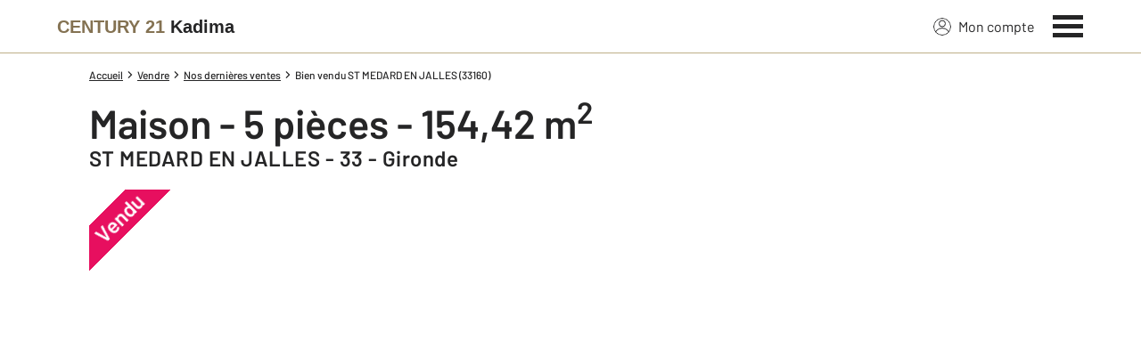

--- FILE ---
content_type: application/javascript
request_url: https://www.century21-kadima-st-medard.com/theme/v6/scripts/site_agence/bien/bien_degrade/script.min.js?v=1767714209
body_size: 58144
content:
!function e(t,r,n){function i(a,o){if(!r[a]){if(!t[a]){var l="function"==typeof require&&require;if(!o&&l)return l(a,!0);if(s)return s(a,!0);var u=Error("Cannot find module '"+a+"'");throw u.code="MODULE_NOT_FOUND",u}var c=r[a]={exports:{}};t[a][0].call(c.exports,function(e){return i(t[a][1][e]||e)},c,c.exports,e,t,r,n)}return r[a].exports}for(var s="function"==typeof require&&require,a=0;a<n.length;a++)i(n[a]);return i}({1:[function(e,t,r){"use strict";function n(){try{var e=!Boolean.prototype.valueOf.call(Reflect.construct(Boolean,[],function(){}))}catch(e){}return(n=function(){return!!e})()}function i(e,t,r,n){var i=(0,d.default)((0,p.default)(1&n?e.prototype:e),t,r);return 2&n&&"function"==typeof i?function(e){return i.apply(r,e)}:i}var s=e("@babel/runtime/helpers/interopRequireDefault");Object.defineProperty(r,"__esModule",{value:!0}),r.default=void 0;var a=s(e("@babel/runtime/regenerator")),o=s(e("@babel/runtime/helpers/asyncToGenerator")),l=s(e("@babel/runtime/helpers/classCallCheck")),u=s(e("@babel/runtime/helpers/createClass")),c=s(e("@babel/runtime/helpers/possibleConstructorReturn")),p=s(e("@babel/runtime/helpers/getPrototypeOf")),d=s(e("@babel/runtime/helpers/get")),h=s(e("@babel/runtime/helpers/inherits")),f=s(e("axios")),m=e("../../../scripts/constants/api"),b=s(e("../../TheReview/TheReviewsStars/script")),v=e("../../../scripts/helpers/maths"),g=s(e("../../../scripts/classes/TheComponent"));r.default=function(e){function t(e){return(0,l.default)(this,t),e.name="SAKeyFigures",e.components={},r=this,i=t,s=[e],i=(0,p.default)(i),(0,c.default)(r,n()?Reflect.construct(i,s||[],(0,p.default)(r).constructor):i.apply(r,s));var r,i,s}return(0,h.default)(t,e),(0,u.default)(t,[{key:"init",value:function(){i(t,"init",this,3)([]),this.ready&&this._getAndSetAgencyNumbers()}},{key:"_getDOMElements",value:function(){i(t,"_getDOMElements",this,3)([]),this.$stars=this.querySelector("stars",!1),this.$achievedProjectsNumber=this.querySelector("achieved-projects-number",!1),this.$propertiesNumber=this.querySelector("total-property-number",!1)}},{key:"_initComponents",value:function(){i(t,"_initComponents",this,3)([]),new b.default({$parent:this.$page}).init()}},{key:"_getAndSetAgencyNumbers",value:(r=(0,o.default)(a.default.mark(function e(){var t,r,n,i,s,o,l,u,c;return a.default.wrap(function(e){for(;;)switch(e.prev=e.next){case 0:return t={"bifrost-token":m.BIFROST.token},r={headers:t},e.prev=1,e.next=2,f.default.get("".concat(m.BIFROST.host,"/api/cnet/valorisation/").concat(this.data.agencyCode),r);case 2:n=e.sent,(i=n.data)&&(s=i.NbProjetsLocationDepuisOrigine+i.NbProjetsVenteDepuisOrigine,o=(0,v.formatNumberToLocale)(s),l=i.NbBiensAVendre+i.NbBiensALouer,u=(0,v.formatNumberToLocale)(l),this.$achievedProjectsNumber&&(this.$achievedProjectsNumber.innerHTML=s>100?'<span class="c-sa-key-figures__project-number">'.concat(o,'</span> <span class="c-sa-key-figures__project-wording">projets réalisés</span>'):'<span class="c-sa-key-figures__project-wording">De nombreux projets ont été réalisés par notre agence</span> '),this.$propertiesNumber&&(this.$propertiesNumber.innerHTML=l>10?'<span class="c-sa-key-figures__project-number">'.concat(u," bien").concat(1===u?"":"s",'</span><span class="c-sa-key-figures__project-wording">Un stock de qualité à la vente comme à la location</span>'):'<span class="c-sa-key-figures__project-wording">Un stock de qualité à la vente comme à la location</span>')),e.next=4;break;case 3:e.prev=3,c=e.catch(1),this.catchErrors(c);case 4:case"end":return e.stop()}},e,this,[[1,3]])})),function(){return r.apply(this,arguments)})}]);var r}(g.default)},{"../../../scripts/classes/TheComponent":94,"../../../scripts/constants/api":100,"../../../scripts/helpers/maths":121,"../../TheReview/TheReviewsStars/script":25,"@babel/runtime/helpers/asyncToGenerator":31,"@babel/runtime/helpers/classCallCheck":32,"@babel/runtime/helpers/createClass":33,"@babel/runtime/helpers/get":35,"@babel/runtime/helpers/getPrototypeOf":36,"@babel/runtime/helpers/inherits":37,"@babel/runtime/helpers/interopRequireDefault":38,"@babel/runtime/helpers/possibleConstructorReturn":41,"@babel/runtime/regenerator":58,axios:59}],2:[function(e,t,r){"use strict";function n(){try{var e=!Boolean.prototype.valueOf.call(Reflect.construct(Boolean,[],function(){}))}catch(e){}return(n=function(){return!!e})()}function i(e,t,r,n){var i=(0,c.default)((0,u.default)(1&n?e.prototype:e),t,r);return 2&n&&"function"==typeof i?function(e){return i.apply(r,e)}:i}var s=e("@babel/runtime/helpers/interopRequireDefault");Object.defineProperty(r,"__esModule",{value:!0}),r.default=void 0;var a=s(e("@babel/runtime/helpers/classCallCheck")),o=s(e("@babel/runtime/helpers/createClass")),l=s(e("@babel/runtime/helpers/possibleConstructorReturn")),u=s(e("@babel/runtime/helpers/getPrototypeOf")),c=s(e("@babel/runtime/helpers/get")),p=s(e("@babel/runtime/helpers/inherits")),d=e("../../scripts/helpers/strings"),h=s(e("../../scripts/classes/TheComponent"));r.default=function(e){function t(e){var r,i,s,o;return(0,a.default)(this,t),e.name="TheButton",i=this,s=t,o=[e],s=(0,u.default)(s),(r=(0,l.default)(i,n()?Reflect.construct(s,o||[],(0,u.default)(i).constructor):s.apply(i,o))).noErrors=!0,r}return(0,p.default)(t,e),(0,o.default)(t,[{key:"_getDOMElements",value:function(){i(t,"_getDOMElements",this,3)([]),this.$label=this.querySelector("label",!1),this.$labelSecond=this.querySelector("label-second",!1),this.$icon=this.querySelector("icon",!1)}},{key:"_addEventsListeners",value:function(){var e=this;i(t,"_addEventsListeners",this,3)([]),this.$el&&this.$el.addEventListener("click",function(t){(e.disabled||e.loading)&&t.preventDefault(),e.fn.onClick&&"function"==typeof e.fn.onClick&&e.fn.onClick()})}},{key:"setTitle",value:function(){var e=arguments.length>0&&void 0!==arguments[0]?arguments[0]:"";this.$el&&this.$el.setAttribute("title",(0,d.decodeHTML)(e))}},{key:"getLabel",value:function(){if(this.$label)return this.$labelSecond?"".concat(this.$label.innerHTML," ").concat(this.$labelSecond.innerHTML):this.$label.innerHTML}},{key:"setLabel",value:function(){var e=arguments.length>0&&void 0!==arguments[0]?arguments[0]:"",t=arguments.length>1&&void 0!==arguments[1]?arguments[1]:null;this.$label&&(this.$label.innerHTML=e,this.$labelSecond&&(this.$labelSecond.innerHTML=t||"")),this.setTitle("".concat(e).concat(t?" ".concat(t):""))}},{key:"setType",value:function(){var e=this,t=arguments.length>0&&void 0!==arguments[0]?arguments[0]:"";this.$el&&(["primary","secondary","tertiary","quaternary","facebook","twitter","ice","blue"].forEach(function(t){e.$el.classList.remove("is-".concat(t))}),this.data.type=t,this.$el.classList.add("is-".concat(t)))}},{key:"setIcon",value:function(){var e=arguments.length>0&&void 0!==arguments[0]?arguments[0]:"";this.$icon&&(this.$icon.innerHTML=e)}},{key:"getURL",value:function(){return this.$el?this.$el.href:null}},{key:"setURL",value:function(){var e=arguments.length>0&&void 0!==arguments[0]?arguments[0]:null;this.$el&&null!==e&&(this.$el.href=e)}}])}(h.default)},{"../../scripts/classes/TheComponent":94,"../../scripts/helpers/strings":125,"@babel/runtime/helpers/classCallCheck":32,"@babel/runtime/helpers/createClass":33,"@babel/runtime/helpers/get":35,"@babel/runtime/helpers/getPrototypeOf":36,"@babel/runtime/helpers/inherits":37,"@babel/runtime/helpers/interopRequireDefault":38,"@babel/runtime/helpers/possibleConstructorReturn":41}],3:[function(e,t,r){"use strict";function n(){try{var e=!Boolean.prototype.valueOf.call(Reflect.construct(Boolean,[],function(){}))}catch(e){}return(n=function(){return!!e})()}var i=e("@babel/runtime/helpers/interopRequireDefault");Object.defineProperty(r,"__esModule",{value:!0}),r.default=void 0;var s=i(e("@babel/runtime/regenerator")),a=i(e("@babel/runtime/helpers/asyncToGenerator")),o=i(e("@babel/runtime/helpers/classCallCheck")),l=i(e("@babel/runtime/helpers/createClass")),u=i(e("@babel/runtime/helpers/possibleConstructorReturn")),c=i(e("@babel/runtime/helpers/getPrototypeOf")),p=i(e("@babel/runtime/helpers/inherits")),d=i(e("axios")),h=i(e("../../../scripts/classes/TheField"));r.default=function(e){function t(e){var r,i,s,a;return(0,o.default)(this,t),e.name="TheFieldCSRF",i=this,s=t,a=[e],s=(0,c.default)(s),(r=(0,u.default)(i,n()?Reflect.construct(s,a||[],(0,c.default)(i).constructor):s.apply(i,a))).csrf_token="",r}return(0,p.default)(t,e),(0,l.default)(t,[{key:"getValue",value:(r=(0,a.default)(s.default.mark(function e(){var t,r,n,i;return s.default.wrap(function(e){for(;;)switch(e.prev=e.next){case 0:return e.prev=0,window.fetchingCSRF=!0,e.next=1,d.default.get(this.data.url);case 1:if(t=e.sent,r=t.data,n=r.csrf_token){e.next=2;break}throw Error();case 2:this.csrf_token=n,e.next=4;break;case 3:e.prev=3,i=e.catch(0),console.error(i);case 4:return e.abrupt("return",{name:this.name,value:this.csrf_token,valid:!(this.data.required&&(!this.$input.value||""===this.$input.value.trim()||0===this.$input.length))});case 5:case"end":return e.stop()}},e,this,[[0,3]])})),function(){return r.apply(this,arguments)})}]);var r}(h.default)},{"../../../scripts/classes/TheField":96,"@babel/runtime/helpers/asyncToGenerator":31,"@babel/runtime/helpers/classCallCheck":32,"@babel/runtime/helpers/createClass":33,"@babel/runtime/helpers/getPrototypeOf":36,"@babel/runtime/helpers/inherits":37,"@babel/runtime/helpers/interopRequireDefault":38,"@babel/runtime/helpers/possibleConstructorReturn":41,"@babel/runtime/regenerator":58,axios:59}],4:[function(e,t,r){"use strict";function n(e,t){var r=Object.keys(e);if(Object.getOwnPropertySymbols){var n=Object.getOwnPropertySymbols(e);t&&(n=n.filter(function(t){return Object.getOwnPropertyDescriptor(e,t).enumerable})),r.push.apply(r,n)}return r}function i(e){for(var t=1;t<arguments.length;t++){var r=null!=arguments[t]?arguments[t]:{};t%2?n(Object(r),!0).forEach(function(t){(0,u.default)(e,t,r[t])}):Object.getOwnPropertyDescriptors?Object.defineProperties(e,Object.getOwnPropertyDescriptors(r)):n(Object(r)).forEach(function(t){Object.defineProperty(e,t,Object.getOwnPropertyDescriptor(r,t))})}return e}function s(){try{var e=!Boolean.prototype.valueOf.call(Reflect.construct(Boolean,[],function(){}))}catch(e){}return(s=function(){return!!e})()}function a(e,t,r,n){var i=(0,m.default)((0,f.default)(1&n?e.prototype:e),t,r);return 2&n&&"function"==typeof i?function(e){return i.apply(r,e)}:i}var o=e("@babel/runtime/helpers/interopRequireDefault");Object.defineProperty(r,"__esModule",{value:!0}),r.default=void 0;var l=o(e("@babel/runtime/regenerator")),u=o(e("@babel/runtime/helpers/defineProperty")),c=o(e("@babel/runtime/helpers/asyncToGenerator")),p=o(e("@babel/runtime/helpers/classCallCheck")),d=o(e("@babel/runtime/helpers/createClass")),h=o(e("@babel/runtime/helpers/possibleConstructorReturn")),f=o(e("@babel/runtime/helpers/getPrototypeOf")),m=o(e("@babel/runtime/helpers/get")),b=o(e("@babel/runtime/helpers/inherits")),v=e("../../../scripts/helpers/globals"),g=e("../../../scripts/constants/error"),y=o(e("../../../scripts/classes/TheField"));r.default=function(e){function t(e){var r,n,i,a;return(0,p.default)(this,t),e.name="TheFieldCheck",n=this,i=t,a=[e],i=(0,f.default)(i),(r=(0,h.default)(n,s()?Reflect.construct(i,a||[],(0,f.default)(n).constructor):i.apply(n,a))).loading=!1,r.disabled=!1,r}return(0,b.default)(t,e),(0,d.default)(t,[{key:"init",value:function(){a(t,"init",this,3)([]),this.ready&&(this.$input&&this.$el&&(this.$input.checked=this.$el.className.indexOf("is-checked")>-1),this._setDefaultValues())}},{key:"_getDOMElements",value:function(){a(t,"_getDOMElements",this,3)([]),this.$wrapper=this.querySelector("wrapper"),this.$input=this.querySelector("input")}},{key:"_addEventsListeners",value:function(){var e=this;a(t,"_addEventsListeners",this,3)([]),this.$wrapper&&this.$wrapper.addEventListener("click",function(t){e._handleClickOnWrapper(t)})}},{key:"_handleClickOnWrapper",value:(n=(0,c.default)(l.default.mark(function e(t){return l.default.wrap(function(e){for(;;)switch(e.prev=e.next){case 0:if(t.preventDefault(),t.stopPropagation(),this.clearErrors(),!this.disabled){e.next=1;break}return e.abrupt("return");case 1:this.$input.checked=!this.$input.checked,this.$input.checked?this.$el.classList.add("is-checked"):this.$el.classList.remove("is-checked"),this.fn.onChange&&"function"==typeof this.fn.onChange&&this.fn.onChange(i(i({},this),{},{checked:this.$input.checked}));case 2:case"end":return e.stop()}},e,this)})),function(e){return n.apply(this,arguments)})},{key:"_setDefaultValues",value:(r=(0,c.default)(l.default.mark(function e(){return l.default.wrap(function(e){for(;;)switch(e.prev=e.next){case 0:return e.next=1,(0,v.sleep)(100);case 1:return e.next=2,(0,v.nextTick)();case 2:this.$input&&(this.$input.checked?this.$el.classList.add("is-checked"):this.$el.classList.remove("is-checked"));case 3:case"end":return e.stop()}},e,this)})),function(){return r.apply(this,arguments)})},{key:"setChecked",value:function(){var e=arguments.length>0&&void 0!==arguments[0]&&arguments[0];this.$input.checked=e,this.$input.checked?this.$el.classList.add("is-checked"):this.$el.classList.remove("is-checked")}},{key:"getValue",value:function(){var e=g.E_FIELD_REQUIRED;return this.inIfStatement&&!this.$input?{name:this.name,message:e,value:null,valid:!0}:{name:this.name,message:e,value:this.$input.checked,valid:!(this.data.required&&!this.$input.checked)}}}]);var r,n}(y.default)},{"../../../scripts/classes/TheField":96,"../../../scripts/constants/error":104,"../../../scripts/helpers/globals":118,"@babel/runtime/helpers/asyncToGenerator":31,"@babel/runtime/helpers/classCallCheck":32,"@babel/runtime/helpers/createClass":33,"@babel/runtime/helpers/defineProperty":34,"@babel/runtime/helpers/get":35,"@babel/runtime/helpers/getPrototypeOf":36,"@babel/runtime/helpers/inherits":37,"@babel/runtime/helpers/interopRequireDefault":38,"@babel/runtime/helpers/possibleConstructorReturn":41,"@babel/runtime/regenerator":58}],5:[function(e,t,r){"use strict";function n(){try{var e=!Boolean.prototype.valueOf.call(Reflect.construct(Boolean,[],function(){}))}catch(e){}return(n=function(){return!!e})()}function i(e,t,r,n){var i=(0,d.default)((0,p.default)(1&n?e.prototype:e),t,r);return 2&n&&"function"==typeof i?function(e){return i.apply(r,e)}:i}var s=e("@babel/runtime/helpers/interopRequireDefault");Object.defineProperty(r,"__esModule",{value:!0}),r.default=void 0;var a=s(e("@babel/runtime/regenerator")),o=s(e("@babel/runtime/helpers/asyncToGenerator")),l=s(e("@babel/runtime/helpers/classCallCheck")),u=s(e("@babel/runtime/helpers/createClass")),c=s(e("@babel/runtime/helpers/possibleConstructorReturn")),p=s(e("@babel/runtime/helpers/getPrototypeOf")),d=s(e("@babel/runtime/helpers/get")),h=s(e("@babel/runtime/helpers/inherits")),f=e("../../../scripts/constants/error"),m=e("../../../scripts/helpers/bifrost"),b=s(e("../../../scripts/classes/TheField"));r.default=function(e){function t(e){return(0,l.default)(this,t),e.name="TheFieldEmail",r=this,i=t,s=[e],i=(0,p.default)(i),(0,c.default)(r,n()?Reflect.construct(i,s||[],(0,p.default)(r).constructor):i.apply(r,s));var r,i,s}return(0,h.default)(t,e),(0,u.default)(t,[{key:"_getDOMElements",value:function(){i(t,"_getDOMElements",this,3)([]),this.$input=this.querySelector("input")}},{key:"_addEventsListeners",value:function(){var e=this;i(t,"_addEventsListeners",this,3)([]),this.$input&&(this.$input.addEventListener("keyup",function(){e._handleKeyup(event)}),this.$input.addEventListener("blur",function(){e._handleBlur(event)}))}},{key:"_handleKeyup",value:function(e){"Enter"===e.code&&(this.fn.onEnter&&"function"==typeof this.fn.onEnter&&this.fn.onEnter(),this.$input.blur()),this.clearErrors()}},{key:"_handleBlur",value:function(){i(t,"_handleBlur",this,3)([]),this.fn.onBlur&&"function"==typeof this.fn.onBlur&&this.fn.onBlur()}},{key:"setValue",value:function(){var e=arguments.length>0&&void 0!==arguments[0]?arguments[0]:"";this.$input&&(this.$input.value=e)}},{key:"getValue",value:(r=(0,o.default)(a.default.mark(function e(){var t,r,n,i;return a.default.wrap(function(e){for(;;)switch(e.prev=e.next){case 0:if(t=null,r=!0,n=f.E_FIELD_REQUIRED,!this.$input.value||""===this.$input.value.trim()||0===this.$input.length){e.next=2;break}return e.next=1,(0,m.checkEmail)({email:this.$input.value});case 1:i=e.sent,r=i.valid,n=i.message,e.next=3;break;case 2:r=!this.data.required;case 3:return t={name:this.name,value:this.$input.value,valid:r,message:n},e.abrupt("return",t);case 4:case"end":return e.stop()}},e,this)})),function(){return r.apply(this,arguments)})}]);var r}(b.default)},{"../../../scripts/classes/TheField":96,"../../../scripts/constants/error":104,"../../../scripts/helpers/bifrost":114,"@babel/runtime/helpers/asyncToGenerator":31,"@babel/runtime/helpers/classCallCheck":32,"@babel/runtime/helpers/createClass":33,"@babel/runtime/helpers/get":35,"@babel/runtime/helpers/getPrototypeOf":36,"@babel/runtime/helpers/inherits":37,"@babel/runtime/helpers/interopRequireDefault":38,"@babel/runtime/helpers/possibleConstructorReturn":41,"@babel/runtime/regenerator":58}],6:[function(e,t,r){"use strict";function n(){try{var e=!Boolean.prototype.valueOf.call(Reflect.construct(Boolean,[],function(){}))}catch(e){}return(n=function(){return!!e})()}function i(e,t,r,n){var i=(0,c.default)((0,u.default)(1&n?e.prototype:e),t,r);return 2&n&&"function"==typeof i?function(e){return i.apply(r,e)}:i}var s=e("@babel/runtime/helpers/interopRequireDefault");Object.defineProperty(r,"__esModule",{value:!0}),r.default=void 0;var a=s(e("@babel/runtime/helpers/classCallCheck")),o=s(e("@babel/runtime/helpers/createClass")),l=s(e("@babel/runtime/helpers/possibleConstructorReturn")),u=s(e("@babel/runtime/helpers/getPrototypeOf")),c=s(e("@babel/runtime/helpers/get")),p=s(e("@babel/runtime/helpers/inherits")),d=e("../../../scripts/constants/error"),h=s(e("../../../scripts/classes/TheField"));r.default=function(e){function t(e){return(0,a.default)(this,t),e.name="TheFieldHoneyPot",r=this,i=t,s=[e],i=(0,u.default)(i),(0,l.default)(r,n()?Reflect.construct(i,s||[],(0,u.default)(r).constructor):i.apply(r,s));var r,i,s}return(0,p.default)(t,e),(0,o.default)(t,[{key:"_getDOMElements",value:function(){i(t,"_getDOMElements",this,3)([]),this.$input=this.querySelector("input")}},{key:"_addEventsListeners",value:function(){i(t,"_addEventsListeners",this,3)([])}},{key:"getValue",value:function(){var e=d.E_FIELD_REQUIRED;return{name:this.name,value:this.$input.value,valid:!0,message:e}}}])}(h.default)},{"../../../scripts/classes/TheField":96,"../../../scripts/constants/error":104,"@babel/runtime/helpers/classCallCheck":32,"@babel/runtime/helpers/createClass":33,"@babel/runtime/helpers/get":35,"@babel/runtime/helpers/getPrototypeOf":36,"@babel/runtime/helpers/inherits":37,"@babel/runtime/helpers/interopRequireDefault":38,"@babel/runtime/helpers/possibleConstructorReturn":41}],7:[function(e,t,r){"use strict";function n(){try{var e=!Boolean.prototype.valueOf.call(Reflect.construct(Boolean,[],function(){}))}catch(e){}return(n=function(){return!!e})()}function i(e,t,r,n){var i=(0,c.default)((0,u.default)(1&n?e.prototype:e),t,r);return 2&n&&"function"==typeof i?function(e){return i.apply(r,e)}:i}var s=e("@babel/runtime/helpers/interopRequireDefault");Object.defineProperty(r,"__esModule",{value:!0}),r.default=void 0;var a=s(e("@babel/runtime/helpers/classCallCheck")),o=s(e("@babel/runtime/helpers/createClass")),l=s(e("@babel/runtime/helpers/possibleConstructorReturn")),u=s(e("@babel/runtime/helpers/getPrototypeOf")),c=s(e("@babel/runtime/helpers/get")),p=s(e("@babel/runtime/helpers/inherits")),d=e("check-password-strength"),h=e("../../../scripts/helpers/strings"),f=e("../../../scripts/constants/error"),m=s(e("../../../scripts/classes/TheField"));r.default=function(e){function t(e){return(0,a.default)(this,t),e.name="TheFieldPassword",r=this,i=t,s=[e],i=(0,u.default)(i),(0,l.default)(r,n()?Reflect.construct(i,s||[],(0,u.default)(r).constructor):i.apply(r,s));var r,i,s}return(0,p.default)(t,e),(0,o.default)(t,[{key:"_getDOMElements",value:function(){i(t,"_getDOMElements",this,3)([]),this.$input=this.querySelector("input"),this.$security=this.querySelector("security",!1),this.$securityLabel=this.querySelector("security-label",!1)}},{key:"_addEventsListeners",value:function(){var e=this;i(t,"_addEventsListeners",this,3)([]),this.$input&&(this.$input.addEventListener("keyup",function(t){e._handleKeyup(t)}),this.$input.addEventListener("blur",function(t){e._handleBlur(t)}))}},{key:"_handleKeyup",value:function(e){if("Enter"===e.key&&this.fn.onEnter&&"function"==typeof this.fn.onEnter&&this.fn.onEnter(),this.fn.onKeyup&&"function"==typeof this.fn.onKeyup&&this.fn.onKeyup(),this.data.hasSecurity){var t=(0,d.passwordStrength)(this.$input.value);if(this.$securityLabel){var r="";0===t.id?r="Mauvaise":1===t.id?r="Faible":2===t.id?r="Moyenne":3===t.id&&(r="Très bonne"),this.$securityLabel.innerHTML=r}this.$security&&(this.$security.classList.remove("is-security-0"),this.$security.classList.remove("is-security-1"),this.$security.classList.remove("is-security-2"),this.$security.classList.remove("is-security-3"),this.$security.classList.add("is-security-".concat(t.id)))}this.clearErrors()}},{key:"_handleBlur",value:function(){i(t,"_handleBlur",this,3)([]),this.fn.onBlur&&"function"==typeof this.fn.onBlur&&this.fn.onBlur()}},{key:"getValue",value:function(){var e=this.$input.value,t=!(this.data.required&&(!e||""===e.trim()||0===e.length)),r=f.E_FIELD_REQUIRED;return t&&(this.data.needXCharacters&&e.length<this.data.needXCharacters?(t=!1,r=(0,f.E_PASSWORD_NEED_X_CHARACTERS)(this.data.needXCharacters)):this.data.needUppercase&&!(0,h.hasUpperCase)(e)?(t=!1,r=f.E_PASSWORD_NEED_ONE_UPPERCASE):this.data.needLowercase&&!(0,h.hasLowerCase)(e)?(t=!1,r=f.E_PASSWORD_NEED_ONE_LOWERCASE):this.data.needNumber&&!(0,h.hasNumber)(e)?(t=!1,r=f.E_PASSWORD_NEED_ONE_NUMBER):this.data.needSpecial&&!(0,h.hasSpecialCharacter)(e,/[ `!@#$%^&*()_+\-=\[\]{};':"\\|,.<>\/?~]/)&&(t=!1,r=f.E_PASSWORD_NEED_ONE_SPECIAL)),{name:this.name,value:e,valid:t,message:r}}}])}(m.default)},{"../../../scripts/classes/TheField":96,"../../../scripts/constants/error":104,"../../../scripts/helpers/strings":125,"@babel/runtime/helpers/classCallCheck":32,"@babel/runtime/helpers/createClass":33,"@babel/runtime/helpers/get":35,"@babel/runtime/helpers/getPrototypeOf":36,"@babel/runtime/helpers/inherits":37,"@babel/runtime/helpers/interopRequireDefault":38,"@babel/runtime/helpers/possibleConstructorReturn":41,"check-password-strength":88}],8:[function(e,t,r){"use strict";function n(){try{var e=!Boolean.prototype.valueOf.call(Reflect.construct(Boolean,[],function(){}))}catch(e){}return(n=function(){return!!e})()}function i(e,t,r,n){var i=(0,d.default)((0,p.default)(1&n?e.prototype:e),t,r);return 2&n&&"function"==typeof i?function(e){return i.apply(r,e)}:i}var s=e("@babel/runtime/helpers/interopRequireDefault");Object.defineProperty(r,"__esModule",{value:!0}),r.default=void 0;var a=s(e("@babel/runtime/regenerator")),o=s(e("@babel/runtime/helpers/asyncToGenerator")),l=s(e("@babel/runtime/helpers/classCallCheck")),u=s(e("@babel/runtime/helpers/createClass")),c=s(e("@babel/runtime/helpers/possibleConstructorReturn")),p=s(e("@babel/runtime/helpers/getPrototypeOf")),d=s(e("@babel/runtime/helpers/get")),h=s(e("@babel/runtime/helpers/inherits")),f=e("../../../scripts/constants/error"),m=e("../../../scripts/helpers/bifrost"),b=s(e("../../../scripts/classes/TheField"));r.default=function(e){function t(e){return(0,l.default)(this,t),e.name="TheFieldPhone",r=this,i=t,s=[e],i=(0,p.default)(i),(0,c.default)(r,n()?Reflect.construct(i,s||[],(0,p.default)(r).constructor):i.apply(r,s));var r,i,s}return(0,h.default)(t,e),(0,u.default)(t,[{key:"_getDOMElements",value:function(){i(t,"_getDOMElements",this,3)([]),this.$input=this.querySelector("input")}},{key:"_addEventsListeners",value:function(){var e=this;i(t,"_addEventsListeners",this,3)([]),this.$input&&(this.$input.addEventListener("keyup",function(t){e._handleKeyup(t)}),this.$input.addEventListener("blur",function(){e._handleBlur(event)}))}},{key:"_handleKeyup",value:function(e){"Enter"===e.key&&(this.fn.onEnter&&"function"==typeof this.fn.onEnter&&this.fn.onEnter(),this.$input.blur()),this.clearErrors()}},{key:"_handleBlur",value:function(){i(t,"_handleBlur",this,3)([]),this.fn.onBlur&&"function"==typeof this.fn.onBlur&&this.fn.onBlur()}},{key:"setValue",value:function(){var e=arguments.length>0&&void 0!==arguments[0]?arguments[0]:"";this.$input&&(this.$input.value=e)}},{key:"getValue",value:(r=(0,o.default)(a.default.mark(function e(){var t,r,n;return a.default.wrap(function(e){for(;;)switch(e.prev=e.next){case 0:if(t=!0,r=f.E_FIELD_REQUIRED,!this.$input.value||""===this.$input.value.trim()||0===this.$input.length){e.next=2;break}return e.next=1,(0,m.checkPhone)({phone:this.$input.value});case 1:n=e.sent,t=n.valid,r=n.message,e.next=3;break;case 2:t=!this.data.required;case 3:return e.abrupt("return",{name:this.name,message:r,value:this.$input.value,valid:t});case 4:case"end":return e.stop()}},e,this)})),function(){return r.apply(this,arguments)})}]);var r}(b.default)},{"../../../scripts/classes/TheField":96,"../../../scripts/constants/error":104,"../../../scripts/helpers/bifrost":114,"@babel/runtime/helpers/asyncToGenerator":31,"@babel/runtime/helpers/classCallCheck":32,"@babel/runtime/helpers/createClass":33,"@babel/runtime/helpers/get":35,"@babel/runtime/helpers/getPrototypeOf":36,"@babel/runtime/helpers/inherits":37,"@babel/runtime/helpers/interopRequireDefault":38,"@babel/runtime/helpers/possibleConstructorReturn":41,"@babel/runtime/regenerator":58}],9:[function(e,t,r){"use strict";function n(e,t){var r=Object.keys(e);if(Object.getOwnPropertySymbols){var n=Object.getOwnPropertySymbols(e);t&&(n=n.filter(function(t){return Object.getOwnPropertyDescriptor(e,t).enumerable})),r.push.apply(r,n)}return r}function i(){try{var e=!Boolean.prototype.valueOf.call(Reflect.construct(Boolean,[],function(){}))}catch(e){}return(i=function(){return!!e})()}function s(e,t,r,n){var i=(0,d.default)((0,p.default)(1&n?e.prototype:e),t,r);return 2&n&&"function"==typeof i?function(e){return i.apply(r,e)}:i}var a=e("@babel/runtime/helpers/interopRequireDefault");Object.defineProperty(r,"__esModule",{value:!0}),r.default=void 0;var o=a(e("@babel/runtime/helpers/defineProperty")),l=a(e("@babel/runtime/helpers/classCallCheck")),u=a(e("@babel/runtime/helpers/createClass")),c=a(e("@babel/runtime/helpers/possibleConstructorReturn")),p=a(e("@babel/runtime/helpers/getPrototypeOf")),d=a(e("@babel/runtime/helpers/get")),h=a(e("@babel/runtime/helpers/inherits")),f=e("../../../scripts/constants/error"),m=a(e("../../../scripts/classes/TheField"));r.default=function(e){function t(e){var r,n,s,a;return(0,l.default)(this,t),e.name="TheFieldRadio",n=this,s=t,a=[e],s=(0,p.default)(s),(r=(0,c.default)(n,i()?Reflect.construct(s,a||[],(0,p.default)(n).constructor):s.apply(n,a))).options=[],r.checkedIndex=-1,r}return(0,h.default)(t,e),(0,u.default)(t,[{key:"init",value:function(){s(t,"init",this,3)([]),this.ready&&this._setDefaultValue()}},{key:"_getDOMElements",value:function(){var e=this;s(t,"_getDOMElements",this,3)([]),this.$options=this.querySelectorAll("option"),this.$options&&this.$options.length>0&&this.$options.forEach(function(t,r){var n={$el:t,index:r,data:{}};n.$input=n.$el.querySelector("js-".concat(e.className,"-input")),e.options.push(n)})}},{key:"_getDataAttributes",value:function(){s(t,"_getDataAttributes",this,3)([]),this.options&&this.options.length>0&&this.options.forEach(function(e){e.data=Object.assign({},e.$el.dataset);var t=Object.keys(e.data);t&&t.length>0&&t.forEach(function(t){var r=e.data[t];"value"!==t&&("0"!==r&&"1"!==r||(e.data[t]="1"===r))})})}},{key:"_setDefaultValue",value:function(){if(this.data.selectedValue){var e=this.$el.getAttribute("x-data");if(e){var t=JSON.parse(e),r=this.getOptionByValue(this.data.selectedValue);if(null===r)return;t.checkedIndex=r.index,this.checkedIndex=r.index,window.dispatchEvent(new CustomEvent("the-field-radio-".concat(this.data.name,":update-data"),{detail:{checkedIndex:t.checkedIndex}}))}}}},{key:"_addEventsListeners",value:function(){var e=this;s(t,"_addEventsListeners",this,3)([]),this.options&&this.options.length>0&&this.options.forEach(function(t){t.$el&&t.$el.addEventListener("click",function(){e._handleChange(t),e.fn.onClick&&"function"==typeof e.fn.onClick&&e.fn.onClick()})})}},{key:"showOptionsFromData",value:function(e){var t=this,r=e.dataName,n=e.dataValues;this.options&&this.options.length>0&&this.options.forEach(function(e){if(n.indexOf(e.data[r])>-1)e.$el.classList.remove("is-hidden");else{var i=t.options[t.checkedIndex];i&&i.data.value===e.data.value&&(e.$input.checked=!1),e.$el.classList.add("is-hidden")}})}},{key:"_handleChange",value:function(){var e=arguments.length>0&&void 0!==arguments[0]?arguments[0]:null;if(null!==e){if(this.clearErrors(),this.checkedIndex=this.checkedIndex===e.index?-1:e.index,e.checked=this.checkedIndex===e.index,this.fn.onChange&&"function"==typeof this.fn.onChange){var t=function(e){for(var t=1;t<arguments.length;t++){var r=null!=arguments[t]?arguments[t]:{};t%2?n(Object(r),!0).forEach(function(t){(0,o.default)(e,t,r[t])}):Object.getOwnPropertyDescriptors?Object.defineProperties(e,Object.getOwnPropertyDescriptors(r)):n(Object(r)).forEach(function(t){Object.defineProperty(e,t,Object.getOwnPropertyDescriptor(r,t))})}return e}({},this);-1!==this.checkedIndex&&(t.option=e),this.fn.onChange(t)}}else console.error("option is null")}},{key:"hideAnOptionFromValue",value:function(){var e=arguments.length>0&&void 0!==arguments[0]?arguments[0]:null;this.options&&this.options.length>0&&this.options.forEach(function(t){t.data.value===e&&(t.$el&&(t.$el.classList.add("is-hidden"),t.$el.classList.remove("is-checked")),t.$input&&(t.$input.checked=!1))})}},{key:"showAnOptionFromValue",value:function(){var e=arguments.length>0&&void 0!==arguments[0]?arguments[0]:null;this.options&&this.options.length>0&&this.options.forEach(function(t){t.data.value===e&&t.$el&&t.$el.classList.remove("is-hidden")})}},{key:"getOptionByValue",value:function(){var e=arguments.length>0&&void 0!==arguments[0]?arguments[0]:null;if(null===e)return console.error("value is null"),null;var t=null;return this.options&&this.options.length>0&&this.options.forEach(function(r){r.data.value===e&&(t=r)}),t}},{key:"setValueChecked",value:function(){var e=arguments.length>0&&void 0!==arguments[0]?arguments[0]:null;null!==e&&this.options&&this.options.length>0&&this.options.forEach(function(t){t.data.value===e&&t.$el&&t.$el.click()})}},{key:"getValue",value:function(){var e=!0,t=null,r=f.E_FIELD_REQUIRED;return this.data.required&&-1===this.checkedIndex?e=!1:this.checkedIndex>-1&&this.options[this.checkedIndex]&&(e=!0,t=this.options[this.checkedIndex].data.value),{name:this.name,value:t,message:r,valid:e}}}])}(m.default)},{"../../../scripts/classes/TheField":96,"../../../scripts/constants/error":104,"@babel/runtime/helpers/classCallCheck":32,"@babel/runtime/helpers/createClass":33,"@babel/runtime/helpers/defineProperty":34,"@babel/runtime/helpers/get":35,"@babel/runtime/helpers/getPrototypeOf":36,"@babel/runtime/helpers/inherits":37,"@babel/runtime/helpers/interopRequireDefault":38,"@babel/runtime/helpers/possibleConstructorReturn":41}],10:[function(e,t,r){"use strict";function n(){try{var e=!Boolean.prototype.valueOf.call(Reflect.construct(Boolean,[],function(){}))}catch(e){}return(n=function(){return!!e})()}function i(e,t,r,n){var i=(0,c.default)((0,u.default)(1&n?e.prototype:e),t,r);return 2&n&&"function"==typeof i?function(e){return i.apply(r,e)}:i}var s=e("@babel/runtime/helpers/interopRequireDefault");Object.defineProperty(r,"__esModule",{value:!0}),r.default=void 0;var a=s(e("@babel/runtime/helpers/classCallCheck")),o=s(e("@babel/runtime/helpers/createClass")),l=s(e("@babel/runtime/helpers/possibleConstructorReturn")),u=s(e("@babel/runtime/helpers/getPrototypeOf")),c=s(e("@babel/runtime/helpers/get")),p=s(e("@babel/runtime/helpers/inherits")),d=e("../../../scripts/helpers/maths"),h=e("../../../scripts/helpers/globals"),f=e("../../../scripts/helpers/responsive"),m=e("../../../scripts/constants/attributes"),b=e("../../../scripts/constants/error"),v=s(e("../../../scripts/classes/TheField"));r.default=function(e){function t(e){var r,i,s,o;return(0,a.default)(this,t),e.name="TheFieldSelect",i=this,s=t,o=[e],s=(0,u.default)(s),(r=(0,l.default)(i,n()?Reflect.construct(s,o||[],(0,u.default)(i).constructor):s.apply(i,o))).options=[],r.opened=!1,r.indexOfCurrentHovered=0,r.selections=[],r}return(0,p.default)(t,e),(0,o.default)(t,[{key:"opened",get:function(){return this._opened},set:function(e){this._opened=e,this._onOpenedChange(e)}},{key:"_onOpenedChange",value:function(e){this._set$ElClasses()}},{key:"init",value:function(){i(t,"init",this,3)([]),this.ready&&this._setDefaultValues()}},{key:"_getDOMElements",value:function(){i(t,"_getDOMElements",this,3)([]),this.$searchInput=this.querySelector("search-input",!1),this.$placeholder=this.querySelector("placeholder",!1),this.$placeholderLabel=this.querySelector("placeholder-label",!1),this.$options=this.querySelectorAll("option"),this.$indicator=this.querySelector("indicator",!1),this.$clear=this.querySelector("clear")}},{key:"_getDataAttributes",value:function(){var e=this;i(t,"_getDataAttributes",this,3)([]),this.$options&&this.$options.length>0&&this.$options.forEach(function(t){var r=Object.assign({},t.dataset),n=Object.keys(r);n&&n.length>0&&n.forEach(function(e){var t=r[e];m.BOOLEAN_DATA_ATTRIBUTES.indexOf(e)>-1?"0"!==t&&"1"!==t&&"False"!==t&&"True"!==t&&"None"!==t||(r[e]="1"===t||"True"===t):m.INT_DATA_ATTRIBUTES.indexOf(e)>-1&&(r[e]=parseInt(t,10))}),e.options.push({$el:t,$parent:e.$el,data:r})})}},{key:"_addEventsListeners",value:function(){var e=this;i(t,"_addEventsListeners",this,3)([]),document.addEventListener("app:resize",function(){e.$placeholderLabel&&(e.$placeholderLabel.offsetHeight>50?e.$el.classList.add("has-no-max-height"):e.$el.classList.remove("has-no-max-height"))}),this.$el&&(this.$el.addEventListener("click",function(){e.clearErrors()}),(0,h.onClickOutside)(this.$el,function(){e.opened=!1})),this.options&&this.options.length>0&&this.options.forEach(function(t){t.$el&&t.$el.addEventListener("click",function(){e._handleClickOnOption({option:t})})}),this.$searchInput&&(this.$searchInput.addEventListener("mousedown",function(){e.clearErrors(),e.opened=!e.opened}),this.$searchInput.addEventListener("keyup",function(){e.showOptionsFromSearch({search:e.$searchInput.value})})),this.$placeholder&&(this.$placeholder.addEventListener("mousedown",function(t){t.stopPropagation(),t.preventDefault(),t.stopImmediatePropagation(),e.clearErrors(),e.opened=!e.opened,e.data.hasSearch&&e.opened&&e.$searchInput&&e.$searchInput.focus()}),this.$placeholder.addEventListener("focus",function(t){t.stopPropagation(),t.preventDefault(),t.stopImmediatePropagation(),e.clearErrors(),e.opened=!e.opened})),this.$clear&&this.$clear.addEventListener("click",function(){e.clear()})}},{key:"_setDefaultValues",value:function(){this.data.selected&&(this.selections=this.options.filter(function(e){return e.data.selected}),this._setNewSelection())}},{key:"_handleKeyup",value:function(e){this.opened&&("Enter"===e.key?this._handleClickOnOption({option:this.options[this.indexOfCurrentHovered]}):"ArrowUp"===e.key?this.indexOfCurrentHovered-=1:"ArrowDown"===e.key&&(this.indexOfCurrentHovered+=1),this.indexOfCurrentHovered=(0,d.clamp)(this.indexOfCurrentHovered,0,this.options.length-1),this._setOptionHovered())}},{key:"_set$ElClasses",value:function(){this.$el&&(this.opened?this.$el.classList.add("is-opened"):this.$el.classList.remove("is-opened"))}},{key:"_setOptionHovered",value:function(){var e=this;this.options&&this.options.length>0&&this.options.forEach(function(t,r){t.$el.classList.remove("is-hovered"),r===e.indexOfCurrentHovered&&t.$el.classList.add("is-hovered")})}},{key:"_handleClickOnOption",value:function(e){var t=e.option,r=void 0===t?null:t;if(null!==r){if(this.data.hasMultipleChoice){(0,f.IS_MOBILE)()&&(this.opened=!1);var n=this.selections.findIndex(function(e){return e.data.value===r.data.value});-1===n?this.selections.push(r):this.selections.splice(n,1)}else this.selections=[r],this.opened=!1;this._setNewSelection()}else console.error("option is null")}},{key:"setOptions",value:function(){var e=this,t=arguments.length>0&&void 0!==arguments[0]?arguments[0]:[];t&&t!==[]&&0!==t.length&&this.options.forEach(function(t){e._createOption(t)})}},{key:"_createOption",value:function(){if(!(arguments.length>0&&void 0!==arguments[0]?arguments[0]:null))return null}},{key:"getOptionsFromData",value:function(e){var t=e.dataName,r=e.dataValues,n=[];return this.options&&this.options.length>0&&this.options.forEach(function(e){r.indexOf(e.data[t])>-1&&n.push(e)}),n}},{key:"showOptionsFromData",value:function(e){var t=this,r=e.dataName,n=e.dataValues;this.options&&this.options.length>0&&this.options.forEach(function(e){var i=!1;if(n&&n.length>0&&n.forEach(function(t){(e.data[r]&&"string"==typeof e.data[r]&&e.data[r].toLowerCase().indexOf(t)>-1||e.data.hasOwnProperty(r)&&e.data[r]===t)&&(i=!0)}),i)e.$el.classList.remove("is-hidden");else{var s=t.selections.findIndex(function(t){return t.data.value===e.data.value});s>-1&&t.selections.splice(s,1),e.$el.classList.add("is-hidden")}}),this._setNewSelection()}},{key:"showOptionsFromSearch",value:function(e){var t=e.search,r=(void 0===t?"":t).toLowerCase();this.options&&this.options.length>0&&this.options.forEach(function(e){var t=!1;e.data&&(t=e.data.value&&e.data.value.toLowerCase().indexOf(r)>-1||e.data.label&&e.data.label.toLowerCase().indexOf(r)>-1),t?e.$el.classList.remove("is-hidden"):e.$el.classList.add("is-hidden")})}},{key:"addOptionsToSelection",value:function(e){var t=this,r=e.options,n=void 0===r?[]:r;n&&n.length>0&&(n.forEach(function(e){-1===t.selections.findIndex(function(t){return t.data.value===e.data.value})&&t.selections.push(e)}),this._setNewSelection())}},{key:"removeOptionsFromSelectionByIndexes",value:function(e){var t=e.indexes,r=void 0===t?[]:t;r&&r.length>0&&(this.selections=this.selections.filter(function(e,t){return-1===r.indexOf(t)}),this._setNewSelection())}},{key:"clear",value:function(){this.selections=[],this.selections.length=0,this.data.hasSearch&&this.showOptionsFromSearch({search:""}),this._setNewSelection()}},{key:"_setNewSelection",value:function(){var e=this;this.selections.length>0?this.$el.classList.add("has-selection"):this.$el.classList.remove("has-selection"),this.options&&this.options.length>0&&this.options.forEach(function(t){e.selections.findIndex(function(e){return e.data.value===t.data.value})>-1?(t.$el.classList.add("is-selected"),t.$el.classList.remove("is-hidden")):t.$el.classList.remove("is-selected")}),this.data.replacePlaceholder&&this.$placeholderLabel&&(this.selections.length>0?(this.$placeholderLabel.innerHTML=this.selections.map(function(e){return e.data.label}).join(", "),this.$searchInput&&(this.$searchInput.value="")):this.$placeholderLabel.innerHTML=this.data.placeholderLabel,this.$placeholderLabel.offsetHeight>50?this.$el.classList.add("has-no-max-height"):this.$el.classList.remove("has-no-max-height")),this.$indicator&&(this.$indicator.innerHTML=this.selections.length),this.fn.onChange&&"function"==typeof this.fn.onChange&&this.fn.onChange({selections:this.selections}),0===this.selections.length&&this.fn.onClear&&"function"==typeof this.fn.onClear&&this.fn.onClear()}},{key:"getValue",value:function(){var e=!0,t=[];return this.data.required&&0===this.selections.length?(e=!1,t.push(b.E_FIELD_REQUIRED)):this.data.required&&this.selections.length>0&&this.selections.forEach(function(r){r.data.value&&""!==r.data.value.trim()&&0!==r.data.value.length||(e=!1,t.push((0,b.E_SELECT_OPTION_NOT_VALID)(r.data.label)))}),{selections:this.selections,messages:t,valid:e}}},{key:"setValues",value:function(){var e=arguments.length>0&&void 0!==arguments[0]?arguments[0]:[];!this.data.hasMultipleChoice&&e.length>0&&(e=[e[0]]);var t=this.getOptionsFromData({dataName:"value",dataValues:e});this.addOptionsToSelection({options:t})}}])}(v.default)},{"../../../scripts/classes/TheField":96,"../../../scripts/constants/attributes":101,"../../../scripts/constants/error":104,"../../../scripts/helpers/globals":118,"../../../scripts/helpers/maths":121,"../../../scripts/helpers/responsive":123,"@babel/runtime/helpers/classCallCheck":32,"@babel/runtime/helpers/createClass":33,"@babel/runtime/helpers/get":35,"@babel/runtime/helpers/getPrototypeOf":36,"@babel/runtime/helpers/inherits":37,"@babel/runtime/helpers/interopRequireDefault":38,"@babel/runtime/helpers/possibleConstructorReturn":41}],11:[function(e,t,r){"use strict";function n(){try{var e=!Boolean.prototype.valueOf.call(Reflect.construct(Boolean,[],function(){}))}catch(e){}return(n=function(){return!!e})()}function i(e,t,r,n){var i=(0,c.default)((0,u.default)(1&n?e.prototype:e),t,r);return 2&n&&"function"==typeof i?function(e){return i.apply(r,e)}:i}var s=e("@babel/runtime/helpers/interopRequireDefault");Object.defineProperty(r,"__esModule",{value:!0}),r.default=void 0;var a=s(e("@babel/runtime/helpers/classCallCheck")),o=s(e("@babel/runtime/helpers/createClass")),l=s(e("@babel/runtime/helpers/possibleConstructorReturn")),u=s(e("@babel/runtime/helpers/getPrototypeOf")),c=s(e("@babel/runtime/helpers/get")),p=s(e("@babel/runtime/helpers/inherits")),d=e("../../../scripts/constants/error"),h=s(e("../../../scripts/classes/TheField"));r.default=function(e){function t(e){return(0,a.default)(this,t),e.name="TheFieldText",r=this,i=t,s=[e],i=(0,u.default)(i),(0,l.default)(r,n()?Reflect.construct(i,s||[],(0,u.default)(r).constructor):i.apply(r,s));var r,i,s}return(0,p.default)(t,e),(0,o.default)(t,[{key:"_getDOMElements",value:function(){i(t,"_getDOMElements",this,3)([]),this.$input=this.querySelector("input")}},{key:"_addEventsListeners",value:function(){var e=this;i(t,"_addEventsListeners",this,3)([]),this.$input&&(this.$input.addEventListener("keyup",function(t){e._handleKeyup(t)}),this.$input.addEventListener("blur",function(t){e._handleBlur(t)}))}},{key:"_handleKeyup",value:function(e){"Enter"===e.key&&this.fn.onEnter&&"function"==typeof this.fn.onEnter&&this.fn.onEnter(this.$input.value),this.fn.onKeyup&&"function"==typeof this.fn.onKeyup&&this.fn.onKeyup(this.$input.value),this.clearErrors()}},{key:"_handleBlur",value:function(){i(t,"_handleBlur",this,3)([]),this.fn.onBlur&&"function"==typeof this.fn.onBlur&&this.fn.onBlur()}},{key:"getValue",value:function(){var e=!(this.data.required&&(!this.$input.value||""===this.$input.value.trim()||0===this.$input.length)),t=d.E_FIELD_REQUIRED;return{name:this.name,value:this.$input.value,valid:e,message:t}}},{key:"setValue",value:function(){var e=arguments.length>0&&void 0!==arguments[0]?arguments[0]:"";this.$input&&(this.$input.value=e)}}])}(h.default)},{"../../../scripts/classes/TheField":96,"../../../scripts/constants/error":104,"@babel/runtime/helpers/classCallCheck":32,"@babel/runtime/helpers/createClass":33,"@babel/runtime/helpers/get":35,"@babel/runtime/helpers/getPrototypeOf":36,"@babel/runtime/helpers/inherits":37,"@babel/runtime/helpers/interopRequireDefault":38,"@babel/runtime/helpers/possibleConstructorReturn":41}],12:[function(e,t,r){"use strict";function n(){try{var e=!Boolean.prototype.valueOf.call(Reflect.construct(Boolean,[],function(){}))}catch(e){}return(n=function(){return!!e})()}function i(e,t,r,n){var i=(0,c.default)((0,u.default)(1&n?e.prototype:e),t,r);return 2&n&&"function"==typeof i?function(e){return i.apply(r,e)}:i}var s=e("@babel/runtime/helpers/interopRequireDefault");Object.defineProperty(r,"__esModule",{value:!0}),r.default=void 0;var a=s(e("@babel/runtime/helpers/classCallCheck")),o=s(e("@babel/runtime/helpers/createClass")),l=s(e("@babel/runtime/helpers/possibleConstructorReturn")),u=s(e("@babel/runtime/helpers/getPrototypeOf")),c=s(e("@babel/runtime/helpers/get")),p=s(e("@babel/runtime/helpers/inherits")),d=e("../../../scripts/constants/error"),h=s(e("../../../scripts/classes/TheField"));r.default=function(e){function t(e){return(0,a.default)(this,t),e.name="TheFieldTextarea",r=this,i=t,s=[e],i=(0,u.default)(i),(0,l.default)(r,n()?Reflect.construct(i,s||[],(0,u.default)(r).constructor):i.apply(r,s));var r,i,s}return(0,p.default)(t,e),(0,o.default)(t,[{key:"_getDOMElements",value:function(){i(t,"_getDOMElements",this,3)([]),this.$input=this.querySelector("input")}},{key:"_addEventsListeners",value:function(){var e=this;i(t,"_addEventsListeners",this,3)([]),this.$input&&this.$input.addEventListener("keyup",function(){e._handleKeyup()})}},{key:"_handleKeyup",value:function(){this.clearErrors()}},{key:"getValue",value:function(){return{name:this.name,value:this.$input?this.$input.value:null,message:d.E_FIELD_REQUIRED,valid:!!(!this.data.required||this.$input&&this.$input.value&&""!==this.$input.value.trim()&&0!==this.$input.length)}}}])}(h.default)},{"../../../scripts/classes/TheField":96,"../../../scripts/constants/error":104,"@babel/runtime/helpers/classCallCheck":32,"@babel/runtime/helpers/createClass":33,"@babel/runtime/helpers/get":35,"@babel/runtime/helpers/getPrototypeOf":36,"@babel/runtime/helpers/inherits":37,"@babel/runtime/helpers/interopRequireDefault":38,"@babel/runtime/helpers/possibleConstructorReturn":41}],13:[function(e,t,r){"use strict";function n(){try{var e=!Boolean.prototype.valueOf.call(Reflect.construct(Boolean,[],function(){}))}catch(e){}return(n=function(){return!!e})()}function i(e,t,r,n){var i=(0,d.default)((0,p.default)(1&n?e.prototype:e),t,r);return 2&n&&"function"==typeof i?function(e){return i.apply(r,e)}:i}var s=e("@babel/runtime/helpers/interopRequireDefault");Object.defineProperty(r,"__esModule",{value:!0}),r.default=void 0;var a=s(e("@babel/runtime/regenerator")),o=s(e("@babel/runtime/helpers/asyncToGenerator")),l=s(e("@babel/runtime/helpers/classCallCheck")),u=s(e("@babel/runtime/helpers/createClass")),c=s(e("@babel/runtime/helpers/possibleConstructorReturn")),p=s(e("@babel/runtime/helpers/getPrototypeOf")),d=s(e("@babel/runtime/helpers/get")),h=s(e("@babel/runtime/helpers/inherits")),f=s(e("axios")),m=s(e("../../TheButton/script")),b=s(e("../../TheField/TheFieldCSRF/script")),v=s(e("../../TheField/TheFieldText/script")),g=s(e("../../TheField/TheFieldEmail/script")),y=s(e("../../TheField/TheFieldRadio/script")),_=s(e("../../TheField/TheFieldHoneyPot/script")),E=e("../../../scripts/helpers/google"),O=s(e("../../../scripts/classes/TheComponent"));r.default=function(e){function t(e){return(0,l.default)(this,t),e.name="TheFormInformationsAboutSoldProperty",r=this,i=t,s=[e],i=(0,p.default)(i),(0,c.default)(r,n()?Reflect.construct(i,s||[],(0,p.default)(r).constructor):i.apply(r,s));var r,i,s}return(0,h.default)(t,e),(0,u.default)(t,[{key:"_getDOMElements",value:function(){i(t,"_getDOMElements",this,3)([]),this.$formContainer=this.querySelector("form-container"),this.$successContainer=this.querySelector("success-container")}},{key:"_initComponents",value:function(){i(t,"_initComponents",this,3)([]),this.SendButton=new m.default({$parent:this.$el,dataName:"send",fn:{onClick:this._handleOnClickOnSend.bind(this)}}),this.SendButton.init(),this.CSRFField=new b.default({$parent:this.$el,dataName:"csrftoken"}),this.CSRFField.init(),this.ActiviteCenturaField=new v.default({$parent:this.$el,dataName:"activite_centura"}),this.ActiviteCenturaField.init(),this.TypeContactField=new v.default({$parent:this.$el,dataName:"type_contact"}),this.TypeContactField.init(),this.UidBienField=new v.default({$parent:this.$el,dataName:"uid_bien"}),this.UidBienField.init(),this.LastnameField=new v.default({$parent:this.$el,dataName:"lastname"}),this.LastnameField.init(),this.FirstnameField=new v.default({$parent:this.$el,dataName:"firstname"}),this.FirstnameField.init(),this.EmailField=new g.default({$parent:this.$el,dataName:"email"}),this.EmailField.init(),this.BuyOrSellField=new y.default({$parent:this.$el,dataName:"buy_or_sell"}),this.BuyOrSellField.init(),this.OwnerField=new y.default({$parent:this.$el,dataName:"is_owner",inIfStatement:!0}),this.OwnerField.init(),this.HoneyPotField=new _.default({$parent:this.$el,dataName:"topyenoh"}),this.HoneyPotField.init()}},{key:"_handleOnClickOnSend",value:(r=(0,o.default)(a.default.mark(function e(){var t,r,n,i,s,o,l,u,c,p,d,h,m,b,v,g,y;return a.default.wrap(function(e){for(;;)switch(e.prev=e.next){case 0:if(!this.SendButton.disabled){e.next=1;break}return e.abrupt("return");case 1:return e.prev=1,this.SendButton.setLoading(!0),t=this.ActiviteCenturaField.getValue(),e.next=2,this.CSRFField.getValue();case 2:return r=e.sent,t&&t.value&&""!==t.value.trim()&&(this.data.url+="".concat(t.value,"/")),n=this.LastnameField.getValue(),i=this.FirstnameField.getValue(),e.next=3,this.EmailField.getValue();case 3:if(s=e.sent,o=this.BuyOrSellField.getValue(),l=this.OwnerField.getValue(),u=this.TypeContactField.getValue(),c=this.UidBienField.getValue(),p=this.HoneyPotField.getValue(),n.valid||this.LastnameField.setErrors([{label:n.message}]),i.valid||this.FirstnameField.setErrors([{label:i.message}]),s.valid||this.EmailField.setErrors([{label:s.message}]),o.valid||this.BuyOrSellField.setErrors([{label:o.message}]),l.valid||this.OwnerField.setErrors([{label:l.message}]),n.valid&&s.valid&&l.valid&&o.valid){e.next=4;break}return this.SendButton.setLoading(!1),e.abrupt("return");case 4:return(d=new FormData).append("nom",n.value),d.append("prenom",i.value),d.append("mail",s.value),d.append("telephone","0000000000"),d.append("activite_centura",t.value),d.append("csrfmiddlewaretoken",r.value),d.append("message","."),d.append("sell_your_property",l.value),d.append("acheteur_ou_vendeur",o.value),d.append("type_contact",u.value),d.append("uid_bien",c.value),d.append("topyenoh",p.value),h={headers:{"Content-Type":"application/x-www-form-urlencoded","X-CSRFToken":d.get("csrfmiddlewaretoken")}},e.next=5,f.default.post(this.data.url,d,h);case 5:if(m=e.sent,b=m.data,this.SendButton.setLoading(!1),d){e.next=6;break}throw Error("res.data is undefined");case 6:if(!b.errors){e.next=10;break}if(v=b.errors,!((g=Object.keys(v))&&g.length>0)){e.next=7;break}return v.hasOwnProperty("nom")&&this.LastnameField.setErrors([{label:v.nom[0]}]),v.hasOwnProperty("prenom")&&this.Firstname.setErrors([{label:v.nom[0]}]),v.hasOwnProperty("telephone")&&this.PhoneField.setErrors([{label:v.telephone[0]}]),v.hasOwnProperty("mail")&&this.EmailField.setErrors([{label:v.mail[0]}]),e.abrupt("return");case 7:if(!b.success){e.next=8;break}this.data.isForCarto?Object.prototype.hasOwnProperty.call(this,"fn")&&Object.prototype.hasOwnProperty.call(this.fn,"onSuccess")&&"function"==typeof this.fn.onSuccess&&this.fn.onSuccess():(this.$formContainer&&(this.$formContainer.classList.add("is-hidden"),this.$formContainer.parentNode&&this.$formContainer.parentNode.removeChild(this.$formContainer)),this.$successContainer&&this.$successContainer.classList.remove("is-hidden")),(0,E.pushDataLayerObject)({dataLayer:{event:"gtm.load",eventCategory:"Biens Vendus",pagename:"Demande information bien confirmation"}}),e.next=9;break;case 8:throw Error("_data.success is not TRUE");case 9:e.next=11;break;case 10:throw Error("data.errors is undefined");case 11:e.next=13;break;case 12:e.prev=12,y=e.catch(1),this.catchErrors(y,[this.SendButton]);case 13:case"end":return e.stop()}},e,this,[[1,12]])})),function(){return r.apply(this,arguments)})}]);var r}(O.default)},{"../../../scripts/classes/TheComponent":94,"../../../scripts/helpers/google":119,"../../TheButton/script":2,"../../TheField/TheFieldCSRF/script":3,"../../TheField/TheFieldEmail/script":5,"../../TheField/TheFieldHoneyPot/script":6,"../../TheField/TheFieldRadio/script":9,"../../TheField/TheFieldText/script":11,"@babel/runtime/helpers/asyncToGenerator":31,"@babel/runtime/helpers/classCallCheck":32,"@babel/runtime/helpers/createClass":33,"@babel/runtime/helpers/get":35,"@babel/runtime/helpers/getPrototypeOf":36,"@babel/runtime/helpers/inherits":37,"@babel/runtime/helpers/interopRequireDefault":38,"@babel/runtime/helpers/possibleConstructorReturn":41,"@babel/runtime/regenerator":58,axios:59}],14:[function(e,t,r){"use strict";function n(){try{var e=!Boolean.prototype.valueOf.call(Reflect.construct(Boolean,[],function(){}))}catch(e){}return(n=function(){return!!e})()}function i(e,t,r,n){var i=(0,d.default)((0,p.default)(1&n?e.prototype:e),t,r);return 2&n&&"function"==typeof i?function(e){return i.apply(r,e)}:i}var s=e("@babel/runtime/helpers/interopRequireDefault");Object.defineProperty(r,"__esModule",{value:!0}),r.default=void 0;var a=s(e("@babel/runtime/regenerator")),o=s(e("@babel/runtime/helpers/asyncToGenerator")),l=s(e("@babel/runtime/helpers/classCallCheck")),u=s(e("@babel/runtime/helpers/createClass")),c=s(e("@babel/runtime/helpers/possibleConstructorReturn")),p=s(e("@babel/runtime/helpers/getPrototypeOf")),d=s(e("@babel/runtime/helpers/get")),h=s(e("@babel/runtime/helpers/inherits")),f=s(e("axios")),m=s(e("../../TheButton/script")),b=s(e("../../TheField/TheFieldEmail/script")),v=s(e("../../TheField/TheFieldPassword/script")),g=s(e("../../TheField/TheFieldHoneyPot/script")),y=e("../../../scripts/constants/error"),_=e("../../../scripts/constants/url"),E=e("../../../scripts/setters/account"),O=s(e("../../../scripts/classes/TheComponent"));r.default=function(e){function t(e){return(0,l.default)(this,t),e.name="TheFormLoginLight",e.components={},r=this,i=t,s=[e],i=(0,p.default)(i),(0,c.default)(r,n()?Reflect.construct(i,s||[],(0,p.default)(r).constructor):i.apply(r,s));var r,i,s}return(0,h.default)(t,e),(0,u.default)(t,[{key:"init",value:function(){i(t,"init",this,3)([]),this.rentalRequestID=_.PARAMS.hasOwnProperty("id_demande_location")&&_.PARAMS.id_demande_location.hasOwnProperty("values")&&_.PARAMS.id_demande_location.values.length>0?_.PARAMS.id_demande_location.values[0]:null,this.isColocationRequest=_.PARAMS.hasOwnProperty("colocation")&&_.PARAMS.colocation.hasOwnProperty("values")&&_.PARAMS.colocation.values.length>0?_.PARAMS.colocation.values[0]:null}},{key:"_initComponents",value:function(){i(t,"_initComponents",this,3)([]),this.LoginButton=new m.default({$parent:this.$el,dataName:"login",fn:{onClick:this._handleClickOnLogin.bind(this)}}),this.LoginButton.init(),this.EmailField=new b.default({$parent:this.$el,dataName:"login-email"}),this.EmailField.init(),this.PasswordField=new v.default({$parent:this.$el,dataName:"login-password"}),this.PasswordField.init(),this.HoneyPotField=new g.default({$parent:this.$el,dataName:"topyenoh"}),this.HoneyPotField.init()}},{key:"_handleClickOnLogin",value:(r=(0,o.default)(a.default.mark(function e(){var t,r,n,i,s,o,l;return a.default.wrap(function(e){for(;;)switch(e.prev=e.next){case 0:if(!this.LoginButton.disabled){e.next=1;break}return e.abrupt("return");case 1:return this.LoginButton.setLoading(!0),e.next=2,this.EmailField.getValue();case 2:if(t=e.sent,r=this.PasswordField.getValue(),n=this.HoneyPotField.getValue(),t&&t.valid||this.EmailField.setErrors([{label:t.message}]),r&&r.valid||this.PasswordField.setErrors([{label:r.message}]),t&&t.valid&&r&&r.valid){e.next=3;break}return this.LoginButton.setLoading(!1),e.abrupt("return");case 3:return(i=new FormData).append("username",t.value),i.append("password",r.value),i.append("topyenoh",n.value||""),this.rentalRequestID&&i.append("id_demande_location",this.rentalRequestID),this.isColocationRequest&&i.append("colocation",this.isColocationRequest),e.prev=4,e.next=5,f.default.post(this.data.login,i);case 5:if(s=e.sent,!(o=s.data).success){e.next=6;break}(0,E.setIsAuthenticated)(!0),this.fn.onSuccess&&"function"==typeof this.fn.onSuccess&&this.fn.onSuccess({data:o}),e.next=9;break;case 6:if(!o.errors){e.next=8;break}if(!o.errors.hasOwnProperty("__all__")){e.next=7;break}throw Error(o.errors.__all__[0]);case 7:case 8:throw Error(y.E_ERROR_OCCURED);case 9:e.next=11;break;case 10:e.prev=10,l=e.catch(4),this.catchErrors(l,[this.LoginButton]);case 11:case"end":return e.stop()}},e,this,[[4,10]])})),function(){return r.apply(this,arguments)})}]);var r}(O.default)},{"../../../scripts/classes/TheComponent":94,"../../../scripts/constants/error":104,"../../../scripts/constants/url":111,"../../../scripts/setters/account":128,"../../TheButton/script":2,"../../TheField/TheFieldEmail/script":5,"../../TheField/TheFieldHoneyPot/script":6,"../../TheField/TheFieldPassword/script":7,"@babel/runtime/helpers/asyncToGenerator":31,"@babel/runtime/helpers/classCallCheck":32,"@babel/runtime/helpers/createClass":33,"@babel/runtime/helpers/get":35,"@babel/runtime/helpers/getPrototypeOf":36,"@babel/runtime/helpers/inherits":37,"@babel/runtime/helpers/interopRequireDefault":38,"@babel/runtime/helpers/possibleConstructorReturn":41,"@babel/runtime/regenerator":58,axios:59}],15:[function(e,t,r){"use strict";function n(){try{var e=!Boolean.prototype.valueOf.call(Reflect.construct(Boolean,[],function(){}))}catch(e){}return(n=function(){return!!e})()}function i(e,t,r,n){var i=(0,d.default)((0,p.default)(1&n?e.prototype:e),t,r);return 2&n&&"function"==typeof i?function(e){return i.apply(r,e)}:i}var s=e("@babel/runtime/helpers/interopRequireDefault");Object.defineProperty(r,"__esModule",{value:!0}),r.default=void 0;var a=s(e("@babel/runtime/regenerator")),o=s(e("@babel/runtime/helpers/asyncToGenerator")),l=s(e("@babel/runtime/helpers/classCallCheck")),u=s(e("@babel/runtime/helpers/createClass")),c=s(e("@babel/runtime/helpers/possibleConstructorReturn")),p=s(e("@babel/runtime/helpers/getPrototypeOf")),d=s(e("@babel/runtime/helpers/get")),h=s(e("@babel/runtime/helpers/inherits")),f=s(e("axios")),m=s(e("../../TheButton/script")),b=s(e("../../TheField/TheFieldRadio/script")),v=s(e("../../TheField/TheFieldText/script")),g=s(e("../../TheField/TheFieldEmail/script")),y=s(e("../../TheField/TheFieldPassword/script")),_=s(e("../../TheField/TheFieldPhone/script")),E=s(e("../../TheField/TheFieldHoneyPot/script")),O=e("../../../scripts/constants/error"),x=e("../../../scripts/constants/url"),C=e("../../../scripts/constants/cookie"),T=e("../../../scripts/helpers/cookie"),S=e("../../../scripts/setters/account"),k=s(e("../../../scripts/classes/TheComponent"));r.default=function(e){function t(e){return(0,l.default)(this,t),e.name="TheFormRegister",e.components={},r=this,i=t,s=[e],i=(0,p.default)(i),(0,c.default)(r,n()?Reflect.construct(i,s||[],(0,p.default)(r).constructor):i.apply(r,s));var r,i,s}return(0,h.default)(t,e),(0,u.default)(t,[{key:"init",value:function(){i(t,"init",this,3)([]),this.rentalRequestID=x.PARAMS.hasOwnProperty("id_demande_location")&&x.PARAMS.id_demande_location.hasOwnProperty("values")&&x.PARAMS.id_demande_location.values.length>0?x.PARAMS.id_demande_location.values[0]:null,this.isColocationRequest=x.PARAMS.hasOwnProperty("colocation")&&x.PARAMS.colocation.hasOwnProperty("values")&&x.PARAMS.colocation.values.length>0?x.PARAMS.colocation.values[0]:null}},{key:"_getDOMElements",value:function(){i(t,"_getDOMElements",this,3)([])}},{key:"_initComponents",value:function(){i(t,"_initComponents",this,3)([]),this.RegisterButton=new m.default({$parent:this.$el,dataName:"register",fn:{onClick:this._handleClickOnRegister.bind(this)}}),this.RegisterButton.init(),this.CivilityField=new b.default({$parent:this.$el,dataName:"civility"}),this.CivilityField.init(),this.LastnameField=new v.default({$parent:this.$el,dataName:"lastname"}),this.LastnameField.init(),this.PhoneField=new _.default({$parent:this.$el,dataName:"phone"}),this.PhoneField.init(),this.FirstnameField=new v.default({$parent:this.$el,dataName:"firstname"}),this.FirstnameField.init(),this.EmailField=new g.default({$parent:this.$el,dataName:"email"}),this.EmailField.init(),this.PasswordField=new y.default({$parent:this.$el,dataName:"password"}),this.PasswordField.init(),this.PasswordConfirmationField=new y.default({$parent:this.$el,dataName:"confirmation_password"}),this.PasswordConfirmationField.init(),this.HoneyPotField=new E.default({$parent:this.$el,dataName:"topyenoh"}),this.HoneyPotField.init()}},{key:"_handleClickOnRegister",value:(r=(0,o.default)(a.default.mark(function e(){var t,r,n,i,s,o,l,u,c,p,d,h,m;return a.default.wrap(function(e){for(;;)switch(e.prev=e.next){case 0:if(!this.RegisterButton.disabled){e.next=1;break}return e.abrupt("return");case 1:return e.prev=1,this.RegisterButton.setLoading(!0),e.next=2,this.HoneyPotField.getValue();case 2:return t=e.sent,r=this.CivilityField.getValue(),n=this.LastnameField.getValue(),i=this.FirstnameField.getValue(),e.next=3,this.EmailField.getValue();case 3:return s=e.sent,e.next=4,this.PhoneField.getValue();case 4:if(o=e.sent,l=this.PasswordField.getValue(),u=this.PasswordConfirmationField.getValue(),r&&r.valid||this.CivilityField.setErrors([{label:r.message}]),n&&n.valid||this.LastnameField.setErrors([{label:n.message}]),i&&i.valid||this.FirstnameField.setErrors([{label:i.message}]),s&&s.valid||this.EmailField.setErrors([{label:s.message}]),l.value===u.value){e.next=5;break}return this.PasswordConfirmationField.setErrors([{label:O.E_PASSWORD_NOT_MATCH}]),this.RegisterButton.setLoading(!1),e.abrupt("return");case 5:if(l&&l.valid||this.PasswordField.setErrors([{label:l.message}]),u&&u.valid||this.PasswordConfirmationField.setErrors([{label:l.message}]),r&&r.valid&&n&&n.valid&&i&&i.valid&&s&&s.valid&&l&&l.valid&&u&&u.valid){e.next=6;break}return this.RegisterButton.setLoading(!1),e.abrupt("return");case 6:return(c=new FormData).append("topyenoh",t.value||""),c.append("register-civilite",r.value),c.append("register-nom",n.value),c.append("register-prenom",i.value),c.append("register-email",s.value),c.append("register-telephone",o.value||""),c.append("register-password",l.value),c.append("register-password2",u.value),c.append("do_login","true"),this.rentalRequestID&&c.append("id_demande_location",this.rentalRequestID),this.isColocationRequest&&c.append("colocation",this.isColocationRequest),e.next=7,f.default.post(this.data.register,c);case 7:p=e.sent,(d=p.data).success?((0,S.setIsAuthenticated)(!0),x.PARAMS.code_agence&&x.PARAMS.code_agence.values[0]&&(0,T.set)(C.COOKIE_TENANT_FILE_AGENCY,x.PARAMS.code_agence.values[0]),this.fn.onSuccess&&"function"==typeof this.fn.onSuccess&&this.fn.onSuccess({data:d})):(this.RegisterButton.setLoading(!1),(h=d.errors)&&Object.keys(h).length>0?h.hasOwnProperty("email")&&this.EmailField.setErrors([{label:h.email[0]}]):this.setErrors([{label:O.E_ERROR_OCCURED}])),e.next=9;break;case 8:e.prev=8,m=e.catch(1),this.catchErrors(m,[this.RegisterButton],!0);case 9:case"end":return e.stop()}},e,this,[[1,8]])})),function(){return r.apply(this,arguments)})}]);var r}(k.default)},{"../../../scripts/classes/TheComponent":94,"../../../scripts/constants/cookie":103,"../../../scripts/constants/error":104,"../../../scripts/constants/url":111,"../../../scripts/helpers/cookie":115,"../../../scripts/setters/account":128,"../../TheButton/script":2,"../../TheField/TheFieldEmail/script":5,"../../TheField/TheFieldHoneyPot/script":6,"../../TheField/TheFieldPassword/script":7,"../../TheField/TheFieldPhone/script":8,"../../TheField/TheFieldRadio/script":9,"../../TheField/TheFieldText/script":11,"@babel/runtime/helpers/asyncToGenerator":31,"@babel/runtime/helpers/classCallCheck":32,"@babel/runtime/helpers/createClass":33,"@babel/runtime/helpers/get":35,"@babel/runtime/helpers/getPrototypeOf":36,"@babel/runtime/helpers/inherits":37,"@babel/runtime/helpers/interopRequireDefault":38,"@babel/runtime/helpers/possibleConstructorReturn":41,"@babel/runtime/regenerator":58,axios:59}],16:[function(e,t,r){"use strict";function n(){try{var e=!Boolean.prototype.valueOf.call(Reflect.construct(Boolean,[],function(){}))}catch(e){}return(n=function(){return!!e})()}function i(e,t,r,n){var i=(0,f.default)((0,h.default)(1&n?e.prototype:e),t,r);return 2&n&&"function"==typeof i?function(e){return i.apply(r,e)}:i}var s=e("@babel/runtime/helpers/interopRequireDefault");Object.defineProperty(r,"__esModule",{value:!0}),r.default=void 0;var a,o=s(e("@babel/runtime/helpers/taggedTemplateLiteral")),l=s(e("@babel/runtime/regenerator")),u=s(e("@babel/runtime/helpers/asyncToGenerator")),c=s(e("@babel/runtime/helpers/classCallCheck")),p=s(e("@babel/runtime/helpers/createClass")),d=s(e("@babel/runtime/helpers/possibleConstructorReturn")),h=s(e("@babel/runtime/helpers/getPrototypeOf")),f=s(e("@babel/runtime/helpers/get")),m=s(e("@babel/runtime/helpers/inherits")),b=s(e("axios")),v=e("../../../scripts/constants/url"),g=e("../../../scripts/helpers/google"),y=s(e("../../TheButton/script")),_=s(e("../../TheField/TheFieldHoneyPot/script")),E=s(e("../../TheField/TheFieldCSRF/script")),O=s(e("../../TheField/TheFieldText/script")),x=s(e("../../TheField/TheFieldPhone/script")),C=s(e("../../TheField/TheFieldEmail/script")),T=s(e("../../TheField/TheFieldTextarea/script")),S=s(e("../../TheField/TheFieldCheck/script")),k=s(e("../../TheField/TheFieldSelect/script")),w=s(e("../../../scripts/classes/TheComponent"));r.default=function(e){function t(e){return(0,c.default)(this,t),e.name="TheFormSendMessageToAnAgency",r=this,i=t,s=[e],i=(0,h.default)(i),(0,d.default)(r,n()?Reflect.construct(i,s||[],(0,h.default)(r).constructor):i.apply(r,s));var r,i,s}return(0,m.default)(t,e),(0,p.default)(t,[{key:"_getDOMElements",value:function(){i(t,"_getDOMElements",this,3)([]),this.URL=v.PARAMS_CAME_FROM||v.CURRENT_URL.pathname,this.$formContainer=this.querySelector("form-container"),this.$successContainer=this.querySelector("success-container")}},{key:"_initComponents",value:function(){i(t,"_initComponents",this,3)([]),this.SendButton=new y.default({$parent:this.$el,dataName:"send",fn:{onClick:this._handleOnClickOnSend.bind(this)}}),this.SendButton.init(),this.HoneyPotField=new _.default({$parent:this.$el,dataName:"topyenoh"}),this.HoneyPotField.init(),this.CSRFField=new E.default({$parent:this.$el,dataName:"csrftoken"}),this.CSRFField.init(),this.ActiviteCenturaField=new O.default({$parent:this.$el,dataName:"activite_centura"}),this.ActiviteCenturaField.init(),this.TypeContactField=new O.default({$parent:this.$el,dataName:"type_contact"}),this.TypeContactField.init(),this.LastnameField=new O.default({$parent:this.$el,dataName:"lastname"}),this.LastnameField.init(),this.PhoneField=new x.default({$parent:this.$el,dataName:"phone"}),this.PhoneField.init(),this.EmailField=new C.default({$parent:this.$el,dataName:"email"}),this.EmailField.init(),this.MessageField=new T.default({$parent:this.$el,dataName:"message",inIfStatement:!0}),this.MessageField.init(),this.OptinField=new S.default({$parent:this.$el,dataName:"optin",inIfStatement:!0}),this.OptinField.init(),this.OptoutField=new S.default({$parent:this.$el,dataName:"optout",inIfStatement:!0}),this.OptoutField.init(),this.ProjetImmobilierField=new k.default({$parent:this.$page,dataName:"what_is_your_immo_project",inIfStatement:!0,fn:{onChange:this._handleChangeOnType.bind(this)}}),this.ProjetImmobilierField.init()}},{key:"_handleOnClickOnSend",value:(s=(0,u.default)(l.default.mark(function e(){var t,r,n,i,s,a,o,u,c,p,d,h,f,m,y,_,E,O,x=this;return l.default.wrap(function(e){for(;;)switch(e.prev=e.next){case 0:if(!this.SendButton.disabled){e.next=1;break}return e.abrupt("return");case 1:return e.prev=1,this.SendButton.setLoading(!0),t=this.HoneyPotField.getValue(),r=this.ActiviteCenturaField.getValue(),e.next=2,this.CSRFField.getValue();case 2:return n=e.sent,r&&r.value&&""!==r.value.trim()&&(this.data.url+="".concat(r.value,"/")),i=this.TypeContactField.getValue(),s=this.LastnameField.getValue(),e.next=3,this.PhoneField.getValue();case 3:return a=e.sent,e.next=4,this.EmailField.getValue();case 4:if(o=e.sent,u=this.data.noMessage?null:this.MessageField.getValue(),c=this.data.projetImmobilier?this.ProjetImmobilierField.getValue():null,p=this.OptinField.getValue(),d=this.OptoutField.getValue(),s.valid||this.LastnameField.setErrors([{label:s.message}]),a.valid||this.PhoneField.setErrors([{label:a.message}]),o.valid||this.EmailField.setErrors([{label:o.message}]),null===c||c.valid||this.ProjetImmobilierField.setErrors(c.messages.map(function(e){return{label:e}})),u&&!u.valid&&this.MessageField.setErrors([{label:u.message}]),s.valid&&a.valid&&o.valid&&(!u||u.valid)&&(null===c||c.valid)){e.next=5;break}return this.SendButton.setLoading(!1),e.abrupt("return");case 5:return(h=new FormData).append("nom",s.value),h.append("mail",o.value),h.append("telephone",a.value),null!==c&&h.append("projet_immobilier",c.selections[0].data.value),this.data.isIce&&h.append("projet_immobilier","6"),h.append("message",u&&u.value||"."),h.append("topyneoh",t.value||""),h.append("activite_centura",r.value),h.append("csrfmiddlewaretoken",n.value),h.append("nom_programme",""),h.append("ville_programme",""),h.append("type_contact",i.value),h.append("ice",this.data.isIce||!1),p&&p.value&&h.append("optin_contact","on"),d&&d.value&&h.append("optout_contact","on"),this.data.propertyUid&&(h.append("reference_bien",""),h.append("uid_bien",this.data.propertyUid)),v.PARAMS_CAME_FROM&&h.append("critere_bien_url",v.PARAMS_CAME_FROM),f={headers:{"Content-Type":"application/x-www-form-urlencoded","X-CSRFToken":h.get("csrfmiddlewaretoken")}},e.next=6,b.default.post(this.data.url,h,f);case 6:if(m=e.sent,y=m.data,this.SendButton.setLoading(!1),y){e.next=7;break}throw Error("res.data is undefined");case 7:if(!y.errors){e.next=11;break}if(_=y.errors,!((E=Object.keys(_))&&E.length>0)){e.next=8;break}return _.hasOwnProperty("topyenoh")&&this.setErrors([{label:_.topyenoh[0]}]),_.hasOwnProperty("nom")&&this.LastnameField.setErrors([{label:_.nom[0]}]),_.hasOwnProperty("telephone")&&this.PhoneField.setErrors([{label:_.telephone[0]}]),_.hasOwnProperty("mail")&&this.EmailField.setErrors([{label:_.mail[0]}]),_.hasOwnProperty("message")&&this.MessageField.setErrors([{label:_.message[0]}]),e.abrupt("return");case 8:if(!y.success){e.next=9;break}d&&!1===d.value&&this._createAlert(),this.$formContainer&&(this.$formContainer.classList.add("is-hidden"),this.$formContainer.parentNode&&this.$formContainer.parentNode.removeChild(this.$formContainer)),this.$successContainer&&this.$successContainer.classList.remove("is-hidden"),this.fn.onBeforeSuccess&&"function"==typeof this.fn.onBeforeSuccess&&this.fn.onBeforeSuccess(),"location"===this.data.typeOfForm?(0,g.pushDataLayerObject)({dataLayer:{event:"gtm.load",eventCategory:"Recherche",eventAction:"Click",eventLabel:"Obtenir la localisation Validation"}}):"message"===this.data.typeOfForm&&(0,g.pushDataLayerObject)({dataLayer:{event:"gtm.load",eventCategory:"Message",eventAction:"Print",eventLabel:this.data.isIce?"Message envoyé ICE":"Message envoyé"}}),this.fn.onSuccess&&"function"==typeof this.fn.onSuccess&&setTimeout(function(){x.fn.onSuccess()},5e3),e.next=10;break;case 9:throw Error("_data.success is not TRUE");case 10:e.next=12;break;case 11:throw Error("data.errors is undefined");case 12:e.next=14;break;case 13:e.prev=13,O=e.catch(1),this.catchErrors(O,[this.SendButton]);case 14:case"end":return e.stop()}},e,this,[[1,13]])})),function(){return s.apply(this,arguments)})},{key:"_createAlert",value:(r=(0,u.default)(l.default.mark(function e(){var t,r,n;return l.default.wrap(function(e){for(;;)switch(e.prev=e.next){case 0:return e.next=1,this.HoneyPotField.getValue();case 1:return t=e.sent,e.next=2,this.EmailField.getValue();case 2:if((r=e.sent).valid){e.next=3;break}return this.EmailField.setErrors([{label:r.message}]),e.abrupt("return");case 3:return n=[{name:"email",value:r.value},{name:"topyenoh",value:t.value},{name:"send_mail_creation",value:0}],e.next=4,b.default.post("".concat(this.URL,"alerte/"),n.map(function(e){return"".concat(e.name,"=").concat(e.value)}).join(a||(a=(0,o.default)(["&"]))));case 4:case"end":return e.stop()}},e,this)})),function(){return r.apply(this,arguments)})},{key:"_handleChangeOnType",value:function(e){this.currentFormName=e.selections.length>0?e.selections[0].data.value:null,this.$form&&window.dispatchEvent(new CustomEvent("sn-ice-contactez-nous-form:update-data",{detail:{currentFormName:this.currentFormName}})),this.$success&&window.dispatchEvent(new CustomEvent("sn-ice-contactez-nous-success:update-data",{detail:{currentFormName:this.currentFormName}}))}}]);var r,s}(w.default)},{"../../../scripts/classes/TheComponent":94,"../../../scripts/constants/url":111,"../../../scripts/helpers/google":119,"../../TheButton/script":2,"../../TheField/TheFieldCSRF/script":3,"../../TheField/TheFieldCheck/script":4,"../../TheField/TheFieldEmail/script":5,"../../TheField/TheFieldHoneyPot/script":6,"../../TheField/TheFieldPhone/script":8,"../../TheField/TheFieldSelect/script":10,"../../TheField/TheFieldText/script":11,"../../TheField/TheFieldTextarea/script":12,"@babel/runtime/helpers/asyncToGenerator":31,"@babel/runtime/helpers/classCallCheck":32,"@babel/runtime/helpers/createClass":33,"@babel/runtime/helpers/get":35,"@babel/runtime/helpers/getPrototypeOf":36,"@babel/runtime/helpers/inherits":37,"@babel/runtime/helpers/interopRequireDefault":38,"@babel/runtime/helpers/possibleConstructorReturn":41,"@babel/runtime/helpers/taggedTemplateLiteral":52,"@babel/runtime/regenerator":58,axios:59}],17:[function(e,t,r){"use strict";function n(){try{var e=!Boolean.prototype.valueOf.call(Reflect.construct(Boolean,[],function(){}))}catch(e){}return(n=function(){return!!e})()}function i(e,t,r,n){var i=(0,d.default)((0,p.default)(1&n?e.prototype:e),t,r);return 2&n&&"function"==typeof i?function(e){return i.apply(r,e)}:i}var s=e("@babel/runtime/helpers/interopRequireDefault");Object.defineProperty(r,"__esModule",{value:!0}),r.default=void 0;var a=s(e("@babel/runtime/regenerator")),o=s(e("@babel/runtime/helpers/asyncToGenerator")),l=s(e("@babel/runtime/helpers/classCallCheck")),u=s(e("@babel/runtime/helpers/createClass")),c=s(e("@babel/runtime/helpers/possibleConstructorReturn")),p=s(e("@babel/runtime/helpers/getPrototypeOf")),d=s(e("@babel/runtime/helpers/get")),h=s(e("@babel/runtime/helpers/inherits")),f=s(e("axios")),m=e("../../../scripts/constants/account"),b=s(e("../../../scripts/classes/TheComponent"));r.default=function(e){function t(e){return(0,l.default)(this,t),e.name="TheIconAddToSelection",r=this,i=t,s=[e],i=(0,p.default)(i),(0,c.default)(r,n()?Reflect.construct(i,s||[],(0,p.default)(r).constructor):i.apply(r,s));var r,i,s}return(0,h.default)(t,e),(0,u.default)(t,[{key:"init",value:function(){i(t,"init",this,3)([]),this.ready&&(0,m.IS_AUTHENTICATED)()&&this.checkIfIsInSelection()}},{key:"_addEventsListeners",value:function(){var e=this;i(t,"_addEventsListeners",this,3)([]),this.$el&&this.$el.addEventListener("click",function(){e._handleClickOnEl()})}},{key:"setSelected",value:function(){var e=!(arguments.length>0&&void 0!==arguments[0])||arguments[0];this.data.selected=e,this.updateClasses()}},{key:"setLoading",value:function(){var e=!(arguments.length>0&&void 0!==arguments[0])||arguments[0];this.data.loading=e,this.updateClasses()}},{key:"setTitle",value:function(){var e=arguments.length>0&&void 0!==arguments[0]?arguments[0]:"";this.$el&&this.$el.setAttribute("title",e)}},{key:"updateClasses",value:function(){this.data.selected?(this.setTitle("Supprimer de mes favoris"),this.$el.classList.add("is-selected")):(this.setTitle("Ajouter à mes favoris"),this.$el.classList.remove("is-selected")),this.data.loading?this.$el.classList.add("is-loading"):this.$el.classList.remove("is-loading")}},{key:"checkIfIsInSelection",value:(d=(0,o.default)(a.default.mark(function e(){var t,r,n,i;return a.default.wrap(function(e){for(;;)switch(e.prev=e.next){case 0:return(t=new FormData).append("uids",this.data.propertyUid),e.prev=1,e.next=2,f.default.post(this.data.urlIsInSelection,t);case 2:r=e.sent,(n=r.data)&&n.length>0&&this.setSelected(!0),e.next=4;break;case 3:e.prev=3,i=e.catch(1),this.catchErrors(i);case 4:case"end":return e.stop()}},e,this,[[1,3]])})),function(){return d.apply(this,arguments)})},{key:"_handleClickOnEl",value:(s=(0,o.default)(a.default.mark(function e(){var t;return a.default.wrap(function(e){for(;;)switch(e.prev=e.next){case 0:if((0,m.IS_AUTHENTICATED)()){e.next=1;break}document.dispatchEvent(new CustomEvent("popin:open",{detail:{name:"ThePopinAccountCreationOrLogin",currentSelection:this}})),e.next=5;break;case 1:return this.setLoading(!0),e.prev=2,e.next=3,f.default.get(this.data.selected?this.data.urlRemove:this.data.urlAdd);case 3:"OK"===e.sent.data.success?(this.setLoading(!1),this.setSelected(!this.data.selected)):this.setLoading(!1),e.next=5;break;case 4:e.prev=4,t=e.catch(2),this.setLoading(!1),this.catchErrors(t);case 5:case"end":return e.stop()}},e,this,[[2,4]])})),function(){return s.apply(this,arguments)})},{key:"addToSelection",value:(r=(0,o.default)(a.default.mark(function e(){var t;return a.default.wrap(function(e){for(;;)switch(e.prev=e.next){case 0:if(!(0,m.IS_AUTHENTICATED)()){e.next=4;break}return this.setLoading(!0),e.prev=1,e.next=2,f.default.get(this.data.urlAdd);case 2:"OK"===e.sent.data.success?(this.setLoading(!1),this.setSelected(!0)):this.setLoading(!1),e.next=4;break;case 3:e.prev=3,t=e.catch(1),this.setLoading(!1),this.catchErrors(t);case 4:case"end":return e.stop()}},e,this,[[1,3]])})),function(){return r.apply(this,arguments)})}]);var r,s,d}(b.default)},{"../../../scripts/classes/TheComponent":94,"../../../scripts/constants/account":99,"@babel/runtime/helpers/asyncToGenerator":31,"@babel/runtime/helpers/classCallCheck":32,"@babel/runtime/helpers/createClass":33,"@babel/runtime/helpers/get":35,"@babel/runtime/helpers/getPrototypeOf":36,"@babel/runtime/helpers/inherits":37,"@babel/runtime/helpers/interopRequireDefault":38,"@babel/runtime/helpers/possibleConstructorReturn":41,"@babel/runtime/regenerator":58,axios:59}],18:[function(e,t,r){"use strict";function n(){try{var e=!Boolean.prototype.valueOf.call(Reflect.construct(Boolean,[],function(){}))}catch(e){}return(n=function(){return!!e})()}function i(e,t,r,n){var i=(0,c.default)((0,u.default)(1&n?e.prototype:e),t,r);return 2&n&&"function"==typeof i?function(e){return i.apply(r,e)}:i}var s=e("@babel/runtime/helpers/interopRequireDefault");Object.defineProperty(r,"__esModule",{value:!0}),r.default=void 0;var a=s(e("@babel/runtime/helpers/classCallCheck")),o=s(e("@babel/runtime/helpers/createClass")),l=s(e("@babel/runtime/helpers/possibleConstructorReturn")),u=s(e("@babel/runtime/helpers/getPrototypeOf")),c=s(e("@babel/runtime/helpers/get")),p=s(e("@babel/runtime/helpers/inherits")),d=s(e("../../../scripts/modules/TheCarousel")),h=e("../../../scripts/helpers/properties"),f=s(e("../../TheProperty/ThePropertyThumbnail/ThePropertyThumbnail/script")),m=s(e("../../TheProperty/ThePropertyThumbnail/ThePropertyThumbnailSold/script")),b=s(e("../../../scripts/classes/TheComponent"));r.default=function(e){function t(e){return(0,a.default)(this,t),e.name="TheListOfPropertiesRelated",e.components={},r=this,i=t,s=[e],i=(0,u.default)(i),(0,l.default)(r,n()?Reflect.construct(i,s||[],(0,u.default)(r).constructor):i.apply(r,s));var r,i,s}return(0,p.default)(t,e),(0,o.default)(t,[{key:"init",value:function(){i(t,"init",this,3)([]),(0,h.checkIfUIDsAreInSelection)(this,this.ThePropertyThumbnail)}},{key:"_getDOMElements",value:function(){var e=this;i(t,"_getDOMElements",this,3)([]),this.$wrapper=this.querySelector("wrapper"),this.$wrapper&&(this.carousel=new d.default({$container:this.$wrapper,itemsPerSlide:3})),this.$propertiesSold=this.querySelectorAll("property-sold",!1),this.$propertiesSold&&this.$propertiesSold.length>0&&(this.ThePropertyThumbnailSold=[],this.$propertiesSold.forEach(function(t){var r=new m.default({$parent:t});r.init(),e.ThePropertyThumbnailSold.push(r)})),this.$properties=this.querySelectorAll("property"),this.$properties&&this.$properties.length>0&&(this.ThePropertyThumbnail=[],this.$properties.forEach(function(t){var r=new f.default({$parent:t});r.init(),e.ThePropertyThumbnail.push(r)}))}}])}(b.default)},{"../../../scripts/classes/TheComponent":94,"../../../scripts/helpers/properties":122,"../../../scripts/modules/TheCarousel":127,"../../TheProperty/ThePropertyThumbnail/ThePropertyThumbnail/script":22,"../../TheProperty/ThePropertyThumbnail/ThePropertyThumbnailSold/script":23,"@babel/runtime/helpers/classCallCheck":32,"@babel/runtime/helpers/createClass":33,"@babel/runtime/helpers/get":35,"@babel/runtime/helpers/getPrototypeOf":36,"@babel/runtime/helpers/inherits":37,"@babel/runtime/helpers/interopRequireDefault":38,"@babel/runtime/helpers/possibleConstructorReturn":41}],19:[function(e,t,r){"use strict";function n(e,t){var r=Object.keys(e);if(Object.getOwnPropertySymbols){var n=Object.getOwnPropertySymbols(e);t&&(n=n.filter(function(t){return Object.getOwnPropertyDescriptor(e,t).enumerable})),r.push.apply(r,n)}return r}function i(e){for(var t=1;t<arguments.length;t++){var r=null!=arguments[t]?arguments[t]:{};t%2?n(Object(r),!0).forEach(function(t){(0,l.default)(e,t,r[t])}):Object.getOwnPropertyDescriptors?Object.defineProperties(e,Object.getOwnPropertyDescriptors(r)):n(Object(r)).forEach(function(t){Object.defineProperty(e,t,Object.getOwnPropertyDescriptor(r,t))})}return e}function s(){try{var e=!Boolean.prototype.valueOf.call(Reflect.construct(Boolean,[],function(){}))}catch(e){}return(s=function(){return!!e})()}function a(e,t,r,n){var i=(0,h.default)((0,d.default)(1&n?e.prototype:e),t,r);return 2&n&&"function"==typeof i?function(e){return i.apply(r,e)}:i}var o=e("@babel/runtime/helpers/interopRequireDefault");Object.defineProperty(r,"__esModule",{value:!0}),r.default=void 0;var l=o(e("@babel/runtime/helpers/defineProperty")),u=o(e("@babel/runtime/helpers/classCallCheck")),c=o(e("@babel/runtime/helpers/createClass")),p=o(e("@babel/runtime/helpers/possibleConstructorReturn")),d=o(e("@babel/runtime/helpers/getPrototypeOf")),h=o(e("@babel/runtime/helpers/get")),f=o(e("@babel/runtime/helpers/inherits")),m=o(e("../../TheForm/TheFormRegister/script")),b=o(e("../../TheForm/TheFormLoginLight/script")),v=o(e("../../TheButton/script")),g=e("../../../scripts/constants/account"),y=e("../../../scripts/constants/globals"),_=o(e("../../../scripts/classes/ThePopin"));r.default=function(e){function t(e){(0,u.default)(this,t);var r,n,a,o=i(i({},e),{},{name:"ThePopinAccountCreationOrLogin",needAtLeastOneButton:!1});return r=this,n=t,a=[o],n=(0,d.default)(n),(0,p.default)(r,s()?Reflect.construct(n,a||[],(0,d.default)(r).constructor):n.apply(r,a))}return(0,f.default)(t,e),(0,c.default)(t,[{key:"init",value:function(){a(t,"init",this,3)([]),this.ready&&(0,g.IS_AUTHENTICATED)()&&"BIEN"!==y.TYPE_SITE&&this.remove()}},{key:"_getDOMElements",value:function(){a(t,"_getDOMElements",this,3)([]),this.$Container=this.querySelector("forms-container"),this.$successContainer=this.querySelector("success-container"),this.$RegisterFromsContainer=this.querySelector("register-forms-container"),this.$LoginLightFormsContainer=this.querySelector("login-light-forms-container")}},{key:"_addEventsListeners",value:function(){var e=this;a(t,"_addEventsListeners",this,3)([]),document.addEventListener("popin:open",function(t){var r=t.detail;e.currentSelection=r,r.success&&e._handleSucess()})}},{key:"_initComponents",value:function(){a(t,"_initComponents",this,3)([]),this.TheFormRegister=new m.default({$parent:this.$RegisterFromsContainer,fn:{onSuccess:this._handleSucess.bind(this)}}),this.TheFormRegister.init(),this.TheFormLoginLight=new b.default({$parent:this.$LoginLightFormsContainer,fn:{onSuccess:this._handleSucess.bind(this)}}),this.TheFormLoginLight.init(),this.CloseButton=new v.default({dataName:"close",fn:{onClick:this._handleClickOnClose.bind(this)}}),this.CloseButton.init()}},{key:"_handleClickOnClose",value:function(){this.close()}},{key:"_handleSucess",value:function(){this.currentSelection.currentSelection.addToSelection(),this.$Container.classList.remove("is-visible"),this.$successContainer.classList.add("is-visible")}}])}(_.default)},{"../../../scripts/classes/ThePopin":98,"../../../scripts/constants/account":99,"../../../scripts/constants/globals":106,"../../TheButton/script":2,"../../TheForm/TheFormLoginLight/script":14,"../../TheForm/TheFormRegister/script":15,"@babel/runtime/helpers/classCallCheck":32,"@babel/runtime/helpers/createClass":33,"@babel/runtime/helpers/defineProperty":34,"@babel/runtime/helpers/get":35,"@babel/runtime/helpers/getPrototypeOf":36,"@babel/runtime/helpers/inherits":37,"@babel/runtime/helpers/interopRequireDefault":38,"@babel/runtime/helpers/possibleConstructorReturn":41}],20:[function(e,t,r){"use strict";function n(e,t){var r=Object.keys(e);if(Object.getOwnPropertySymbols){var n=Object.getOwnPropertySymbols(e);t&&(n=n.filter(function(t){return Object.getOwnPropertyDescriptor(e,t).enumerable})),r.push.apply(r,n)}return r}function i(e){for(var t=1;t<arguments.length;t++){var r=null!=arguments[t]?arguments[t]:{};t%2?n(Object(r),!0).forEach(function(t){(0,d.default)(e,t,r[t])}):Object.getOwnPropertyDescriptors?Object.defineProperties(e,Object.getOwnPropertyDescriptors(r)):n(Object(r)).forEach(function(t){Object.defineProperty(e,t,Object.getOwnPropertyDescriptor(r,t))})}return e}function s(){try{var e=!Boolean.prototype.valueOf.call(Reflect.construct(Boolean,[],function(){}))}catch(e){}return(s=function(){return!!e})()}function a(e,t,r,n){var i=(0,v.default)((0,b.default)(1&n?e.prototype:e),t,r);return 2&n&&"function"==typeof i?function(e){return i.apply(r,e)}:i}var o=e("@babel/runtime/helpers/interopRequireDefault");Object.defineProperty(r,"__esModule",{value:!0}),r.default=void 0;var l,u=o(e("@babel/runtime/regenerator")),c=o(e("@babel/runtime/helpers/taggedTemplateLiteral")),p=o(e("@babel/runtime/helpers/asyncToGenerator")),d=o(e("@babel/runtime/helpers/defineProperty")),h=o(e("@babel/runtime/helpers/classCallCheck")),f=o(e("@babel/runtime/helpers/createClass")),m=o(e("@babel/runtime/helpers/possibleConstructorReturn")),b=o(e("@babel/runtime/helpers/getPrototypeOf")),v=o(e("@babel/runtime/helpers/get")),g=o(e("@babel/runtime/helpers/inherits")),y=o(e("axios")),_=e("../../../scripts/constants/globals"),E=e("../../../scripts/constants/url"),O=e("../../../scripts/constants/cookie"),x=o(e("../../TheButton/script")),C=o(e("../../TheField/TheFieldEmail/script")),T=o(e("../../TheField/TheFieldRadio/script")),S=o(e("../../TheField/TheFieldHoneyPot/script")),k=e("../../../scripts/helpers/cookie"),w=e("../../../scripts/helpers/google"),A=o(e("../../../scripts/classes/ThePopin"));r.default=function(e){function t(e){(0,h.default)(this,t);var r,n,a,o=i(i({},e),{},{name:"ThePopinCreateAlert",components:{},needAtLeastOneButton:!1,alreadyViewed:!1,isCalledFromDetailOfProperty:E.CURRENT_URL.pathname.indexOf("trouver_logement")>-1});return r=this,n=t,a=[o],n=(0,b.default)(n),(0,m.default)(r,s()?Reflect.construct(n,a||[],(0,b.default)(r).constructor):n.apply(r,a))}return(0,g.default)(t,e),(0,f.default)(t,[{key:"init",value:function(){a(t,"init",this,3)([]),this.ready&&(this.URL=E.PARAMS_CAME_FROM||E.CURRENT_URL.pathname,this.cookieAutoValue=(0,k.get)(O.COOKIE_POPIN_AUTO),E.LAST_URL_VISITED&&E.LAST_URL_VISITED.match("/annonces/")&&this._incrementCookieAutoPopinCreateAlert(),3===this.cookieAutoValue&&this.isCalledFromDetailOfProperty&&this.open())}},{key:"_getDOMElements",value:function(){a(t,"_getDOMElements",this,3)([]),this.$criteriaResume=this.querySelector("criteria-resume"),this.$editCriterias=this.querySelector("edit-criterias")}},{key:"_initComponents",value:function(){a(t,"_initComponents",this,3)([]),this.BackButton=new x.default({$parent:this.$popin,dataName:"back",fn:{onClick:this._handleClickOnBack.bind(this)}}),this.BackButton.init(),this.SendBaseButton=new x.default({$parent:this.$popin,dataName:"send_base",fn:{onClick:this._handleClickOnSend.bind(this)}}),this.SendBaseButton.init(),this.SendAutoButton=new x.default({$parent:this.$popin,dataName:"send_auto",fn:{onClick:this._handleClickOnSend.bind(this)}}),this.SendAutoButton.init(),this.IsOwnerField=new T.default({$parent:this.$popin,dataName:"is_owner",inIfStatement:!0}),this.IsOwnerField.init(),this.EmailField=new C.default({$parent:this.$popin,dataName:"email",inIfStatement:!0}),this.data.mailuser&&this.EmailField.setValue(this.data.mailUser),this.EmailField.init(),this.HoneyPotField=new S.default({$parent:this.$popin,dataName:"topyenoh"}),this.HoneyPotField.init()}},{key:"_addEventsListeners",value:function(){var e=this;a(t,"_addEventsListeners",this,3)([]),this.$back&&this.$back.addEventListener("click",function(){e.close(),e.resetPopin()}),this.$editCriterias&&this.$editCriterias.addEventListener("click",function(){e.close(),E.PARAMS_CAME_FROM&&(window.location=e.URL)})}},{key:"_incrementCookieAutoPopinCreateAlert",value:function(){this.cookieAutoValue?this.cookieAutoValue=parseInt(this.cookieAutoValue,10)+1:this.cookieAutoValue=1,(0,k.set)(O.COOKIE_POPIN_AUTO,this.cookieAutoValue)}},{key:"_handleClickOnBack",value:function(){this.close()}},{key:"_handleClickOnSend",value:(o=(0,p.default)(u.default.mark(function e(){var t,r,n,i,s,a;return u.default.wrap(function(e){for(;;)switch(e.prev=e.next){case 0:if(!this.SendBaseButton.disabled&&!this.SendAutoButton.disabled){e.next=1;break}return e.abrupt("return");case 1:if(e.prev=1,this.SendBaseButton.setLoading(!0),this.SendAutoButton.setLoading(!0),!this.data.mailUser){e.next=2;break}s={valid:!0,value:this.data.mailUser},e.next=4;break;case 2:return e.next=3,this.EmailField.getValue();case 3:s=e.sent;case 4:return t=s,r=this.IsOwnerField.getValue(),e.next=5,this.HoneyPotField.getValue();case 5:if(n=e.sent,t.valid){e.next=6;break}return this.EmailField.setErrors([{label:t.message}]),this.SendBaseButton.setLoading(!1),this.SendAutoButton.setLoading(!1),e.abrupt("return");case 6:i=[{name:"email",value:t.value},{name:"topeynoh",value:n.value},{name:"is_owner",value:r.value}],this._sendRequest({url:"".concat(this.URL,"alerte/"),data:i.map(function(e){return"".concat(e.name,"=").concat(e.value)}).join(l||(l=(0,c.default)(["&"])))}),e.next=8;break;case 7:e.prev=7,a=e.catch(1),this.catchErrors(a,[this.SendBaseButton,this.SendAutoButton]);case 8:case"end":return e.stop()}},e,this,[[1,7]])})),function(){return o.apply(this,arguments)})},{key:"_sendRequest",value:(n=(0,p.default)(u.default.mark(function e(t){var r,n,i,s,a;return u.default.wrap(function(e){for(;;)switch(e.prev=e.next){case 0:if(r=t.url,n=void 0===r?null:r,i=t.data,s=void 0===i?null:i,null!==n){e.next=1;break}return console.error("url is null"),e.abrupt("return");case 1:if(null!==s){e.next=2;break}return console.error("data is null"),e.abrupt("return");case 2:return e.next=3,y.default.post(n,s);case 3:a=e.sent,this.resetPopin(),a.data.success?(this.$popin.classList.add("has-success"),this.isFromAutoPopin?(0,w.pushDataLayerObject)({dataLayer:{event:"gtm.load",eventCategory:"Alerte",eventAction:"Print",eventLabel:"Alerte PopIn créée"}}):(0,w.pushDataLayerObject)({dataLayer:{event:"gtm.load",eventCategory:"Alerte",eventAction:"Print",eventLabel:"Alerte créée"}})):(this.$popin.classList.add("has-".concat(a.data.message)),this.$popin.classList.add("has-warning")),this.SendBaseButton.setLoading(!1),this.SendAutoButton.setLoading(!1),this.isFromAutoPopin=!1;case 4:case"end":return e.stop()}},e,this)})),function(e){return n.apply(this,arguments)})},{key:"open",value:function(){var e;a(t,"open",this,3)([]),this.resetPopin(),this.URL&&(this.URL.match("annonces")||null!==(e=this.data)&&void 0!==e&&e.isIce)&&this._setCriterias(),!this.popinAutoAlreadyViewed&&this.isCalledFromDetailOfProperty&&3===this.cookieAutoValue&&(this.isFromAutoPopin=!0,this.popinAutoAlreadyViewed=!0,this.$popin.classList.add("has-auto"))}},{key:"resetPopin",value:function(){this.$popin.classList.remove("has-warning"),this.$popin.classList.remove("has-success"),this.$popin.classList.remove("has-auto"),this.$popin.classList.remove("has-erreur_critere"),this.$popin.classList.remove("has-alert_already_exists"),this.$popin.classList.remove("has-max_alerte_reached"),this.$popin.classList.remove("has-invalid_form")}},{key:"_setCriterias",value:(r=(0,p.default)(u.default.mark(function e(){var t,r,n,i;return u.default.wrap(function(e){for(;;)switch(e.prev=e.next){case 0:return e.prev=0,t="".concat(this.data.criteriasUrl,"?came_from=").concat(this.URL),e.next=1,y.default.get("".concat(_.HAS_V6_PREFIX?"/v6":"").concat(t));case 1:if(r=e.sent,null!=(n=r.data)&&n.resume_recherche){e.next=2;break}throw Error();case 2:this.$criteriaResume&&(this.$criteriaResume.innerHTML=n.resume_recherche),e.next=4;break;case 3:e.prev=3,i=e.catch(0),this.catchErrors(i);case 4:case"end":return e.stop()}},e,this,[[0,3]])})),function(){return r.apply(this,arguments)})}]);var r,n,o}(A.default)},{"../../../scripts/classes/ThePopin":98,"../../../scripts/constants/cookie":103,"../../../scripts/constants/globals":106,"../../../scripts/constants/url":111,"../../../scripts/helpers/cookie":115,"../../../scripts/helpers/google":119,"../../TheButton/script":2,"../../TheField/TheFieldEmail/script":5,"../../TheField/TheFieldHoneyPot/script":6,"../../TheField/TheFieldRadio/script":9,"@babel/runtime/helpers/asyncToGenerator":31,"@babel/runtime/helpers/classCallCheck":32,"@babel/runtime/helpers/createClass":33,"@babel/runtime/helpers/defineProperty":34,"@babel/runtime/helpers/get":35,"@babel/runtime/helpers/getPrototypeOf":36,"@babel/runtime/helpers/inherits":37,"@babel/runtime/helpers/interopRequireDefault":38,"@babel/runtime/helpers/possibleConstructorReturn":41,"@babel/runtime/helpers/taggedTemplateLiteral":52,"@babel/runtime/regenerator":58,axios:59}],21:[function(e,t,r){"use strict";function n(e,t){var r=Object.keys(e);if(Object.getOwnPropertySymbols){var n=Object.getOwnPropertySymbols(e);t&&(n=n.filter(function(t){return Object.getOwnPropertyDescriptor(e,t).enumerable})),r.push.apply(r,n)}return r}function i(e){for(var t=1;t<arguments.length;t++){var r=null!=arguments[t]?arguments[t]:{};t%2?n(Object(r),!0).forEach(function(t){(0,o.default)(e,t,r[t])}):Object.getOwnPropertyDescriptors?Object.defineProperties(e,Object.getOwnPropertyDescriptors(r)):n(Object(r)).forEach(function(t){Object.defineProperty(e,t,Object.getOwnPropertyDescriptor(r,t))})}return e}function s(){try{var e=!Boolean.prototype.valueOf.call(Reflect.construct(Boolean,[],function(){}))}catch(e){}return(s=function(){return!!e})()}var a=e("@babel/runtime/helpers/interopRequireDefault");Object.defineProperty(r,"__esModule",{value:!0}),r.default=void 0;var o=a(e("@babel/runtime/helpers/defineProperty")),l=a(e("@babel/runtime/helpers/classCallCheck")),u=a(e("@babel/runtime/helpers/createClass")),c=a(e("@babel/runtime/helpers/possibleConstructorReturn")),p=a(e("@babel/runtime/helpers/getPrototypeOf")),d=a(e("@babel/runtime/helpers/get")),h=a(e("@babel/runtime/helpers/inherits")),f=a(e("../../TheForm/TheFormInformationsAboutSoldProperty/script")),m=a(e("../../TheForm/TheFormSendMessageToAnAgency/script")),b=a(e("../../../scripts/classes/ThePopin"));r.default=function(e){function t(e){(0,l.default)(this,t);var r,n,a,o=i(i({},e),{},{name:"ThePopinSendMessageToAnAgency"});return r=this,n=t,a=[o],n=(0,p.default)(n),(0,c.default)(r,s()?Reflect.construct(n,a||[],(0,p.default)(r).constructor):n.apply(r,a))}return(0,h.default)(t,e),(0,u.default)(t,[{key:"_initComponents",value:function(){var e,r,n,i,s;(e=t,r="_initComponents",n=this,i=3,s=(0,d.default)((0,p.default)(1&i?e.prototype:e),r,n),2&i&&"function"==typeof s?function(e){return s.apply(n,e)}:s)([]),this.TheFormInformationsAboutSoldProperty=new f.default({$parent:this.$popin,inIfStatement:!0}),this.TheFormInformationsAboutSoldProperty.init(),this.TheFormSendMessageToAnAgency=new m.default({$parent:this.$popin,inIfStatement:!0}),this.TheFormSendMessageToAnAgency.init()}}])}(b.default)},{"../../../scripts/classes/ThePopin":98,"../../TheForm/TheFormInformationsAboutSoldProperty/script":13,"../../TheForm/TheFormSendMessageToAnAgency/script":16,"@babel/runtime/helpers/classCallCheck":32,"@babel/runtime/helpers/createClass":33,"@babel/runtime/helpers/defineProperty":34,"@babel/runtime/helpers/get":35,"@babel/runtime/helpers/getPrototypeOf":36,"@babel/runtime/helpers/inherits":37,"@babel/runtime/helpers/interopRequireDefault":38,"@babel/runtime/helpers/possibleConstructorReturn":41}],22:[function(e,t,r){"use strict";function n(){try{var e=!Boolean.prototype.valueOf.call(Reflect.construct(Boolean,[],function(){}))}catch(e){}return(n=function(){return!!e})()}function i(e,t,r,n){var i=(0,d.default)((0,p.default)(1&n?e.prototype:e),t,r);return 2&n&&"function"==typeof i?function(e){return i.apply(r,e)}:i}var s=e("@babel/runtime/helpers/interopRequireDefault");Object.defineProperty(r,"__esModule",{value:!0}),r.default=void 0;var a=s(e("@babel/runtime/regenerator")),o=s(e("@babel/runtime/helpers/asyncToGenerator")),l=s(e("@babel/runtime/helpers/classCallCheck")),u=s(e("@babel/runtime/helpers/createClass")),c=s(e("@babel/runtime/helpers/possibleConstructorReturn")),p=s(e("@babel/runtime/helpers/getPrototypeOf")),d=s(e("@babel/runtime/helpers/get")),h=s(e("@babel/runtime/helpers/inherits")),f=s(e("axios")),m=s(e("../../../TheIcon/TheIconAddToSelection/script")),b=e("../../../../scripts/constants/images"),v=e("../../../../scripts/helpers/maths"),g=s(e("../../../../scripts/classes/TheComponent"));r.default=function(e){function t(e){return(0,l.default)(this,t),e.name="ThePropertyThumbnail",r=this,i=t,s=[e],i=(0,p.default)(i),(0,c.default)(r,n()?Reflect.construct(i,s||[],(0,p.default)(r).constructor):i.apply(r,s));var r,i,s}return(0,h.default)(t,e),(0,u.default)(t,[{key:"_getDOMElements",value:function(){i(t,"_getDOMElements",this,3)([]),this.$link=this.querySelector("link",!1),this.$cover=this.querySelector("cover",!1),this.$city=this.querySelector("city",!1),this.$price=this.querySelector("price",!1),this.$criterias=this.querySelector("criterias",!1)}},{key:"_initComponents",value:function(){var e;i(t,"_initComponents",this,3)([]),null!==(e=this.data)&&void 0!==e&&e.uid&&(this.components.TheIconAddToSelection=new m.default({$parent:this.$el}),this.components.TheIconAddToSelection.init())}},{key:"setProperty",value:(r=(0,o.default)(a.default.mark(function e(){var t,r,n,i,s,o,l=this,u=arguments;return a.default.wrap(function(e){for(;;)switch(e.prev=e.next){case 0:if(t=u.length>0&&void 0!==u[0]?u[0]:null,this.property=t,this.property){e.next=1;break}return e.abrupt("return");case 1:if(this.property.hasOwnProperty("exclusivite")&&(this.property.exclusivite="true"===this.property.exclusivite,this.property.exclusivite&&this.$el.classList.add("is-exclusive")),this.$cover&&this.property.source&&(this.$cover.onerror=function(){l.$cover.src="".concat(b.PATH,"/no-photos/century21_no-photo_560x622.jpg")},this.$cover.setAttribute("src","".concat(b.IMAGES_BIEN,"/").concat(this.property.source)),this.$cover.setAttribute("alt",this.property.source),this.$cover.setAttribute("title",this.property.source)),this.$city&&(r=[],this.property.ville?r.push(this.property.ville):this.property.departement_nom&&r.push(this.property.departement_nom),this.property.code_postal&&r.push((0,v.formatPostalCode)(this.property.code_postal)),this.$city.innerHTML=r.join("&nbsp;")),this.$price&&this.property.montant&&(this.$price.innerHTML="".concat((0,v.formatNumberToLocale)(this.property.montant),"&nbsp;&euro;")),this.$criterias&&(n=[],this.property.surface&&n.push(this.property.surface),this.property.type_bien&&n.push(this.property.type_bien),this.property.nombre_de_pieces&&n.push("".concat(this.property.nombre_de_pieces,"&nbsp;Pc").concat(this.property.nombre_de_pieces>1?"s":"")),this.$criterias.innerHTML=n.join(", ")),!(this.property.reference_bien&&this.data.urlReference&&this.$link)){e.next=3;break}return e.next=2,f.default.get("".concat(this.data.urlReference,"?type=location&ref=").concat(this.property.reference_bien));case 2:i=e.sent,s=i.data,o=null,s.forEach(function(e){e.code_postal===l.property.code_postal&&e.nombre_de_pieces===l.property.nombre_de_pieces&&e.type_bien===l.property.type_bien&&e.ville===l.property.ville&&e.surface_totale===l.property.surface&&e.prix===l.property.montant&&(o=e)}),null!==o&&o.hasOwnProperty("url")&&(this.$link.classList.remove("is-disabled"),this.$link.href=o.url);case 3:case"end":return e.stop()}},e,this)})),function(){return r.apply(this,arguments)})}]);var r}(g.default)},{"../../../../scripts/classes/TheComponent":94,"../../../../scripts/constants/images":107,"../../../../scripts/helpers/maths":121,"../../../TheIcon/TheIconAddToSelection/script":17,"@babel/runtime/helpers/asyncToGenerator":31,"@babel/runtime/helpers/classCallCheck":32,"@babel/runtime/helpers/createClass":33,"@babel/runtime/helpers/get":35,"@babel/runtime/helpers/getPrototypeOf":36,"@babel/runtime/helpers/inherits":37,"@babel/runtime/helpers/interopRequireDefault":38,"@babel/runtime/helpers/possibleConstructorReturn":41,"@babel/runtime/regenerator":58,axios:59}],23:[function(e,t,r){"use strict";function n(){try{var e=!Boolean.prototype.valueOf.call(Reflect.construct(Boolean,[],function(){}))}catch(e){}return(n=function(){return!!e})()}var i=e("@babel/runtime/helpers/interopRequireDefault");Object.defineProperty(r,"__esModule",{value:!0}),r.default=void 0;var s=i(e("@babel/runtime/helpers/classCallCheck")),a=i(e("@babel/runtime/helpers/createClass")),o=i(e("@babel/runtime/helpers/possibleConstructorReturn")),l=i(e("@babel/runtime/helpers/getPrototypeOf")),u=i(e("@babel/runtime/helpers/get")),c=i(e("@babel/runtime/helpers/inherits")),p=i(e("../../../TheButton/script")),d=e("../../../../scripts/constants/url"),h=e("../../../../scripts/helpers/google"),f=i(e("../../../../scripts/classes/TheComponent"));r.default=function(e){function t(e){return(0,s.default)(this,t),e.name="ThePropertyThumbnailSold",e.components={},r=this,i=t,a=[e],i=(0,l.default)(i),(0,o.default)(r,n()?Reflect.construct(i,a||[],(0,l.default)(r).constructor):i.apply(r,a));var r,i,a}return(0,c.default)(t,e),(0,a.default)(t,[{key:"_initComponents",value:function(){var e,r,n,i,s;(e=t,r="_initComponents",n=this,i=3,s=(0,u.default)((0,l.default)(1&i?e.prototype:e),r,n),2&i&&"function"==typeof s?function(e){return s.apply(n,e)}:s)([]),this.ReadMoreButton=new p.default({$parent:this.$el,dataName:"read_more",inIfStatement:!0,fn:{onClick:this._handleClickOnReadMore.bind(this)}}),this.ReadMoreButton.init()}},{key:"_handleClickOnReadMore",value:function(){var e,t;(0,h.pushDataLayerObject)({dataLayer:{event:"gtm.click",eventCategory:"Biens Vendus",eventAction:"Click",eventLabel:"En Savoir Plus Validation",eventTown:null===(e=d.PARAMS.ville)||void 0===e?void 0:e.values[0],eventPostalCode:null===(t=d.PARAMS.cp)||void 0===t?void 0:t.values[0]}})}}])}(f.default)},{"../../../../scripts/classes/TheComponent":94,"../../../../scripts/constants/url":111,"../../../../scripts/helpers/google":119,"../../../TheButton/script":2,"@babel/runtime/helpers/classCallCheck":32,"@babel/runtime/helpers/createClass":33,"@babel/runtime/helpers/get":35,"@babel/runtime/helpers/getPrototypeOf":36,"@babel/runtime/helpers/inherits":37,"@babel/runtime/helpers/interopRequireDefault":38,"@babel/runtime/helpers/possibleConstructorReturn":41}],24:[function(e,t,r){"use strict";function n(){try{var e=!Boolean.prototype.valueOf.call(Reflect.construct(Boolean,[],function(){}))}catch(e){}return(n=function(){return!!e})()}var i=e("@babel/runtime/helpers/interopRequireDefault");Object.defineProperty(r,"__esModule",{value:!0}),r.default=void 0;var s=i(e("@babel/runtime/helpers/classCallCheck")),a=i(e("@babel/runtime/helpers/createClass")),o=i(e("@babel/runtime/helpers/possibleConstructorReturn")),l=i(e("@babel/runtime/helpers/getPrototypeOf")),u=i(e("@babel/runtime/helpers/get")),c=i(e("@babel/runtime/helpers/inherits")),p=i(e("../../../TheButton/script")),d=i(e("../../../../scripts/classes/TheComponent"));r.default=function(e){function t(e){return(0,s.default)(this,t),e.name="ThePropertySoldDetailHeader",e.components={},r=this,i=t,a=[e],i=(0,l.default)(i),(0,o.default)(r,n()?Reflect.construct(i,a||[],(0,l.default)(r).constructor):i.apply(r,a));var r,i,a}return(0,c.default)(t,e),(0,a.default)(t,[{key:"_initComponents",value:function(){var e,r,n,i,s;(e=t,r="_initComponents",n=this,i=3,s=(0,u.default)((0,l.default)(1&i?e.prototype:e),r,n),2&i&&"function"==typeof s?function(e){return s.apply(n,e)}:s)([]),this.MoreButton=new p.default({$parent:this.$el,dataName:"more",inIfStatement:!0,fn:{onClick:this._handleClickOnMoreButton.bind(this)}}),this.MoreButton.init()}},{key:"_handleClickOnMoreButton",value:function(){Object.prototype.hasOwnProperty.call(this,"fn")&&Object.prototype.hasOwnProperty.call(this.fn,"onClickOnMoreButton")&&"function"==typeof this.fn.onClickOnMoreButton&&this.fn.onClickOnMoreButton()}}])}(d.default)},{"../../../../scripts/classes/TheComponent":94,"../../../TheButton/script":2,"@babel/runtime/helpers/classCallCheck":32,"@babel/runtime/helpers/createClass":33,"@babel/runtime/helpers/get":35,"@babel/runtime/helpers/getPrototypeOf":36,"@babel/runtime/helpers/inherits":37,"@babel/runtime/helpers/interopRequireDefault":38,"@babel/runtime/helpers/possibleConstructorReturn":41}],25:[function(e,t,r){"use strict";function n(){try{var e=!Boolean.prototype.valueOf.call(Reflect.construct(Boolean,[],function(){}))}catch(e){}return(n=function(){return!!e})()}function i(e,t,r,n){var i=(0,c.default)((0,u.default)(1&n?e.prototype:e),t,r);return 2&n&&"function"==typeof i?function(e){return i.apply(r,e)}:i}var s=e("@babel/runtime/helpers/interopRequireDefault");Object.defineProperty(r,"__esModule",{value:!0}),r.default=void 0;var a=s(e("@babel/runtime/helpers/classCallCheck")),o=s(e("@babel/runtime/helpers/createClass")),l=s(e("@babel/runtime/helpers/possibleConstructorReturn")),u=s(e("@babel/runtime/helpers/getPrototypeOf")),c=s(e("@babel/runtime/helpers/get")),p=s(e("@babel/runtime/helpers/inherits")),d=s(e("../../../scripts/classes/TheComponent"));r.default=function(e){function t(e){return(0,a.default)(this,t),e.name="TheReviewsStars",r=this,i=t,s=[e],i=(0,u.default)(i),(0,l.default)(r,n()?Reflect.construct(i,s||[],(0,u.default)(r).constructor):i.apply(r,s));var r,i,s}return(0,p.default)(t,e),(0,o.default)(t,[{key:"init",value:function(){i(t,"init",this,3)([]),this.ready&&this._setStars()}},{key:"_getDOMElements",value:function(){i(t,"_getDOMElements",this,3)([]),this.$mask=this.querySelector("filled-mask"),this.$filledContainer=this.querySelector("filled-container")}},{key:"_setStars",value:function(){if(this.data.rating&&this.$mask&&this.$filledContainer){var e=parseFloat(this.data.rating,10)/10,t=1/e;this.$mask.style.transform="scaleX(".concat(e,") translateZ(0)"),this.$filledContainer.style.transform="scaleX(".concat(t,") translateZ(0)")}}},{key:"setRating",value:function(){var e=arguments.length>0&&void 0!==arguments[0]?arguments[0]:0;this.data.rating=e,this._setStars()}}])}(d.default)},{"../../../scripts/classes/TheComponent":94,"@babel/runtime/helpers/classCallCheck":32,"@babel/runtime/helpers/createClass":33,"@babel/runtime/helpers/get":35,"@babel/runtime/helpers/getPrototypeOf":36,"@babel/runtime/helpers/inherits":37,"@babel/runtime/helpers/interopRequireDefault":38,"@babel/runtime/helpers/possibleConstructorReturn":41}],26:[function(e,t,r){"use strict";t.exports={xxs:"330px",xs:"360px",sm:"480px",md:"768px","tablet-landscape":"1024px",lg:"1120px",xl:"1280px","2xl":"1440px","3xl":"1920px","4xl":"2048px",print:{raw:"print"}}},{}],27:[function(e,t,r){t.exports=function(e,t){this.v=e,this.k=t},t.exports.__esModule=!0,t.exports.default=t.exports},{}],28:[function(e,t,r){t.exports=function(e,t){(null==t||t>e.length)&&(t=e.length);for(var r=0,n=Array(t);r<t;r++)n[r]=e[r];return n},t.exports.__esModule=!0,t.exports.default=t.exports},{}],29:[function(e,t,r){var n=e("./arrayLikeToArray.js");t.exports=function(e){if(Array.isArray(e))return n(e)},t.exports.__esModule=!0,t.exports.default=t.exports},{"./arrayLikeToArray.js":28}],30:[function(e,t,r){t.exports=function(e){if(void 0===e)throw new ReferenceError("this hasn't been initialised - super() hasn't been called");return e},t.exports.__esModule=!0,t.exports.default=t.exports},{}],31:[function(e,t,r){function n(e,t,r,n,i,s,a){try{var o=e[s](a),l=o.value}catch(e){return void r(e)}o.done?t(l):Promise.resolve(l).then(n,i)}t.exports=function(e){return function(){var t=this,r=arguments;return new Promise(function(i,s){function a(e){n(l,i,s,a,o,"next",e)}function o(e){n(l,i,s,a,o,"throw",e)}var l=e.apply(t,r);a(void 0)})}},t.exports.__esModule=!0,t.exports.default=t.exports},{}],32:[function(e,t,r){t.exports=function(e,t){if(!(e instanceof t))throw new TypeError("Cannot call a class as a function")},t.exports.__esModule=!0,t.exports.default=t.exports},{}],33:[function(e,t,r){function n(e,t){for(var r=0;r<t.length;r++){var n=t[r];n.enumerable=n.enumerable||!1,n.configurable=!0,"value"in n&&(n.writable=!0),Object.defineProperty(e,i(n.key),n)}}var i=e("./toPropertyKey.js");t.exports=function(e,t,r){return t&&n(e.prototype,t),r&&n(e,r),Object.defineProperty(e,"prototype",{writable:!1}),e},t.exports.__esModule=!0,t.exports.default=t.exports},{"./toPropertyKey.js":55}],34:[function(e,t,r){var n=e("./toPropertyKey.js");t.exports=function(e,t,r){return(t=n(t))in e?Object.defineProperty(e,t,{value:r,enumerable:!0,configurable:!0,writable:!0}):e[t]=r,e},t.exports.__esModule=!0,t.exports.default=t.exports},{"./toPropertyKey.js":55}],35:[function(e,t,r){function n(){return t.exports=n="undefined"!=typeof Reflect&&Reflect.get?Reflect.get.bind():function(e,t,r){var n=i(e,t);if(n){var s=Object.getOwnPropertyDescriptor(n,t);return s.get?s.get.call(arguments.length<3?e:r):s.value}},t.exports.__esModule=!0,t.exports.default=t.exports,n.apply(null,arguments)}var i=e("./superPropBase.js");t.exports=n,t.exports.__esModule=!0,t.exports.default=t.exports},{"./superPropBase.js":51}],36:[function(e,t,r){function n(e){return t.exports=n=Object.setPrototypeOf?Object.getPrototypeOf.bind():function(e){return e.__proto__||Object.getPrototypeOf(e)},t.exports.__esModule=!0,t.exports.default=t.exports,n(e)}t.exports=n,t.exports.__esModule=!0,t.exports.default=t.exports},{}],37:[function(e,t,r){var n=e("./setPrototypeOf.js");t.exports=function(e,t){if("function"!=typeof t&&null!==t)throw new TypeError("Super expression must either be null or a function");e.prototype=Object.create(t&&t.prototype,{constructor:{value:e,writable:!0,configurable:!0}}),Object.defineProperty(e,"prototype",{writable:!1}),t&&n(e,t)},t.exports.__esModule=!0,t.exports.default=t.exports},{"./setPrototypeOf.js":50}],38:[function(e,t,r){t.exports=function(e){return e&&e.__esModule?e:{default:e}},t.exports.__esModule=!0,t.exports.default=t.exports},{}],39:[function(e,t,r){t.exports=function(e){if("undefined"!=typeof Symbol&&null!=e[Symbol.iterator]||null!=e["@@iterator"])return Array.from(e)},t.exports.__esModule=!0,t.exports.default=t.exports},{}],40:[function(e,t,r){t.exports=function(){throw new TypeError("Invalid attempt to spread non-iterable instance.\nIn order to be iterable, non-array objects must have a [Symbol.iterator]() method.")},t.exports.__esModule=!0,t.exports.default=t.exports},{}],41:[function(e,t,r){var n=e("./typeof.js").default,i=e("./assertThisInitialized.js");t.exports=function(e,t){if(t&&("object"==n(t)||"function"==typeof t))return t;if(void 0!==t)throw new TypeError("Derived constructors may only return object or undefined");return i(e)},t.exports.__esModule=!0,t.exports.default=t.exports},{"./assertThisInitialized.js":30,"./typeof.js":56}],42:[function(e,t,r){function n(){function e(e,t,n,s){var a=t&&t.prototype instanceof r?t:r,o=Object.create(a.prototype);return i(o,"_invoke",function(e,t,r){function n(e,t){for(s=e,a=t,u=0;!p&&o&&!r&&u<c.length;u++){var r,n=c[u],i=d.p,f=n[2];e>3?(r=f===t)&&(a=n[(s=n[4])?5:(s=3,3)],n[4]=n[5]=l):n[0]<=i&&((r=e<2&&i<n[1])?(s=0,d.v=t,d.n=n[1]):i<f&&(r=e<3||n[0]>t||t>f)&&(n[4]=e,n[5]=t,d.n=f,s=0))}if(r||e>1)return h;throw p=!0,t}var i,s,a,o=0,c=r||[],p=!1,d={p:0,n:0,v:l,a:n,f:n.bind(l,4),d:function(e,t){return i=e,s=0,a=l,d.n=t,h}};return function(r,c,f){if(o>1)throw TypeError("Generator is already running");for(p&&1===c&&n(c,f),s=c,a=f;(u=s<2?l:a)||!p;){i||(s?s<3?(s>1&&(d.n=-1),n(s,a)):d.n=a:d.v=a);try{if(o=2,i){if(s||(r="next"),u=i[r]){if(!(u=u.call(i,a)))throw TypeError("iterator result is not an object");if(!u.done)return u;a=u.value,s<2&&(s=0)}else 1===s&&(u=i.return)&&u.call(i),s<2&&(a=TypeError("The iterator does not provide a '"+r+"' method"),s=1);i=l}else if((u=(p=d.n<0)?a:e.call(t,d))!==h)break}catch(e){i=l,s=1,a=e}finally{o=1}}return{value:u,done:p}}}(e,n,s),!0),o}function r(){}function s(){}function a(){}function o(e){return Object.setPrototypeOf?Object.setPrototypeOf(e,a):(e.__proto__=a,i(e,d,"GeneratorFunction")),e.prototype=Object.create(m),e}
/*! regenerator-runtime -- Copyright (c) 2014-present, Facebook, Inc. -- license (MIT): https://github.com/babel/babel/blob/main/packages/babel-helpers/LICENSE */
var l,u,c="function"==typeof Symbol?Symbol:{},p=c.iterator||"@@iterator",d=c.toStringTag||"@@toStringTag",h={};u=Object.getPrototypeOf;var f=[][p]?u(u([][p]())):(i(u={},p,function(){return this}),u),m=a.prototype=r.prototype=Object.create(f);return s.prototype=a,i(m,"constructor",a),i(a,"constructor",s),s.displayName="GeneratorFunction",i(a,d,"GeneratorFunction"),i(m),i(m,d,"Generator"),i(m,p,function(){return this}),i(m,"toString",function(){return"[object Generator]"}),(t.exports=n=function(){return{w:e,m:o}},t.exports.__esModule=!0,t.exports.default=t.exports)()}var i=e("./regeneratorDefine.js");t.exports=n,t.exports.__esModule=!0,t.exports.default=t.exports},{"./regeneratorDefine.js":46}],43:[function(e,t,r){var n=e("./regeneratorAsyncGen.js");t.exports=function(e,t,r,i,s){var a=n(e,t,r,i,s);return a.next().then(function(e){return e.done?e.value:a.next()})},t.exports.__esModule=!0,t.exports.default=t.exports},{"./regeneratorAsyncGen.js":44}],44:[function(e,t,r){var n=e("./regenerator.js"),i=e("./regeneratorAsyncIterator.js");t.exports=function(e,t,r,s,a){return new i(n().w(e,t,r,s),a||Promise)},t.exports.__esModule=!0,t.exports.default=t.exports},{"./regenerator.js":42,"./regeneratorAsyncIterator.js":45}],45:[function(e,t,r){var n=e("./OverloadYield.js"),i=e("./regeneratorDefine.js");t.exports=function e(t,r){function s(e,i,a,o){try{var l=t[e](i),u=l.value;return u instanceof n?r.resolve(u.v).then(function(e){s("next",e,a,o)},function(e){s("throw",e,a,o)}):r.resolve(u).then(function(e){l.value=e,a(l)},function(e){return s("throw",e,a,o)})}catch(e){o(e)}}var a;this.next||(i(e.prototype),i(e.prototype,"function"==typeof Symbol&&Symbol.asyncIterator||"@asyncIterator",function(){return this})),i(this,"_invoke",function(e,t,n){function i(){return new r(function(t,r){s(e,n,t,r)})}return a=a?a.then(i,i):i()},!0)},t.exports.__esModule=!0,t.exports.default=t.exports},{"./OverloadYield.js":27,"./regeneratorDefine.js":46}],46:[function(e,t,r){function n(e,r,i,s){var a=Object.defineProperty;try{a({},"",{})}catch(e){a=0}t.exports=n=function(e,t,r,i){function s(t,r){n(e,t,function(e){return this._invoke(t,r,e)})}t?a?a(e,t,{value:r,enumerable:!i,configurable:!i,writable:!i}):e[t]=r:(s("next",0),s("throw",1),s("return",2))},t.exports.__esModule=!0,t.exports.default=t.exports,n(e,r,i,s)}t.exports=n,t.exports.__esModule=!0,t.exports.default=t.exports},{}],47:[function(e,t,r){t.exports=function(e){var t=Object(e),r=[];for(var n in t)r.unshift(n);return function e(){for(;r.length;)if((n=r.pop())in t)return e.value=n,e.done=!1,e;return e.done=!0,e}},t.exports.__esModule=!0,t.exports.default=t.exports},{}],48:[function(e,t,r){function n(){"use strict";function e(e){var t="function"==typeof e&&e.constructor;return!!t&&(t===h||"GeneratorFunction"===(t.displayName||t.name))}function r(e){var t,r;return function(n){t||(t={stop:function(){return r(n.a,2)},catch:function(){return n.v},abrupt:function(e,t){return r(n.a,f[e],t)},delegateYield:function(e,i,s){return t.resultName=i,r(n.d,c(e),s)},finish:function(e){return r(n.f,e)}},r=function(e,r,i){n.p=t.prev,n.n=t.next;try{return e(r,i)}finally{t.next=n.n}}),t.resultName&&(t[t.resultName]=n.v,t.resultName=void 0),t.sent=n.v,t.next=n.n;try{return e.call(this,t)}finally{n.p=t.prev,n.n=t.next}}}var p=s(),d=p.m(n),h=(Object.getPrototypeOf?Object.getPrototypeOf(d):d.__proto__).constructor,f={throw:1,return:2,break:3,continue:3};return(t.exports=n=function(){return{wrap:function(e,t,n,i){return p.w(r(e),t,n,i&&i.reverse())},isGeneratorFunction:e,mark:p.m,awrap:function(e,t){return new i(e,t)},AsyncIterator:l,async:function(t,n,i,s,l){return(e(n)?o:a)(r(t),n,i,s,l)},keys:u,values:c}},t.exports.__esModule=!0,t.exports.default=t.exports)()}var i=e("./OverloadYield.js"),s=e("./regenerator.js"),a=e("./regeneratorAsync.js"),o=e("./regeneratorAsyncGen.js"),l=e("./regeneratorAsyncIterator.js"),u=e("./regeneratorKeys.js"),c=e("./regeneratorValues.js");t.exports=n,t.exports.__esModule=!0,t.exports.default=t.exports},{"./OverloadYield.js":27,"./regenerator.js":42,"./regeneratorAsync.js":43,"./regeneratorAsyncGen.js":44,"./regeneratorAsyncIterator.js":45,"./regeneratorKeys.js":47,"./regeneratorValues.js":49}],49:[function(e,t,r){var n=e("./typeof.js").default;t.exports=function(e){if(null!=e){var t=e["function"==typeof Symbol&&Symbol.iterator||"@@iterator"],r=0;if(t)return t.call(e);if("function"==typeof e.next)return e;if(!isNaN(e.length))return{next:function(){return e&&r>=e.length&&(e=void 0),{value:e&&e[r++],done:!e}}}}throw new TypeError(n(e)+" is not iterable")},t.exports.__esModule=!0,t.exports.default=t.exports},{"./typeof.js":56}],50:[function(e,t,r){function n(e,r){return t.exports=n=Object.setPrototypeOf?Object.setPrototypeOf.bind():function(e,t){return e.__proto__=t,e},t.exports.__esModule=!0,t.exports.default=t.exports,n(e,r)}t.exports=n,t.exports.__esModule=!0,t.exports.default=t.exports},{}],51:[function(e,t,r){var n=e("./getPrototypeOf.js");t.exports=function(e,t){for(;!{}.hasOwnProperty.call(e,t)&&null!==(e=n(e)););return e},t.exports.__esModule=!0,t.exports.default=t.exports},{"./getPrototypeOf.js":36}],52:[function(e,t,r){t.exports=function(e,t){return t||(t=e.slice(0)),Object.freeze(Object.defineProperties(e,{raw:{value:Object.freeze(t)}}))},t.exports.__esModule=!0,t.exports.default=t.exports},{}],53:[function(e,t,r){var n=e("./arrayWithoutHoles.js"),i=e("./iterableToArray.js"),s=e("./unsupportedIterableToArray.js"),a=e("./nonIterableSpread.js");t.exports=function(e){return n(e)||i(e)||s(e)||a()},t.exports.__esModule=!0,t.exports.default=t.exports},{"./arrayWithoutHoles.js":29,"./iterableToArray.js":39,"./nonIterableSpread.js":40,"./unsupportedIterableToArray.js":57}],54:[function(e,t,r){var n=e("./typeof.js").default;t.exports=function(e,t){if("object"!=n(e)||!e)return e;var r=e[Symbol.toPrimitive];if(void 0!==r){var i=r.call(e,t||"default");if("object"!=n(i))return i;throw new TypeError("@@toPrimitive must return a primitive value.")}return("string"===t?String:Number)(e)},t.exports.__esModule=!0,t.exports.default=t.exports},{"./typeof.js":56}],55:[function(e,t,r){var n=e("./typeof.js").default,i=e("./toPrimitive.js");t.exports=function(e){var t=i(e,"string");return"symbol"==n(t)?t:t+""},t.exports.__esModule=!0,t.exports.default=t.exports},{"./toPrimitive.js":54,"./typeof.js":56}],56:[function(e,t,r){function n(e){return t.exports=n="function"==typeof Symbol&&"symbol"==typeof Symbol.iterator?function(e){return typeof e}:function(e){return e&&"function"==typeof Symbol&&e.constructor===Symbol&&e!==Symbol.prototype?"symbol":typeof e},t.exports.__esModule=!0,t.exports.default=t.exports,n(e)}t.exports=n,t.exports.__esModule=!0,t.exports.default=t.exports},{}],57:[function(e,t,r){var n=e("./arrayLikeToArray.js");t.exports=function(e,t){if(e){if("string"==typeof e)return n(e,t);var r={}.toString.call(e).slice(8,-1);return"Object"===r&&e.constructor&&(r=e.constructor.name),"Map"===r||"Set"===r?Array.from(e):"Arguments"===r||/^(?:Ui|I)nt(?:8|16|32)(?:Clamped)?Array$/.test(r)?n(e,t):void 0}},t.exports.__esModule=!0,t.exports.default=t.exports},{"./arrayLikeToArray.js":28}],58:[function(e,t,r){var n=e("../helpers/regeneratorRuntime")();t.exports=n;try{regeneratorRuntime=n}catch(e){"object"==typeof globalThis?globalThis.regeneratorRuntime=n:Function("r","regeneratorRuntime = r")(n)}},{"../helpers/regeneratorRuntime":48}],59:[function(e,t,r){t.exports=e("./lib/axios")},{"./lib/axios":61}],60:[function(e,t,r){"use strict";var n=e("./../utils"),i=e("./../core/settle"),s=e("./../helpers/cookies"),a=e("./../helpers/buildURL"),o=e("../core/buildFullPath"),l=e("./../helpers/parseHeaders"),u=e("./../helpers/isURLSameOrigin"),c=e("../core/createError");t.exports=function(e){return new Promise(function(t,r){function p(){if(m){var n="getAllResponseHeaders"in m?l(m.getAllResponseHeaders()):null,s={data:f&&"text"!==f&&"json"!==f?m.response:m.responseText,status:m.status,statusText:m.statusText,headers:n,config:e,request:m};i(t,r,s),m=null}}var d=e.data,h=e.headers,f=e.responseType;n.isFormData(d)&&delete h["Content-Type"];var m=new XMLHttpRequest;if(e.auth){var b=e.auth.username||"",v=e.auth.password?unescape(encodeURIComponent(e.auth.password)):"";h.Authorization="Basic "+btoa(b+":"+v)}var g=o(e.baseURL,e.url);if(m.open(e.method.toUpperCase(),a(g,e.params,e.paramsSerializer),!0),m.timeout=e.timeout,"onloadend"in m?m.onloadend=p:m.onreadystatechange=function(){m&&4===m.readyState&&(0!==m.status||m.responseURL&&0===m.responseURL.indexOf("file:"))&&setTimeout(p)},m.onabort=function(){m&&(r(c("Request aborted",e,"ECONNABORTED",m)),m=null)},m.onerror=function(){r(c("Network Error",e,null,m)),m=null},m.ontimeout=function(){var t="timeout of "+e.timeout+"ms exceeded";e.timeoutErrorMessage&&(t=e.timeoutErrorMessage),r(c(t,e,e.transitional&&e.transitional.clarifyTimeoutError?"ETIMEDOUT":"ECONNABORTED",m)),m=null},n.isStandardBrowserEnv()){var y=(e.withCredentials||u(g))&&e.xsrfCookieName?s.read(e.xsrfCookieName):void 0;y&&(h[e.xsrfHeaderName]=y)}"setRequestHeader"in m&&n.forEach(h,function(e,t){void 0===d&&"content-type"===t.toLowerCase()?delete h[t]:m.setRequestHeader(t,e)}),n.isUndefined(e.withCredentials)||(m.withCredentials=!!e.withCredentials),f&&"json"!==f&&(m.responseType=e.responseType),"function"==typeof e.onDownloadProgress&&m.addEventListener("progress",e.onDownloadProgress),"function"==typeof e.onUploadProgress&&m.upload&&m.upload.addEventListener("progress",e.onUploadProgress),e.cancelToken&&e.cancelToken.promise.then(function(e){m&&(m.abort(),r(e),m=null)}),d||(d=null),m.send(d)})}},{"../core/buildFullPath":67,"../core/createError":68,"./../core/settle":72,"./../helpers/buildURL":76,"./../helpers/cookies":78,"./../helpers/isURLSameOrigin":81,"./../helpers/parseHeaders":83,"./../utils":86}],61:[function(e,t,r){"use strict";function n(e){var t=new a(e),r=s(a.prototype.request,t);return i.extend(r,a.prototype,t),i.extend(r,t),r}var i=e("./utils"),s=e("./helpers/bind"),a=e("./core/Axios"),o=e("./core/mergeConfig"),l=n(e("./defaults"));l.Axios=a,l.create=function(e){return n(o(l.defaults,e))},l.Cancel=e("./cancel/Cancel"),l.CancelToken=e("./cancel/CancelToken"),l.isCancel=e("./cancel/isCancel"),l.all=function(e){return Promise.all(e)},l.spread=e("./helpers/spread"),l.isAxiosError=e("./helpers/isAxiosError"),t.exports=l,t.exports.default=l},{"./cancel/Cancel":62,"./cancel/CancelToken":63,"./cancel/isCancel":64,"./core/Axios":65,"./core/mergeConfig":71,"./defaults":74,"./helpers/bind":75,"./helpers/isAxiosError":80,"./helpers/spread":84,"./utils":86}],62:[function(e,t,r){"use strict";function n(e){this.message=e}n.prototype.toString=function(){return"Cancel"+(this.message?": "+this.message:"")},n.prototype.__CANCEL__=!0,t.exports=n},{}],63:[function(e,t,r){"use strict";function n(e){if("function"!=typeof e)throw new TypeError("executor must be a function.");var t;this.promise=new Promise(function(e){t=e});var r=this;e(function(e){r.reason||(r.reason=new i(e),t(r.reason))})}var i=e("./Cancel");n.prototype.throwIfRequested=function(){if(this.reason)throw this.reason},n.source=function(){var e;return{token:new n(function(t){e=t}),cancel:e}},t.exports=n},{"./Cancel":62}],64:[function(e,t,r){"use strict";t.exports=function(e){return!(!e||!e.__CANCEL__)}},{}],65:[function(e,t,r){"use strict";function n(e){this.defaults=e,this.interceptors={request:new a,response:new a}}var i=e("./../utils"),s=e("../helpers/buildURL"),a=e("./InterceptorManager"),o=e("./dispatchRequest"),l=e("./mergeConfig"),u=e("../helpers/validator"),c=u.validators;n.prototype.request=function(e){"string"==typeof e?(e=arguments[1]||{}).url=arguments[0]:e=e||{},(e=l(this.defaults,e)).method?e.method=e.method.toLowerCase():this.defaults.method?e.method=this.defaults.method.toLowerCase():e.method="get";var t=e.transitional;void 0!==t&&u.assertOptions(t,{silentJSONParsing:c.transitional(c.boolean,"1.0.0"),forcedJSONParsing:c.transitional(c.boolean,"1.0.0"),clarifyTimeoutError:c.transitional(c.boolean,"1.0.0")},!1);var r=[],n=!0;this.interceptors.request.forEach(function(t){"function"==typeof t.runWhen&&!1===t.runWhen(e)||(n=n&&t.synchronous,r.unshift(t.fulfilled,t.rejected))});var i,s=[];if(this.interceptors.response.forEach(function(e){s.push(e.fulfilled,e.rejected)}),!n){var a=[o,void 0];for(Array.prototype.unshift.apply(a,r),a=a.concat(s),i=Promise.resolve(e);a.length;)i=i.then(a.shift(),a.shift());return i}for(var p=e;r.length;){var d=r.shift(),h=r.shift();try{p=d(p)}catch(e){h(e);break}}try{i=o(p)}catch(e){return Promise.reject(e)}for(;s.length;)i=i.then(s.shift(),s.shift());return i},n.prototype.getUri=function(e){return e=l(this.defaults,e),s(e.url,e.params,e.paramsSerializer).replace(/^\?/,"")},i.forEach(["delete","get","head","options"],function(e){n.prototype[e]=function(t,r){return this.request(l(r||{},{method:e,url:t,data:(r||{}).data}))}}),i.forEach(["post","put","patch"],function(e){n.prototype[e]=function(t,r,n){return this.request(l(n||{},{method:e,url:t,data:r}))}}),t.exports=n},{"../helpers/buildURL":76,"../helpers/validator":85,"./../utils":86,"./InterceptorManager":66,"./dispatchRequest":69,"./mergeConfig":71}],66:[function(e,t,r){"use strict";function n(){this.handlers=[]}var i=e("./../utils");n.prototype.use=function(e,t,r){return this.handlers.push({fulfilled:e,rejected:t,synchronous:!!r&&r.synchronous,runWhen:r?r.runWhen:null}),this.handlers.length-1},n.prototype.eject=function(e){this.handlers[e]&&(this.handlers[e]=null)},n.prototype.forEach=function(e){i.forEach(this.handlers,function(t){null!==t&&e(t)})},t.exports=n},{"./../utils":86}],67:[function(e,t,r){"use strict";var n=e("../helpers/isAbsoluteURL"),i=e("../helpers/combineURLs");t.exports=function(e,t){return e&&!n(t)?i(e,t):t}},{"../helpers/combineURLs":77,"../helpers/isAbsoluteURL":79}],68:[function(e,t,r){"use strict";var n=e("./enhanceError");t.exports=function(e,t,r,i,s){return n(Error(e),t,r,i,s)}},{"./enhanceError":70}],69:[function(e,t,r){"use strict";function n(e){e.cancelToken&&e.cancelToken.throwIfRequested()}var i=e("./../utils"),s=e("./transformData"),a=e("../cancel/isCancel"),o=e("../defaults");t.exports=function(e){return n(e),e.headers=e.headers||{},e.data=s.call(e,e.data,e.headers,e.transformRequest),e.headers=i.merge(e.headers.common||{},e.headers[e.method]||{},e.headers),i.forEach(["delete","get","head","post","put","patch","common"],function(t){delete e.headers[t]}),(e.adapter||o.adapter)(e).then(function(t){return n(e),t.data=s.call(e,t.data,t.headers,e.transformResponse),t},function(t){return a(t)||(n(e),t&&t.response&&(t.response.data=s.call(e,t.response.data,t.response.headers,e.transformResponse))),Promise.reject(t)})}},{"../cancel/isCancel":64,"../defaults":74,"./../utils":86,"./transformData":73}],70:[function(e,t,r){"use strict";t.exports=function(e,t,r,n,i){return e.config=t,r&&(e.code=r),e.request=n,e.response=i,e.isAxiosError=!0,e.toJSON=function(){return{message:this.message,name:this.name,description:this.description,number:this.number,fileName:this.fileName,lineNumber:this.lineNumber,columnNumber:this.columnNumber,stack:this.stack,config:this.config,code:this.code}},e}},{}],71:[function(e,t,r){"use strict";var n=e("../utils");t.exports=function(e,t){function r(e,t){return n.isPlainObject(e)&&n.isPlainObject(t)?n.merge(e,t):n.isPlainObject(t)?n.merge({},t):n.isArray(t)?t.slice():t}function i(i){n.isUndefined(t[i])?n.isUndefined(e[i])||(s[i]=r(void 0,e[i])):s[i]=r(e[i],t[i])}t=t||{};var s={},a=["url","method","data"],o=["headers","auth","proxy","params"],l=["baseURL","transformRequest","transformResponse","paramsSerializer","timeout","timeoutMessage","withCredentials","adapter","responseType","xsrfCookieName","xsrfHeaderName","onUploadProgress","onDownloadProgress","decompress","maxContentLength","maxBodyLength","maxRedirects","transport","httpAgent","httpsAgent","cancelToken","socketPath","responseEncoding"],u=["validateStatus"];n.forEach(a,function(e){n.isUndefined(t[e])||(s[e]=r(void 0,t[e]))}),n.forEach(o,i),n.forEach(l,function(i){n.isUndefined(t[i])?n.isUndefined(e[i])||(s[i]=r(void 0,e[i])):s[i]=r(void 0,t[i])}),n.forEach(u,function(n){n in t?s[n]=r(e[n],t[n]):n in e&&(s[n]=r(void 0,e[n]))});var c=a.concat(o).concat(l).concat(u),p=Object.keys(e).concat(Object.keys(t)).filter(function(e){return-1===c.indexOf(e)});return n.forEach(p,i),s}},{"../utils":86}],72:[function(e,t,r){"use strict";var n=e("./createError");t.exports=function(e,t,r){var i=r.config.validateStatus;r.status&&i&&!i(r.status)?t(n("Request failed with status code "+r.status,r.config,null,r.request,r)):e(r)}},{"./createError":68}],73:[function(e,t,r){"use strict";var n=e("./../utils"),i=e("./../defaults");t.exports=function(e,t,r){var s=this||i;return n.forEach(r,function(r){e=r.call(s,e,t)}),e}},{"./../defaults":74,"./../utils":86}],74:[function(e,t,r){var n;n=e("_process"),function(){"use strict";function r(e,t){!s.isUndefined(e)&&s.isUndefined(e["Content-Type"])&&(e["Content-Type"]=t)}var i,s=e("./utils"),a=e("./helpers/normalizeHeaderName"),o=e("./core/enhanceError"),l={"Content-Type":"application/x-www-form-urlencoded"},u={transitional:{silentJSONParsing:!0,forcedJSONParsing:!0,clarifyTimeoutError:!1},adapter:("undefined"!=typeof XMLHttpRequest?i=e("./adapters/xhr"):void 0!==n&&"[object process]"===Object.prototype.toString.call(n)&&(i=e("./adapters/http")),i),transformRequest:[function(e,t){return a(t,"Accept"),a(t,"Content-Type"),s.isFormData(e)||s.isArrayBuffer(e)||s.isBuffer(e)||s.isStream(e)||s.isFile(e)||s.isBlob(e)?e:s.isArrayBufferView(e)?e.buffer:s.isURLSearchParams(e)?(r(t,"application/x-www-form-urlencoded;charset=utf-8"),e.toString()):s.isObject(e)||t&&"application/json"===t["Content-Type"]?(r(t,"application/json"),function(e,t,r){if(s.isString(e))try{return(t||JSON.parse)(e),s.trim(e)}catch(e){if("SyntaxError"!==e.name)throw e}return(r||JSON.stringify)(e)}(e)):e}],transformResponse:[function(e){var t=this.transitional,r=t&&t.silentJSONParsing,n=t&&t.forcedJSONParsing,i=!r&&"json"===this.responseType;if(i||n&&s.isString(e)&&e.length)try{return JSON.parse(e)}catch(e){if(i){if("SyntaxError"===e.name)throw o(e,this,"E_JSON_PARSE");throw e}}return e}],timeout:0,xsrfCookieName:"XSRF-TOKEN",xsrfHeaderName:"X-XSRF-TOKEN",maxContentLength:-1,maxBodyLength:-1,validateStatus:function(e){return e>=200&&e<300},headers:{common:{Accept:"application/json, text/plain, */*"}}};s.forEach(["delete","get","head"],function(e){u.headers[e]={}}),s.forEach(["post","put","patch"],function(e){u.headers[e]=s.merge(l)}),t.exports=u}()},{"./adapters/http":60,"./adapters/xhr":60,"./core/enhanceError":70,"./helpers/normalizeHeaderName":82,"./utils":86,_process:89}],75:[function(e,t,r){"use strict";t.exports=function(e,t){return function(){for(var r=Array(arguments.length),n=0;n<r.length;n++)r[n]=arguments[n];return e.apply(t,r)}}},{}],76:[function(e,t,r){"use strict";function n(e){return encodeURIComponent(e).replace(/%3A/gi,":").replace(/%24/g,"$").replace(/%2C/gi,",").replace(/%20/g,"+").replace(/%5B/gi,"[").replace(/%5D/gi,"]")}var i=e("./../utils");t.exports=function(e,t,r){if(!t)return e;var s;if(r)s=r(t);else if(i.isURLSearchParams(t))s=t.toString();else{var a=[];i.forEach(t,function(e,t){null!=e&&(i.isArray(e)?t+="[]":e=[e],i.forEach(e,function(e){i.isDate(e)?e=e.toISOString():i.isObject(e)&&(e=JSON.stringify(e)),a.push(n(t)+"="+n(e))}))}),s=a.join("&")}if(s){var o=e.indexOf("#");-1!==o&&(e=e.slice(0,o)),e+=(-1===e.indexOf("?")?"?":"&")+s}return e}},{"./../utils":86}],77:[function(e,t,r){"use strict";t.exports=function(e,t){return t?e.replace(/\/+$/,"")+"/"+t.replace(/^\/+/,""):e}},{}],78:[function(e,t,r){"use strict";var n=e("./../utils");t.exports=n.isStandardBrowserEnv()?{write:function(e,t,r,i,s,a){var o=[];o.push(e+"="+encodeURIComponent(t)),n.isNumber(r)&&o.push("expires="+new Date(r).toGMTString()),n.isString(i)&&o.push("path="+i),n.isString(s)&&o.push("domain="+s),!0===a&&o.push("secure"),document.cookie=o.join("; ")},read:function(e){var t=document.cookie.match(RegExp("(^|;\\s*)("+e+")=([^;]*)"));return t?decodeURIComponent(t[3]):null},remove:function(e){this.write(e,"",Date.now()-864e5)}}:{write:function(){},read:function(){return null},remove:function(){}}},{"./../utils":86}],79:[function(e,t,r){"use strict";t.exports=function(e){return/^([a-z][a-z\d\+\-\.]*:)?\/\//i.test(e)}},{}],80:[function(e,t,r){"use strict";t.exports=function(e){return"object"==typeof e&&!0===e.isAxiosError}},{}],81:[function(e,t,r){"use strict";var n=e("./../utils");t.exports=n.isStandardBrowserEnv()?function(){function e(e){var t=e;return r&&(i.setAttribute("href",t),t=i.href),i.setAttribute("href",t),{href:i.href,protocol:i.protocol?i.protocol.replace(/:$/,""):"",host:i.host,search:i.search?i.search.replace(/^\?/,""):"",hash:i.hash?i.hash.replace(/^#/,""):"",hostname:i.hostname,port:i.port,pathname:"/"===i.pathname.charAt(0)?i.pathname:"/"+i.pathname}}var t,r=/(msie|trident)/i.test(navigator.userAgent),i=document.createElement("a");return t=e(window.location.href),function(r){var i=n.isString(r)?e(r):r;return i.protocol===t.protocol&&i.host===t.host}}():function(){return!0}},{"./../utils":86}],82:[function(e,t,r){"use strict";var n=e("../utils");t.exports=function(e,t){n.forEach(e,function(r,n){n!==t&&n.toUpperCase()===t.toUpperCase()&&(e[t]=r,delete e[n])})}},{"../utils":86}],83:[function(e,t,r){"use strict";var n=e("./../utils"),i=["age","authorization","content-length","content-type","etag","expires","from","host","if-modified-since","if-unmodified-since","last-modified","location","max-forwards","proxy-authorization","referer","retry-after","user-agent"];t.exports=function(e){var t,r,s,a={};return e?(n.forEach(e.split("\n"),function(e){if(s=e.indexOf(":"),t=n.trim(e.substr(0,s)).toLowerCase(),r=n.trim(e.substr(s+1)),t){if(a[t]&&i.indexOf(t)>=0)return;a[t]="set-cookie"===t?(a[t]?a[t]:[]).concat([r]):a[t]?a[t]+", "+r:r}}),a):a}},{"./../utils":86}],84:[function(e,t,r){"use strict";t.exports=function(e){return function(t){return e.apply(null,t)}}},{}],85:[function(e,t,r){"use strict";function n(e,t){for(var r=t?t.split("."):o,n=e.split("."),i=0;i<3;i++){if(r[i]>n[i])return!0;if(r[i]<n[i])return!1}return!1}var i=e("./../../package.json"),s={};["object","boolean","number","function","string","symbol"].forEach(function(e,t){s[e]=function(r){return typeof r===e||"a"+(t<1?"n ":" ")+e}});var a={},o=i.version.split(".");s.transitional=function(e,t,r){function s(e,t){return"[Axios v"+i.version+"] Transitional option '"+e+"'"+t+(r?". "+r:"")}var o=t&&n(t);return function(r,n,i){if(!1===e)throw Error(s(n," has been removed in "+t));return o&&!a[n]&&(a[n]=!0,console.warn(s(n," has been deprecated since v"+t+" and will be removed in the near future"))),!e||e(r,n,i)}},t.exports={isOlderVersion:n,assertOptions:function(e,t,r){if("object"!=typeof e)throw new TypeError("options must be an object");for(var n=Object.keys(e),i=n.length;i-- >0;){var s=n[i],a=t[s];if(a){var o=e[s],l=void 0===o||a(o,s,e);if(!0!==l)throw new TypeError("option "+s+" must be "+l)}else if(!0!==r)throw Error("Unknown option "+s)}},validators:s}},{"./../../package.json":87}],86:[function(e,t,r){"use strict";function n(e){return"[object Array]"===c.call(e)}function i(e){return void 0===e}function s(e){return null!==e&&"object"==typeof e}function a(e){if("[object Object]"!==c.call(e))return!1;var t=Object.getPrototypeOf(e);return null===t||t===Object.prototype}function o(e){return"[object Function]"===c.call(e)}function l(e,t){if(null!=e)if("object"!=typeof e&&(e=[e]),n(e))for(var r=0,i=e.length;r<i;r++)t.call(null,e[r],r,e);else for(var s in e)Object.prototype.hasOwnProperty.call(e,s)&&t.call(null,e[s],s,e)}var u=e("./helpers/bind"),c=Object.prototype.toString;t.exports={isArray:n,isArrayBuffer:function(e){return"[object ArrayBuffer]"===c.call(e)},isBuffer:function(e){return null!==e&&!i(e)&&null!==e.constructor&&!i(e.constructor)&&"function"==typeof e.constructor.isBuffer&&e.constructor.isBuffer(e)},isFormData:function(e){return"undefined"!=typeof FormData&&e instanceof FormData},isArrayBufferView:function(e){return"undefined"!=typeof ArrayBuffer&&ArrayBuffer.isView?ArrayBuffer.isView(e):e&&e.buffer&&e.buffer instanceof ArrayBuffer},isString:function(e){return"string"==typeof e},isNumber:function(e){return"number"==typeof e},isObject:s,isPlainObject:a,isUndefined:i,isDate:function(e){return"[object Date]"===c.call(e)},isFile:function(e){return"[object File]"===c.call(e)},isBlob:function(e){return"[object Blob]"===c.call(e)},isFunction:o,isStream:function(e){return s(e)&&o(e.pipe)},isURLSearchParams:function(e){return"undefined"!=typeof URLSearchParams&&e instanceof URLSearchParams},isStandardBrowserEnv:function(){return("undefined"==typeof navigator||"ReactNative"!==navigator.product&&"NativeScript"!==navigator.product&&"NS"!==navigator.product)&&("undefined"!=typeof window&&"undefined"!=typeof document)},forEach:l,merge:function e(){function t(t,i){a(r[i])&&a(t)?r[i]=e(r[i],t):a(t)?r[i]=e({},t):n(t)?r[i]=t.slice():r[i]=t}for(var r={},i=0,s=arguments.length;i<s;i++)l(arguments[i],t);return r},extend:function(e,t,r){return l(t,function(t,n){e[n]=r&&"function"==typeof t?u(t,r):t}),e},trim:function(e){return e.trim?e.trim():e.replace(/^\s+|\s+$/g,"")},stripBOM:function(e){return 65279===e.charCodeAt(0)&&(e=e.slice(1)),e}}},{"./helpers/bind":75}],87:[function(e,t,r){t.exports={name:"axios",version:"0.21.4",description:"Promise based HTTP client for the browser and node.js",main:"index.js",scripts:{test:"grunt test",start:"node ./sandbox/server.js",build:"NODE_ENV=production grunt build",preversion:"npm test",version:"npm run build && grunt version && git add -A dist && git add CHANGELOG.md bower.json package.json",postversion:"git push && git push --tags",examples:"node ./examples/server.js",coveralls:"cat coverage/lcov.info | ./node_modules/coveralls/bin/coveralls.js",fix:"eslint --fix lib/**/*.js"},repository:{type:"git",url:"https://github.com/axios/axios.git"},keywords:["xhr","http","ajax","promise","node"],author:"Matt Zabriskie",license:"MIT",bugs:{url:"https://github.com/axios/axios/issues"},homepage:"https://axios-http.com",devDependencies:{coveralls:"^3.0.0","es6-promise":"^4.2.4",grunt:"^1.3.0","grunt-banner":"^0.6.0","grunt-cli":"^1.2.0","grunt-contrib-clean":"^1.1.0","grunt-contrib-watch":"^1.0.0","grunt-eslint":"^23.0.0","grunt-karma":"^4.0.0","grunt-mocha-test":"^0.13.3","grunt-ts":"^6.0.0-beta.19","grunt-webpack":"^4.0.2","istanbul-instrumenter-loader":"^1.0.0","jasmine-core":"^2.4.1",karma:"^6.3.2","karma-chrome-launcher":"^3.1.0","karma-firefox-launcher":"^2.1.0","karma-jasmine":"^1.1.1","karma-jasmine-ajax":"^0.1.13","karma-safari-launcher":"^1.0.0","karma-sauce-launcher":"^4.3.6","karma-sinon":"^1.0.5","karma-sourcemap-loader":"^0.3.8","karma-webpack":"^4.0.2","load-grunt-tasks":"^3.5.2",minimist:"^1.2.0",mocha:"^8.2.1",sinon:"^4.5.0","terser-webpack-plugin":"^4.2.3",typescript:"^4.0.5","url-search-params":"^0.10.0",webpack:"^4.44.2","webpack-dev-server":"^3.11.0"},browser:{"./lib/adapters/http.js":"./lib/adapters/xhr.js"},jsdelivr:"dist/axios.min.js",unpkg:"dist/axios.min.js",typings:"./index.d.ts",dependencies:{"follow-redirects":"^1.14.0"},bundlesize:[{path:"./dist/axios.min.js",threshold:"5kB"}]}},{}],88:[function(e,t,r){const n=[{id:0,value:"Too weak",minDiversity:0,minLength:0},{id:1,value:"Weak",minDiversity:2,minLength:6},{id:2,value:"Medium",minDiversity:4,minLength:8},{id:3,value:"Strong",minDiversity:4,minLength:10}],i=(e,t=n,r="!\"#$%&'()*+,-./:;<=>?@[\\\\\\]^_`{|}~")=>{let i=e||"";t[0].minDiversity=0,t[0].minLength=0;const s=[{regex:"[a-z]",message:"lowercase"},{regex:"[A-Z]",message:"uppercase"},{regex:"[0-9]",message:"number"}];r&&s.push({regex:`[${r}]`,message:"symbol"});let a={};a.contains=s.filter(e=>RegExp(""+e.regex).test(i)).map(e=>e.message),a.length=i.length;let o=t.filter(e=>a.contains.length>=e.minDiversity).filter(e=>a.length>=e.minLength).sort((e,t)=>t.id-e.id).map(e=>({id:e.id,value:e.value}));return Object.assign(a,o[0]),a};t.exports={passwordStrength:i,defaultOptions:n},t.exports.passwordStrength=i,t.exports.defaultOptions=n},{}],89:[function(e,t,r){function n(){throw Error("setTimeout has not been defined")}function i(){throw Error("clearTimeout has not been defined")}function s(e){if(c===setTimeout)return setTimeout(e,0);if((c===n||!c)&&setTimeout)return c=setTimeout,setTimeout(e,0);try{return c(e,0)}catch(t){try{return c.call(null,e,0)}catch(t){return c.call(this,e,0)}}}function a(){m&&h&&(m=!1,h.length?f=h.concat(f):b=-1,f.length&&o())}function o(){if(!m){var e=s(a);m=!0;for(var t=f.length;t;){for(h=f,f=[];++b<t;)h&&h[b].run();b=-1,t=f.length}h=null,m=!1,function(e){if(p===clearTimeout)return clearTimeout(e);if((p===i||!p)&&clearTimeout)return p=clearTimeout,clearTimeout(e);try{return p(e)}catch(t){try{return p.call(null,e)}catch(t){return p.call(this,e)}}}(e)}}function l(e,t){this.fun=e,this.array=t}function u(){}var c,p,d=t.exports={};!function(){try{c="function"==typeof setTimeout?setTimeout:n}catch(e){c=n}try{p="function"==typeof clearTimeout?clearTimeout:i}catch(e){p=i}}();var h,f=[],m=!1,b=-1;d.nextTick=function(e){var t=Array(arguments.length-1);if(arguments.length>1)for(var r=1;r<arguments.length;r++)t[r-1]=arguments[r];f.push(new l(e,t)),1!==f.length||m||s(o)},l.prototype.run=function(){this.fun.apply(null,this.array)},d.title="browser",d.browser=!0,d.env={},d.argv=[],d.version="",d.versions={},d.on=u,d.addListener=u,d.once=u,d.off=u,d.removeListener=u,d.removeAllListeners=u,d.emit=u,d.prependListener=u,d.prependOnceListener=u,d.listeners=function(e){return[]},d.binding=function(e){throw Error("process.binding is not supported")},d.cwd=function(){return"/"},d.chdir=function(e){throw Error("process.chdir is not supported")},d.umask=function(){return 0}},{}],90:[function(e,t,r){let n=e("./lib/public/default-theme");t.exports=(n.__esModule?n:{default:n}).default},{"./lib/public/default-theme":91}],91:[function(e,t,r){"use strict";function n(e){return e&&e.__esModule?e:{default:e}}Object.defineProperty(r,"__esModule",{value:!0}),Object.defineProperty(r,"default",{enumerable:!0,get:function(){return a}});const i=e("../util/cloneDeep"),s=n(e("../../stubs/config.full")),a=(0,i.cloneDeep)(s.default.theme)},{"../../stubs/config.full":93,"../util/cloneDeep":92}],92:[function(e,t,r){"use strict";function n(e){return Array.isArray(e)?e.map(e=>n(e)):"object"==typeof e&&null!==e?Object.fromEntries(Object.entries(e).map(([e,t])=>[e,n(t)])):e}Object.defineProperty(r,"__esModule",{value:!0}),Object.defineProperty(r,"cloneDeep",{enumerable:!0,get:function(){return n}})},{}],93:[function(e,t,r){t.exports={content:[],presets:[],darkMode:"media",theme:{accentColor:({theme:e})=>({...e("colors"),auto:"auto"}),animation:{none:"none",spin:"spin 1s linear infinite",ping:"ping 1s cubic-bezier(0, 0, 0.2, 1) infinite",pulse:"pulse 2s cubic-bezier(0.4, 0, 0.6, 1) infinite",bounce:"bounce 1s infinite"},aria:{busy:'busy="true"',checked:'checked="true"',disabled:'disabled="true"',expanded:'expanded="true"',hidden:'hidden="true"',pressed:'pressed="true"',readonly:'readonly="true"',required:'required="true"',selected:'selected="true"'},aspectRatio:{auto:"auto",square:"1 / 1",video:"16 / 9"},backdropBlur:({theme:e})=>e("blur"),backdropBrightness:({theme:e})=>e("brightness"),backdropContrast:({theme:e})=>e("contrast"),backdropGrayscale:({theme:e})=>e("grayscale"),backdropHueRotate:({theme:e})=>e("hueRotate"),backdropInvert:({theme:e})=>e("invert"),backdropOpacity:({theme:e})=>e("opacity"),backdropSaturate:({theme:e})=>e("saturate"),backdropSepia:({theme:e})=>e("sepia"),backgroundColor:({theme:e})=>e("colors"),backgroundImage:{none:"none","gradient-to-t":"linear-gradient(to top, var(--tw-gradient-stops))","gradient-to-tr":"linear-gradient(to top right, var(--tw-gradient-stops))","gradient-to-r":"linear-gradient(to right, var(--tw-gradient-stops))","gradient-to-br":"linear-gradient(to bottom right, var(--tw-gradient-stops))","gradient-to-b":"linear-gradient(to bottom, var(--tw-gradient-stops))","gradient-to-bl":"linear-gradient(to bottom left, var(--tw-gradient-stops))","gradient-to-l":"linear-gradient(to left, var(--tw-gradient-stops))","gradient-to-tl":"linear-gradient(to top left, var(--tw-gradient-stops))"},backgroundOpacity:({theme:e})=>e("opacity"),backgroundPosition:{bottom:"bottom",center:"center",left:"left","left-bottom":"left bottom","left-top":"left top",right:"right","right-bottom":"right bottom","right-top":"right top",top:"top"},backgroundSize:{auto:"auto",cover:"cover",contain:"contain"},blur:{0:"0",none:"",sm:"4px",DEFAULT:"8px",md:"12px",lg:"16px",xl:"24px","2xl":"40px","3xl":"64px"},borderColor:({theme:e})=>({...e("colors"),DEFAULT:e("colors.gray.200","currentColor")}),borderOpacity:({theme:e})=>e("opacity"),borderRadius:{none:"0px",sm:"0.125rem",DEFAULT:"0.25rem",md:"0.375rem",lg:"0.5rem",xl:"0.75rem","2xl":"1rem","3xl":"1.5rem",full:"9999px"},borderSpacing:({theme:e})=>({...e("spacing")}),borderWidth:{DEFAULT:"1px",0:"0px",2:"2px",4:"4px",8:"8px"},boxShadow:{sm:"0 1px 2px 0 rgb(0 0 0 / 0.05)",DEFAULT:"0 1px 3px 0 rgb(0 0 0 / 0.1), 0 1px 2px -1px rgb(0 0 0 / 0.1)",md:"0 4px 6px -1px rgb(0 0 0 / 0.1), 0 2px 4px -2px rgb(0 0 0 / 0.1)",lg:"0 10px 15px -3px rgb(0 0 0 / 0.1), 0 4px 6px -4px rgb(0 0 0 / 0.1)",xl:"0 20px 25px -5px rgb(0 0 0 / 0.1), 0 8px 10px -6px rgb(0 0 0 / 0.1)","2xl":"0 25px 50px -12px rgb(0 0 0 / 0.25)",inner:"inset 0 2px 4px 0 rgb(0 0 0 / 0.05)",none:"none"},boxShadowColor:({theme:e})=>e("colors"),brightness:{0:"0",50:".5",75:".75",90:".9",95:".95",100:"1",105:"1.05",110:"1.1",125:"1.25",150:"1.5",200:"2"},caretColor:({theme:e})=>e("colors"),colors:({colors:e})=>({inherit:e.inherit,current:e.current,transparent:e.transparent,black:e.black,white:e.white,slate:e.slate,gray:e.gray,zinc:e.zinc,neutral:e.neutral,stone:e.stone,red:e.red,orange:e.orange,amber:e.amber,yellow:e.yellow,lime:e.lime,green:e.green,emerald:e.emerald,teal:e.teal,cyan:e.cyan,sky:e.sky,blue:e.blue,indigo:e.indigo,violet:e.violet,purple:e.purple,fuchsia:e.fuchsia,pink:e.pink,rose:e.rose}),columns:{auto:"auto",1:"1",2:"2",3:"3",4:"4",5:"5",6:"6",7:"7",8:"8",9:"9",10:"10",11:"11",12:"12","3xs":"16rem","2xs":"18rem",xs:"20rem",sm:"24rem",md:"28rem",lg:"32rem",xl:"36rem","2xl":"42rem","3xl":"48rem","4xl":"56rem","5xl":"64rem","6xl":"72rem","7xl":"80rem"},container:{},content:{none:"none"},contrast:{0:"0",50:".5",75:".75",100:"1",125:"1.25",150:"1.5",200:"2"},cursor:{auto:"auto",default:"default",pointer:"pointer",wait:"wait",text:"text",move:"move",help:"help","not-allowed":"not-allowed",none:"none","context-menu":"context-menu",progress:"progress",cell:"cell",crosshair:"crosshair","vertical-text":"vertical-text",alias:"alias",copy:"copy","no-drop":"no-drop",grab:"grab",grabbing:"grabbing","all-scroll":"all-scroll","col-resize":"col-resize","row-resize":"row-resize","n-resize":"n-resize","e-resize":"e-resize","s-resize":"s-resize","w-resize":"w-resize","ne-resize":"ne-resize","nw-resize":"nw-resize","se-resize":"se-resize","sw-resize":"sw-resize","ew-resize":"ew-resize","ns-resize":"ns-resize","nesw-resize":"nesw-resize","nwse-resize":"nwse-resize","zoom-in":"zoom-in","zoom-out":"zoom-out"},divideColor:({theme:e})=>e("borderColor"),divideOpacity:({theme:e})=>e("borderOpacity"),divideWidth:({theme:e})=>e("borderWidth"),dropShadow:{sm:"0 1px 1px rgb(0 0 0 / 0.05)",DEFAULT:["0 1px 2px rgb(0 0 0 / 0.1)","0 1px 1px rgb(0 0 0 / 0.06)"],md:["0 4px 3px rgb(0 0 0 / 0.07)","0 2px 2px rgb(0 0 0 / 0.06)"],lg:["0 10px 8px rgb(0 0 0 / 0.04)","0 4px 3px rgb(0 0 0 / 0.1)"],xl:["0 20px 13px rgb(0 0 0 / 0.03)","0 8px 5px rgb(0 0 0 / 0.08)"],"2xl":"0 25px 25px rgb(0 0 0 / 0.15)",none:"0 0 #0000"},fill:({theme:e})=>({none:"none",...e("colors")}),flex:{1:"1 1 0%",auto:"1 1 auto",initial:"0 1 auto",none:"none"},flexBasis:({theme:e})=>({auto:"auto",...e("spacing"),"1/2":"50%","1/3":"33.333333%","2/3":"66.666667%","1/4":"25%","2/4":"50%","3/4":"75%","1/5":"20%","2/5":"40%","3/5":"60%","4/5":"80%","1/6":"16.666667%","2/6":"33.333333%","3/6":"50%","4/6":"66.666667%","5/6":"83.333333%","1/12":"8.333333%","2/12":"16.666667%","3/12":"25%","4/12":"33.333333%","5/12":"41.666667%","6/12":"50%","7/12":"58.333333%","8/12":"66.666667%","9/12":"75%","10/12":"83.333333%","11/12":"91.666667%",full:"100%"}),flexGrow:{0:"0",DEFAULT:"1"},flexShrink:{0:"0",DEFAULT:"1"},fontFamily:{sans:["ui-sans-serif","system-ui","sans-serif",'"Apple Color Emoji"','"Segoe UI Emoji"','"Segoe UI Symbol"','"Noto Color Emoji"'],serif:["ui-serif","Georgia","Cambria",'"Times New Roman"',"Times","serif"],mono:["ui-monospace","SFMono-Regular","Menlo","Monaco","Consolas",'"Liberation Mono"','"Courier New"',"monospace"]},fontSize:{xs:["0.75rem",{lineHeight:"1rem"}],sm:["0.875rem",{lineHeight:"1.25rem"}],base:["1rem",{lineHeight:"1.5rem"}],lg:["1.125rem",{lineHeight:"1.75rem"}],xl:["1.25rem",{lineHeight:"1.75rem"}],"2xl":["1.5rem",{lineHeight:"2rem"}],"3xl":["1.875rem",{lineHeight:"2.25rem"}],"4xl":["2.25rem",{lineHeight:"2.5rem"}],"5xl":["3rem",{lineHeight:"1"}],"6xl":["3.75rem",{lineHeight:"1"}],"7xl":["4.5rem",{lineHeight:"1"}],"8xl":["6rem",{lineHeight:"1"}],"9xl":["8rem",{lineHeight:"1"}]},fontWeight:{thin:"100",extralight:"200",light:"300",normal:"400",medium:"500",semibold:"600",bold:"700",extrabold:"800",black:"900"},gap:({theme:e})=>e("spacing"),gradientColorStops:({theme:e})=>e("colors"),gradientColorStopPositions:{"0%":"0%","5%":"5%","10%":"10%","15%":"15%","20%":"20%","25%":"25%","30%":"30%","35%":"35%","40%":"40%","45%":"45%","50%":"50%","55%":"55%","60%":"60%","65%":"65%","70%":"70%","75%":"75%","80%":"80%","85%":"85%","90%":"90%","95%":"95%","100%":"100%"},grayscale:{0:"0",DEFAULT:"100%"},gridAutoColumns:{auto:"auto",min:"min-content",max:"max-content",fr:"minmax(0, 1fr)"},gridAutoRows:{auto:"auto",min:"min-content",max:"max-content",fr:"minmax(0, 1fr)"},gridColumn:{auto:"auto","span-1":"span 1 / span 1","span-2":"span 2 / span 2","span-3":"span 3 / span 3","span-4":"span 4 / span 4","span-5":"span 5 / span 5","span-6":"span 6 / span 6","span-7":"span 7 / span 7","span-8":"span 8 / span 8","span-9":"span 9 / span 9","span-10":"span 10 / span 10","span-11":"span 11 / span 11","span-12":"span 12 / span 12","span-full":"1 / -1"},gridColumnEnd:{auto:"auto",1:"1",2:"2",3:"3",4:"4",5:"5",6:"6",7:"7",8:"8",9:"9",10:"10",11:"11",12:"12",13:"13"},gridColumnStart:{auto:"auto",1:"1",2:"2",3:"3",4:"4",5:"5",6:"6",7:"7",8:"8",9:"9",10:"10",11:"11",12:"12",13:"13"},gridRow:{auto:"auto","span-1":"span 1 / span 1","span-2":"span 2 / span 2","span-3":"span 3 / span 3","span-4":"span 4 / span 4","span-5":"span 5 / span 5","span-6":"span 6 / span 6","span-7":"span 7 / span 7","span-8":"span 8 / span 8","span-9":"span 9 / span 9","span-10":"span 10 / span 10","span-11":"span 11 / span 11","span-12":"span 12 / span 12","span-full":"1 / -1"},gridRowEnd:{auto:"auto",1:"1",2:"2",3:"3",4:"4",5:"5",6:"6",7:"7",8:"8",9:"9",10:"10",11:"11",12:"12",13:"13"},gridRowStart:{auto:"auto",1:"1",2:"2",3:"3",4:"4",5:"5",6:"6",7:"7",8:"8",9:"9",10:"10",11:"11",12:"12",13:"13"},gridTemplateColumns:{none:"none",subgrid:"subgrid",1:"repeat(1, minmax(0, 1fr))",2:"repeat(2, minmax(0, 1fr))",3:"repeat(3, minmax(0, 1fr))",4:"repeat(4, minmax(0, 1fr))",5:"repeat(5, minmax(0, 1fr))",6:"repeat(6, minmax(0, 1fr))",7:"repeat(7, minmax(0, 1fr))",8:"repeat(8, minmax(0, 1fr))",9:"repeat(9, minmax(0, 1fr))",10:"repeat(10, minmax(0, 1fr))",11:"repeat(11, minmax(0, 1fr))",12:"repeat(12, minmax(0, 1fr))"},gridTemplateRows:{none:"none",subgrid:"subgrid",1:"repeat(1, minmax(0, 1fr))",2:"repeat(2, minmax(0, 1fr))",3:"repeat(3, minmax(0, 1fr))",4:"repeat(4, minmax(0, 1fr))",5:"repeat(5, minmax(0, 1fr))",6:"repeat(6, minmax(0, 1fr))",7:"repeat(7, minmax(0, 1fr))",8:"repeat(8, minmax(0, 1fr))",9:"repeat(9, minmax(0, 1fr))",10:"repeat(10, minmax(0, 1fr))",11:"repeat(11, minmax(0, 1fr))",12:"repeat(12, minmax(0, 1fr))"},height:({theme:e})=>({auto:"auto",...e("spacing"),"1/2":"50%","1/3":"33.333333%","2/3":"66.666667%","1/4":"25%","2/4":"50%","3/4":"75%","1/5":"20%","2/5":"40%","3/5":"60%","4/5":"80%","1/6":"16.666667%","2/6":"33.333333%","3/6":"50%","4/6":"66.666667%","5/6":"83.333333%",full:"100%",screen:"100vh",svh:"100svh",lvh:"100lvh",dvh:"100dvh",min:"min-content",max:"max-content",fit:"fit-content"}),hueRotate:{0:"0deg",15:"15deg",30:"30deg",60:"60deg",90:"90deg",180:"180deg"},inset:({theme:e})=>({auto:"auto",...e("spacing"),"1/2":"50%","1/3":"33.333333%","2/3":"66.666667%","1/4":"25%","2/4":"50%","3/4":"75%",full:"100%"}),invert:{0:"0",DEFAULT:"100%"},keyframes:{spin:{to:{transform:"rotate(360deg)"}},ping:{"75%, 100%":{transform:"scale(2)",opacity:"0"}},pulse:{"50%":{opacity:".5"}},bounce:{"0%, 100%":{transform:"translateY(-25%)",animationTimingFunction:"cubic-bezier(0.8,0,1,1)"},"50%":{transform:"none",animationTimingFunction:"cubic-bezier(0,0,0.2,1)"}}},letterSpacing:{tighter:"-0.05em",tight:"-0.025em",normal:"0em",wide:"0.025em",wider:"0.05em",widest:"0.1em"},lineHeight:{none:"1",tight:"1.25",snug:"1.375",normal:"1.5",relaxed:"1.625",loose:"2",3:".75rem",4:"1rem",5:"1.25rem",6:"1.5rem",7:"1.75rem",8:"2rem",9:"2.25rem",10:"2.5rem"},listStyleType:{none:"none",disc:"disc",decimal:"decimal"},listStyleImage:{none:"none"},margin:({theme:e})=>({auto:"auto",...e("spacing")}),lineClamp:{1:"1",2:"2",3:"3",4:"4",5:"5",6:"6"},maxHeight:({theme:e})=>({...e("spacing"),none:"none",full:"100%",screen:"100vh",svh:"100svh",lvh:"100lvh",dvh:"100dvh",min:"min-content",max:"max-content",fit:"fit-content"}),maxWidth:({theme:e,breakpoints:t})=>({...e("spacing"),none:"none",xs:"20rem",sm:"24rem",md:"28rem",lg:"32rem",xl:"36rem","2xl":"42rem","3xl":"48rem","4xl":"56rem","5xl":"64rem","6xl":"72rem","7xl":"80rem",full:"100%",min:"min-content",max:"max-content",fit:"fit-content",prose:"65ch",...t(e("screens"))}),minHeight:({theme:e})=>({...e("spacing"),full:"100%",screen:"100vh",svh:"100svh",lvh:"100lvh",dvh:"100dvh",min:"min-content",max:"max-content",fit:"fit-content"}),minWidth:({theme:e})=>({...e("spacing"),full:"100%",min:"min-content",max:"max-content",fit:"fit-content"}),objectPosition:{bottom:"bottom",center:"center",left:"left","left-bottom":"left bottom","left-top":"left top",right:"right","right-bottom":"right bottom","right-top":"right top",top:"top"},opacity:{0:"0",5:"0.05",10:"0.1",15:"0.15",20:"0.2",25:"0.25",30:"0.3",35:"0.35",40:"0.4",45:"0.45",50:"0.5",55:"0.55",60:"0.6",65:"0.65",70:"0.7",75:"0.75",80:"0.8",85:"0.85",90:"0.9",95:"0.95",100:"1"},order:{first:"-9999",last:"9999",none:"0",1:"1",2:"2",3:"3",4:"4",5:"5",6:"6",7:"7",8:"8",9:"9",10:"10",11:"11",12:"12"},outlineColor:({theme:e})=>e("colors"),outlineOffset:{0:"0px",1:"1px",2:"2px",4:"4px",8:"8px"},outlineWidth:{0:"0px",1:"1px",2:"2px",4:"4px",8:"8px"},padding:({theme:e})=>e("spacing"),placeholderColor:({theme:e})=>e("colors"),placeholderOpacity:({theme:e})=>e("opacity"),ringColor:({theme:e})=>({DEFAULT:e("colors.blue.500","#3b82f6"),...e("colors")}),ringOffsetColor:({theme:e})=>e("colors"),ringOffsetWidth:{0:"0px",1:"1px",2:"2px",4:"4px",8:"8px"},ringOpacity:({theme:e})=>({DEFAULT:"0.5",...e("opacity")}),ringWidth:{DEFAULT:"3px",0:"0px",1:"1px",2:"2px",4:"4px",8:"8px"},rotate:{0:"0deg",1:"1deg",2:"2deg",3:"3deg",6:"6deg",12:"12deg",45:"45deg",90:"90deg",180:"180deg"},saturate:{0:"0",50:".5",100:"1",150:"1.5",200:"2"},scale:{0:"0",50:".5",75:".75",90:".9",95:".95",100:"1",105:"1.05",110:"1.1",125:"1.25",150:"1.5"},screens:{sm:"640px",md:"768px",lg:"1024px",xl:"1280px","2xl":"1536px"},scrollMargin:({theme:e})=>({...e("spacing")}),scrollPadding:({theme:e})=>e("spacing"),sepia:{0:"0",DEFAULT:"100%"},skew:{0:"0deg",1:"1deg",2:"2deg",3:"3deg",6:"6deg",12:"12deg"},space:({theme:e})=>({...e("spacing")}),spacing:{px:"1px",0:"0px",.5:"0.125rem",1:"0.25rem",1.5:"0.375rem",2:"0.5rem",2.5:"0.625rem",3:"0.75rem",3.5:"0.875rem",4:"1rem",5:"1.25rem",6:"1.5rem",7:"1.75rem",8:"2rem",9:"2.25rem",10:"2.5rem",11:"2.75rem",12:"3rem",14:"3.5rem",16:"4rem",20:"5rem",24:"6rem",28:"7rem",32:"8rem",36:"9rem",40:"10rem",44:"11rem",48:"12rem",52:"13rem",56:"14rem",60:"15rem",64:"16rem",72:"18rem",80:"20rem",96:"24rem"},stroke:({theme:e})=>({none:"none",...e("colors")}),strokeWidth:{0:"0",1:"1",2:"2"},supports:{},data:{},textColor:({theme:e})=>e("colors"),textDecorationColor:({theme:e})=>e("colors"),textDecorationThickness:{auto:"auto","from-font":"from-font",0:"0px",1:"1px",2:"2px",4:"4px",8:"8px"},textIndent:({theme:e})=>({...e("spacing")}),textOpacity:({theme:e})=>e("opacity"),textUnderlineOffset:{auto:"auto",0:"0px",1:"1px",2:"2px",4:"4px",8:"8px"},transformOrigin:{center:"center",top:"top","top-right":"top right",right:"right","bottom-right":"bottom right",bottom:"bottom","bottom-left":"bottom left",left:"left","top-left":"top left"},transitionDelay:{0:"0s",75:"75ms",100:"100ms",150:"150ms",200:"200ms",300:"300ms",500:"500ms",700:"700ms",1e3:"1000ms"},transitionDuration:{DEFAULT:"150ms",0:"0s",75:"75ms",100:"100ms",150:"150ms",200:"200ms",300:"300ms",500:"500ms",700:"700ms",1e3:"1000ms"},transitionProperty:{none:"none",all:"all",DEFAULT:"color, background-color, border-color, text-decoration-color, fill, stroke, opacity, box-shadow, transform, filter, backdrop-filter",colors:"color, background-color, border-color, text-decoration-color, fill, stroke",opacity:"opacity",shadow:"box-shadow",transform:"transform"},transitionTimingFunction:{DEFAULT:"cubic-bezier(0.4, 0, 0.2, 1)",linear:"linear",in:"cubic-bezier(0.4, 0, 1, 1)",out:"cubic-bezier(0, 0, 0.2, 1)","in-out":"cubic-bezier(0.4, 0, 0.2, 1)"},translate:({theme:e})=>({...e("spacing"),"1/2":"50%","1/3":"33.333333%","2/3":"66.666667%","1/4":"25%","2/4":"50%","3/4":"75%",full:"100%"}),size:({theme:e})=>({auto:"auto",...e("spacing"),"1/2":"50%","1/3":"33.333333%","2/3":"66.666667%","1/4":"25%","2/4":"50%","3/4":"75%","1/5":"20%","2/5":"40%","3/5":"60%","4/5":"80%","1/6":"16.666667%","2/6":"33.333333%","3/6":"50%","4/6":"66.666667%","5/6":"83.333333%","1/12":"8.333333%","2/12":"16.666667%","3/12":"25%","4/12":"33.333333%","5/12":"41.666667%","6/12":"50%","7/12":"58.333333%","8/12":"66.666667%","9/12":"75%","10/12":"83.333333%","11/12":"91.666667%",full:"100%",min:"min-content",max:"max-content",fit:"fit-content"}),width:({theme:e})=>({auto:"auto",...e("spacing"),"1/2":"50%","1/3":"33.333333%","2/3":"66.666667%","1/4":"25%","2/4":"50%","3/4":"75%","1/5":"20%","2/5":"40%","3/5":"60%","4/5":"80%","1/6":"16.666667%","2/6":"33.333333%","3/6":"50%","4/6":"66.666667%","5/6":"83.333333%","1/12":"8.333333%","2/12":"16.666667%","3/12":"25%","4/12":"33.333333%","5/12":"41.666667%","6/12":"50%","7/12":"58.333333%","8/12":"66.666667%","9/12":"75%","10/12":"83.333333%","11/12":"91.666667%",full:"100%",screen:"100vw",svw:"100svw",lvw:"100lvw",dvw:"100dvw",min:"min-content",max:"max-content",fit:"fit-content"}),willChange:{auto:"auto",scroll:"scroll-position",contents:"contents",transform:"transform"},zIndex:{auto:"auto",0:"0",10:"10",20:"20",30:"30",40:"40",50:"50"}},plugins:[]}},{}],94:[function(e,t,r){"use strict";function n(){try{var e=!Boolean.prototype.valueOf.call(Reflect.construct(Boolean,[],function(){}))}catch(e){}return(n=function(){return!!e})()}var i=e("@babel/runtime/helpers/interopRequireDefault");Object.defineProperty(r,"__esModule",{value:!0}),r.default=void 0;var s=i(e("@babel/runtime/helpers/typeof")),a=i(e("@babel/runtime/helpers/classCallCheck")),o=i(e("@babel/runtime/helpers/createClass")),l=i(e("@babel/runtime/helpers/possibleConstructorReturn")),u=i(e("@babel/runtime/helpers/getPrototypeOf")),c=i(e("@babel/runtime/helpers/inherits")),p=e("../helpers/strings"),d=e("../helpers/attributes"),h=e("../helpers/dom"),f=e("../constants/cookie"),m=i(e("./TheError"));r.default=function(e){function t(e){var r,i,o,c,d=e.name,h=void 0===d?null:d,m=e.dataName,b=void 0===m?null:m,v=e.parent,g=void 0===v?null:v,y=e.$parent,_=void 0===y?null:y,E=e.components,O=void 0===E?{}:E,x=e.popins,C=void 0===x?{}:x,T=e.fn,S=void 0===T?{}:T,k=e.inIfStatement,w=void 0!==k&&k,A=e.hasMultipleDOMElements,L=void 0!==A&&A,P=e.hasRAF,I=void 0!==P&&P;return(0,a.default)(this,t),i=this,o=t,o=(0,u.default)(o),(r=(0,l.default)(i,n()?Reflect.construct(o,c||[],(0,u.default)(i).constructor):o.apply(i,c))).name=h,r.parent=g,r.$parent=_,r.ready=!1,r.components=O,r.popins=C,r.data={name:b},r.fn=S,r.inIfStatement=w,r.hasMultipleDOMElements=L,r.hasRAF=I,r.hasRAF&&(r.raf=new Date),r.loading=!1,r.disabled=!1,r.removed=!1,null===r.name?(console.error("The Component was init without `name` parameters."),(0,l.default)(r)):"object"===(0,s.default)(r.components)&&Array.isArray(r.components)?(console.error("The Component (".concat(r.name,") was init with an Array instead an Object for 'components' parameters.")),(0,l.default)(r)):(r.className=(0,p.camelToSlug)(r.name.replace(/_/gi,"")),r.cookieName="".concat(f.PREFIX,"_").concat(r.className).concat(r.data.name?"_".concat(r.data.name):""),r)}return(0,c.default)(t,e),(0,o.default)(t,[{key:"init",value:function(){var e=null===this.data.name?".js-".concat(this.className):".js-".concat(this.className,'[data-name="').concat(this.data.name,'"]');if(this.$body=document.body,this.$el=this.$parent?this.$parent.querySelector(e):document.querySelector(e),this.hasMultipleDOMElements&&(this.$el=null,this.$els=this.$parent?this.$parent.querySelectorAll(e):document.querySelectorAll(e)),this._$elIsSet(),this.$el||this.inIfStatement||this.hasMultipleDOMElements){if(this.$el||this.hasMultipleDOMElements)if(this.$els&&0!==this.$els.length||!this.hasMultipleDOMElements){var t=Object.keys(this.components);if(t&&t.length>0)for(var r=0;r<t.length>0;r+=1){var n=t[r];this.components[n]=new this.components[n]({$parent:this.$el,parent:this}),this.components[n].init()}var i=Object.keys(this.popins);if(i&&i.length>0)for(var s=0;s<i.length>0;s+=1){var a=i[s];this.popins[a]=new this.popins[a],this.popins[a].init()}this._getDOMElements(),this._getDataAttributes(),this._initComponents(),this._initPopins(),this._addEventsListeners(),this.hasRAF&&(window.requestAnimationFrame=window.requestAnimationFrame||window.mozRequestAnimationFrame||window.webkitRequestAnimationFrame||window.msRequestAnimationFrame,window.requestAnimationFrame(this.RAF.bind(this))),this.ready=!0}else console.error("Unable to find the DOM Elements for the Component: ".concat(this.name,". Do you have this querySelector: ").concat(e," in your DOM?"))}else console.error("Unable to find the DOM Element for the Component: ".concat(this.name,". Do you have this querySelector: ").concat(e," in"),this.$el)}},{key:"_$elIsSet",value:function(){}},{key:"querySelector",value:function(e){var t=!(arguments.length>1&&void 0!==arguments[1])||arguments[1];if(this.$el){var r=this.$el.querySelector(".js-".concat(this.className,"-").concat(e));if(r)return r;t&&console.error('".js-'.concat(this.className,"-").concat(e,'" was not found on'),this.$el)}}},{key:"querySelectorAll",value:function(e){var t=!(arguments.length>1&&void 0!==arguments[1])||arguments[1];if(this.$el){var r=this.$el.querySelectorAll(".js-".concat(this.className,"-").concat(e));if(r&&r.length>0)return r;t&&console.error('".js-'.concat(this.className,"-").concat(e,'" were not found on'),this.$el)}}},{key:"setAttribute",value:function(){var e=arguments.length>0&&void 0!==arguments[0]?arguments[0]:null,t=arguments.length>1&&void 0!==arguments[1]?arguments[1]:null;null!==e&&this.$el&&(this.$el.setAttribute(e,t),this._getDataAttributes())}},{key:"_getDOMElements",value:function(){this.$el&&(this.$errorsContainer=this.querySelector("errors-container",!1))}},{key:"_getDataAttributes",value:function(){this.$el&&(this.data=(0,d.getDataset)(this.$el))}},{key:"_initComponents",value:function(){}},{key:"_initPopins",value:function(){}},{key:"_addEventsListeners",value:function(){}},{key:"RAF",value:function(){null!==this.raf&&window.requestAnimationFrame(this.RAF.bind(this))}},{key:"stopRAF",value:function(){null!==this.raf&&(this.raf=null)}},{key:"startRAF",value:function(){null===this.raf&&(this.raf=new Date,this.RAF())}},{key:"remove",value:function(){this.$el&&((0,h.removeDOMElement)(this.$el),this.removed=!0)}},{key:"setLoading",value:function(){var e=!(arguments.length>0&&void 0!==arguments[0])||arguments[0];this.loading=e,this.$el&&(this.loading?this.$el.classList.add("is-loading"):this.$el.classList.remove("is-loading")),this.setDisabled(e)}},{key:"setDisabled",value:function(){var e=!(arguments.length>0&&void 0!==arguments[0])||arguments[0];this.disabled=e,this.$el&&(this.disabled?(this.$el.classList.add("is-disabled"),this.$el.setAttribute("disabled",!0)):(this.$el.classList.remove("is-disabled"),this.$el.removeAttribute("disabled")))}}])}(m.default)},{"../constants/cookie":103,"../helpers/attributes":113,"../helpers/dom":116,"../helpers/strings":125,"./TheError":95,"@babel/runtime/helpers/classCallCheck":32,"@babel/runtime/helpers/createClass":33,"@babel/runtime/helpers/getPrototypeOf":36,"@babel/runtime/helpers/inherits":37,"@babel/runtime/helpers/interopRequireDefault":38,"@babel/runtime/helpers/possibleConstructorReturn":41,"@babel/runtime/helpers/typeof":56}],95:[function(e,t,r){"use strict";var n=e("@babel/runtime/helpers/interopRequireDefault");Object.defineProperty(r,"__esModule",{value:!0}),r.default=void 0;var i=n(e("@babel/runtime/helpers/classCallCheck")),s=n(e("@babel/runtime/helpers/createClass")),a=e("../helpers/dom"),o=e("../helpers/error");r.default=function(){return(0,s.default)(function e(){(0,i.default)(this,e)},[{key:"catchErrors",value:function(){o.catchErrors.apply(void 0,[this].concat(Array.prototype.slice.call(arguments)))}},{key:"clearErrors",value:function(){var e=arguments.length>0&&void 0!==arguments[0]?arguments[0]:[];this.$page&&this.$page.className.indexOf("has-errors")>-1&&this.$page.classList.remove("has-errors"),this.$el&&this.$el.className.indexOf("has-errors")>-1&&this.$el.classList.remove("has-errors"),this.$els&&this.$els.length>0&&this.$els.forEach(function(e){e.className.indexOf("has-errors")>-1&&e.classList.remove("has-errors")}),this.$errorsContainer&&(this.$errorsContainer.className.indexOf("has-errors")>-1&&this.$errorsContainer.classList.remove("has-errors"),this.$errorsContainer.innerHTML=""),e&&e.length>0&&e.forEach(function(t){if(t.$el&&t.$el.parentNode&&!e.noErrors){var r=t.$el.parentNode.querySelectorAll(".js-errors-container");r&&r.length>0&&r.forEach(function(e){(0,a.removeDOMElement)(e)})}})}},{key:"setErrors",value:function(){var e=this,t=arguments.length>0&&void 0!==arguments[0]?arguments[0]:null,r=arguments.length>1&&void 0!==arguments[1]?arguments[1]:[];if(null!==t){if(this.clearErrors(),this.$page&&this.$page.classList.add("has-errors"),this.$el&&this.$el.classList.add("has-errors"),this.$els&&this.$els.length>0&&this.$els.forEach(function(e){e.classList.add("has-errors")}),this.$errorsContainer&&(this.$errorsContainer.classList.add("is-visible"),t.forEach(function(t){e.$errorsContainer.append(e.createError(t))})),r&&r.length>0){var n=document.createElement("div");n.className="c-errors-container js-errors-container is-visible",t.forEach(function(t){var r=e.createError(t);n.appendChild(r)}),r.forEach(function(e){if(e.$el&&e.$el.parentNode&&!r.noErrors){var t=e.$el.parentNode.querySelectorAll(".js-errors-container");t&&t.length>0&&t.forEach(function(e){(0,a.removeDOMElement)(e)}),e.$el.parentNode.prepend(n)}})}}else console.error("errors is null")}},{key:"createError",value:function(){var e=arguments.length>0&&void 0!==arguments[0]?arguments[0]:null;if(null!==e){var t=document.createElement("div");return t.className="c-error",t.innerHTML='<div class="c-error__icon"><svg viewBox="0 0 32 32" xmlns="http://www.w3.org/2000/svg"><g fill="none" fill-rule="evenodd"><circle fill="currentColor" fill-rule="nonzero" cx="16" cy="16" r="16"/><g transform="translate(14.77 7.138)"><path stroke="#FFF" stroke-width="2.462" stroke-linecap="round" d="M1.231 12.062V0"/><circle fill="#FFF" fill-rule="nonzero" cx="1.231" cy="16.246" r="1.231"/></g></g></svg></div> <span>'.concat(e.label,"</span>"),t}console.error("error is null")}}])}()},{"../helpers/dom":116,"../helpers/error":117,"@babel/runtime/helpers/classCallCheck":32,"@babel/runtime/helpers/createClass":33,"@babel/runtime/helpers/interopRequireDefault":38}],96:[function(e,t,r){"use strict";function n(){try{var e=!Boolean.prototype.valueOf.call(Reflect.construct(Boolean,[],function(){}))}catch(e){}return(n=function(){return!!e})()}function i(e,t,r,n){var i=(0,d.default)((0,p.default)(1&n?e.prototype:e),t,r);return 2&n&&"function"==typeof i?function(e){return i.apply(r,e)}:i}var s=e("@babel/runtime/helpers/interopRequireDefault");Object.defineProperty(r,"__esModule",{value:!0}),r.default=void 0;var a=s(e("@babel/runtime/regenerator")),o=s(e("@babel/runtime/helpers/asyncToGenerator")),l=s(e("@babel/runtime/helpers/classCallCheck")),u=s(e("@babel/runtime/helpers/createClass")),c=s(e("@babel/runtime/helpers/possibleConstructorReturn")),p=s(e("@babel/runtime/helpers/getPrototypeOf")),d=s(e("@babel/runtime/helpers/get")),h=s(e("@babel/runtime/helpers/inherits")),f=e("../helpers/localstorage"),m=s(e("./TheComponent"));r.default=function(e){function t(e){return(0,l.default)(this,t),r=this,i=t,s=[e],i=(0,p.default)(i),(0,c.default)(r,n()?Reflect.construct(i,s||[],(0,p.default)(r).constructor):i.apply(r,s));var r,i,s}return(0,h.default)(t,e),(0,u.default)(t,[{key:"init",value:(d=(0,o.default)(a.default.mark(function e(){return a.default.wrap(function(e){for(;;)switch(e.prev=e.next){case 0:i(t,"init",this,3)([]),this._fillWithCookie();case 1:case"end":return e.stop()}},e,this)})),function(){return d.apply(this,arguments)})},{key:"_getDOMElements",value:function(){i(t,"_getDOMElements",this,3)([]),this.$label=this.querySelector("label",!1),this.$placeholder=this.querySelector("placeholder",!1)}},{key:"_addEventsListeners",value:function(){var e=this;i(t,"_addEventsListeners",this,3)([]),document.addEventListener("the-field:localstorage:updated",function(t){var r=t.detail;r&&r.data.name===e.data.name&&e._fillWithCookie()})}},{key:"_handleBlur",value:(s=(0,o.default)(a.default.mark(function e(){var t;return a.default.wrap(function(e){for(;;)switch(e.prev=e.next){case 0:if(!this.data.createCookie){e.next=3;break}return e.next=1,this.getValue();case 1:if((t=e.sent).valid){e.next=2;break}return e.abrupt("return");case 2:t.value&&""===t.value.trim()?(0,f.remove)(this.cookieName):((0,f.set)(this.cookieName,t.value),document.dispatchEvent(new CustomEvent("the-field:localstorage:updated",{detail:this})));case 3:case"end":return e.stop()}},e,this)})),function(){return s.apply(this,arguments)})},{key:"setLabel",value:function(){var e=arguments.length>0&&void 0!==arguments[0]?arguments[0]:"";this.$label&&(this.$label.innerHTML="".concat(e).concat(this.data.required?'<span class="tw-text-c21-red">*</span>':""))}},{key:"setValue",value:function(){var e=arguments.length>0&&void 0!==arguments[0]?arguments[0]:"";this.$input&&(this.$input.value=e)}},{key:"setPlaceholder",value:function(){var e=arguments.length>0&&void 0!==arguments[0]?arguments[0]:"";this.$placeholder&&(this.$placeholder.placeholder=e)}},{key:"setDisabled",value:function(e){this.disabled=e,this.options&&this.options.forEach(function(t){e?t.$el.classList.add("is-disabled"):t.$el.classList.remove("is-disabled"),t.$input&&(t.$input.disabled=e)}),this.$el&&(e?this.$el.classList.add("is-disabled"):this.$el.classList.remove("is-disabled"),this.$input&&(this.$input.disabled=e),this.$textarea&&(this.$textarea.disabled=e))}},{key:"focus",value:function(){this.$input&&this.$input.focus()}},{key:"_fillWithCookie",value:(r=(0,o.default)(a.default.mark(function e(){var t,r;return a.default.wrap(function(e){for(;;)switch(e.prev=e.next){case 0:if(this.data.fillWithCookie){e.next=1;break}return e.abrupt("return");case 1:if(!(t=(0,f.get)({name:this.cookieName}))){e.next=4;break}return e.next=2,this.getValue();case 2:if(!((r=e.sent)&&r.valid&&r.value)){e.next=3;break}return e.abrupt("return");case 3:this.setValue(t);case 4:case"end":return e.stop()}},e,this)})),function(){return r.apply(this,arguments)})}]);var r,s,d}(m.default)},{"../helpers/localstorage":120,"./TheComponent":94,"@babel/runtime/helpers/asyncToGenerator":31,"@babel/runtime/helpers/classCallCheck":32,"@babel/runtime/helpers/createClass":33,"@babel/runtime/helpers/get":35,"@babel/runtime/helpers/getPrototypeOf":36,"@babel/runtime/helpers/inherits":37,"@babel/runtime/helpers/interopRequireDefault":38,"@babel/runtime/helpers/possibleConstructorReturn":41,"@babel/runtime/regenerator":58}],97:[function(e,t,r){"use strict";function n(){try{var e=!Boolean.prototype.valueOf.call(Reflect.construct(Boolean,[],function(){}))}catch(e){}return(n=function(){return!!e})()}var i=e("@babel/runtime/helpers/interopRequireDefault");Object.defineProperty(r,"__esModule",{value:!0}),r.default=void 0;var s=i(e("@babel/runtime/helpers/typeof")),a=i(e("@babel/runtime/helpers/classCallCheck")),o=i(e("@babel/runtime/helpers/createClass")),l=i(e("@babel/runtime/helpers/possibleConstructorReturn")),u=i(e("@babel/runtime/helpers/getPrototypeOf")),c=i(e("@babel/runtime/helpers/inherits")),p=e("../helpers/attributes"),d=e("../helpers/dom"),h=e("../helpers/scroll"),f=e("../constants/lybox"),m=i(e("./TheError"));r.default=function(e){function t(e){var r,i,o,c,p=e.path,d=void 0===p?null:p,h=e.components,f=void 0===h?{}:h,m=e.popins,b=void 0===m?{}:m,v=e.needToRemoveLybox,g=void 0!==v&&v,y=e.scrollIsDisabledAtLoad,_=void 0!==y&&y;return(0,a.default)(this,t),i=this,o=t,o=(0,u.default)(o),(r=(0,l.default)(i,n()?Reflect.construct(o,c||[],(0,u.default)(i).constructor):o.apply(i,c))).path=d,r.className=null,r.ready=!1,r.components=f,r.popins=b,r.needToRemoveLybox=g,r.scrollIsDisabledAtLoad=_,null===r.path?(console.error("The Page was init without `path` parameters."),(0,l.default)(r)):"object"===(0,s.default)(r.components)&&Array.isArray(r.components)?(console.error("The Page (".concat(r.path,") was init with an Array instead an Object for 'components' parameters.")),(0,l.default)(r)):(r.className="".concat(r.path.replace(/\//gi,"-").replace("site_national","sn").replace("site_agence","sa").replace("site_groupe","sg").replace("site_ice","si").replace("site_bien","sd").replace("standalone","st")),document.addEventListener("DOMContentLoaded",function(){r.init()}),r)}return(0,c.default)(t,e),(0,o.default)(t,[{key:"init",value:function(){if(this.$body=document.body,this.$page=document.querySelector(".js-".concat(this.className)),this.$page){this.scrollIsDisabledAtLoad&&(0,h.disableScroll)();var e=Object.keys(this.components);if(e&&e.length>0)for(var t=0;t<e.length>0;t+=1){var r=e[t];this.components[r]=new this.components[r]({$parent:this.$page}),this.components[r].init()}var n=Object.keys(this.popins);if(n&&n.length>0)for(var i=0;i<n.length>0;i+=1){var s=n[i];this.popins[s]=new this.popins[s],this.popins[s].init()}if(this._getDOMElements(),this._getDataAttributes(),this._initComponents(),this._initPopins(),this._addEventsListeners(),this.needToRemoveLybox){new MutationObserver(this._observerCallback).observe(this.$page,{attributes:!0,childList:!0,subtree:!0})}this.scrollIsDisabledAtLoad&&(this.$body&&this.$body.classList.add("has-scroll-disabled"),this.$page&&this.$page.classList.add("has-scroll-disabled")),this.ready=!0}else console.error("Did you correctly add the class 'js-".concat(this.className,"' to the <main> tag?"))}},{key:"_observerCallback",value:function(e){e.forEach(function(e){var t=e.addedNodes;t&&t.length>0&&t.forEach(function(e){if(e){var t=e.className,r=e.getAttribute&&"function"==typeof e.getAttribute&&e.getAttribute("id"),n=[];t&&n.push(t),r&&n.push(r);var i=n.join(" "),s=!1;i&&""!==i.trim()&&(f.IDENTIFIERS.forEach(function(e){null!==RegExp(e).exec(i)&&(s=!0)}),s&&(0,d.removeDOMElement)(e))}})})}},{key:"querySelector",value:function(e){var t=!(arguments.length>1&&void 0!==arguments[1])||arguments[1];if(this.$page){var r=this.$page.querySelector(".js-".concat(this.className,"-").concat(e));if(r)return r;t&&console.error('".js-'.concat(this.className,"-").concat(e,'" was not found on'),this.$page)}}},{key:"querySelectorAll",value:function(e){var t=!(arguments.length>1&&void 0!==arguments[1])||arguments[1];if(this.$page){var r=this.$page.querySelectorAll(".js-".concat(this.className,"-").concat(e));if(r&&r.length>0)return r;t&&console.error('".js-'.concat(this.className,"-").concat(e,'" were not found on'),this.$page)}}},{key:"_getDOMElements",value:function(){this.$page&&(this.$errorsContainer=this.querySelector("errors-container",!1))}},{key:"_getDataAttributes",value:function(){this.$page&&(this.data=(0,p.getDataset)(this.$page))}},{key:"_initComponents",value:function(){}},{key:"_initPopins",value:function(){}},{key:"_addEventsListeners",value:function(){}}])}(m.default)},{"../constants/lybox":108,"../helpers/attributes":113,"../helpers/dom":116,"../helpers/scroll":124,"./TheError":95,"@babel/runtime/helpers/classCallCheck":32,"@babel/runtime/helpers/createClass":33,"@babel/runtime/helpers/getPrototypeOf":36,"@babel/runtime/helpers/inherits":37,"@babel/runtime/helpers/interopRequireDefault":38,"@babel/runtime/helpers/possibleConstructorReturn":41,"@babel/runtime/helpers/typeof":56}],98:[function(e,t,r){"use strict";function n(){try{var e=!Boolean.prototype.valueOf.call(Reflect.construct(Boolean,[],function(){}))}catch(e){}return(n=function(){return!!e})()}var i=e("@babel/runtime/helpers/interopRequireDefault");Object.defineProperty(r,"__esModule",{value:!0}),r.default=void 0;var s=i(e("@babel/runtime/helpers/typeof")),a=i(e("@babel/runtime/helpers/classCallCheck")),o=i(e("@babel/runtime/helpers/createClass")),l=i(e("@babel/runtime/helpers/possibleConstructorReturn")),u=i(e("@babel/runtime/helpers/getPrototypeOf")),c=i(e("@babel/runtime/helpers/inherits")),p=e("../helpers/strings"),d=e("../helpers/scroll"),h=e("../helpers/dom"),f=e("../helpers/google"),m=e("../helpers/attributes"),b=e("../constants/globals"),v=e("../constants/popins"),g=e("../constants/account"),y=i(e("./TheError"));r.default=function(e){function t(e){var r,i,s,o,c=e.name,p=void 0===c?null:c,d=e.components,h=void 0===d?{}:d,f=e.needAtLeastOneButton,m=void 0===f||f,b=e.alreadyViewed,v=void 0!==b&&b,g=e.isCalledFromDetailOfProperty,y=void 0!==g&&g,_=e.isCalledFromProjetImmobilier,E=void 0!==_&&_,O=e.inIfStatement,x=void 0!==O&&O,C=e.noCross,T=void 0!==C&&C;return(0,a.default)(this,t),i=this,s=t,s=(0,u.default)(s),(r=(0,l.default)(i,n()?Reflect.construct(s,o||[],(0,u.default)(i).constructor):s.apply(i,o))).name=p,r.components=h,r.ready=!1,r.opened=!1,r.index=0,r.inIfStatement=x,r.needAtLeastOneButton=m,r.alreadyViewed=v,r.isCalledFromDetailOfProperty=y,r.isCalledFromProjetImmobilier=E,r.noCross=T,r.scrollIsBlocked=!0,r.contentIsVCentered=!0,r}return(0,c.default)(t,e),(0,o.default)(t,[{key:"init",value:function(){if(!this.ready)if("ThePopinAccountCreationOrLogin"===this.name&&(0,g.IS_AUTHENTICATED)()&&"BIEN"!==b.TYPE_SITE)this.remove();else if(this.name&&""!==this.name.trim()&&this.name.startsWith("ThePopin"))if("object"===(0,s.default)(this.components)&&Array.isArray(this.components))console.error("The Component (".concat(this.name,") was init with an Array instead an Object for 'components' parameters."));else if(this.slug=(0,p.camelToSlug)(this.name),this.className=this.slug,this.$container=document.querySelector(".".concat(v.POPIN_BASE_CLASS_NAME,"[").concat(v.POPIN_DATA_NAME,'="').concat(this.name,'"]')),this.$container||this.inIfStatement)if(this.$popin=this.$container?this.$container.querySelector(".js-".concat(this.className)):void 0,this.$popin||this.inIfStatement){if(this.$popin){var e=Object.keys(this.components);if(e&&e.length>0)for(var t=0;t<e.length>0;t+=1){var r=e[t];this.components[r]=new this.components[r]({$parent:this.$popin}),this.components[r].init()}}(this.$popin||this.$container)&&(this._getDOMElements(),this._getDataAttributes(),this._initComponents(),this._addEventsListeners(),this.$container&&(this.$container.classList.add("has-light-bg"),this.$container.classList.remove("has-remove-bg")),this.contentIsVCentered&&this.$container&&this.$container.classList.add("has-content-v-centered"),this._checkIfPopinIfHigherThanContainer(),this.ready=!0)}else console.error("Did you add the class (".concat(this.className,") to your popin?"));else console.error("Did you include correctly the popin (".concat(this.name,')? Try to querySelector: ".').concat(v.POPIN_BASE_CLASS_NAME,"[").concat(v.POPIN_DATA_NAME,'="').concat(this.name,'"]"'));else this.name&&""!==this.name.trim()?console.error("The Popin's name (".concat(this.name,") is not a valid name. The name must start with 'ThePopin'.")):console.error("The Popin doesn't have '".concat(this.name,"' declared in it constructor."))}},{key:"querySelector",value:function(e){var t=!(arguments.length>1&&void 0!==arguments[1])||arguments[1];if(this.$popin){var r=this.$popin.querySelector(".js-".concat(this.className,"-").concat(e));if(r)return r;t&&console.error('".js-'.concat(this.className,"-").concat(e,'" was not found on'),this.$popin)}}},{key:"querySelectorAll",value:function(e){var t=!(arguments.length>1&&void 0!==arguments[1])||arguments[1];if(this.$popin){var r=this.$popin.querySelectorAll(".js-".concat(this.className,"-").concat(e));if(r&&r.length>0)return r;t&&console.error('".js-'.concat(this.className,"-").concat(e,'" were not found on'),this.$popins)}}},{key:"_getDOMElements",value:function(){this.$body=document.body,this._getButtonsDOMElement(),this.$close=this.$container?this.$container.querySelector(".".concat(v.POPIN_BASE_CLASS_NAME,"-close")):void 0,this.noCross&&this.$close&&(0,h.removeDOMElement)(this.$close),this.$popin&&(this.$errorsContainer=this.querySelector("errors-container",!1))}},{key:"_getButtonsDOMElement",value:function(){this.$buttons=document.querySelectorAll(".".concat(v.POPIN_BUTTONS_CLASS_NAME,"[").concat(v.POPIN_DATA_NAME,'="').concat(this.name,'"]'))}},{key:"_getDataAttributes",value:function(){this.$popin&&(this.data=(0,m.getDataset)(this.$popin)),this.$container&&(this.cData=(0,m.getDataset)(this.$container))}},{key:"setAttribute",value:function(){var e=arguments.length>0&&void 0!==arguments[0]?arguments[0]:null,t=arguments.length>1&&void 0!==arguments[1]?arguments[1]:null;null!==e&&this.$popin&&(this.$popin.setAttribute(e,t),this._getDataAttributes())}},{key:"_initComponents",value:function(){}},{key:"_addEventsListeners",value:function(){var e=this;this._addEventsListenersOnButtons(),this.$close&&!this.noCross&&this.$close.addEventListener("click",function(){e._handleClickOnClose()}),document.addEventListener("app:keyup",function(t){e._handleKeyup({event:t})}),document.addEventListener("app:resize",function(){e._checkIfPopinIfHigherThanContainer()}),window.addEventListener("the-popin:resize",function(){e._checkIfPopinIfHigherThanContainer()}),document.addEventListener("popin:re-init",function(){e._getButtonsDOMElement(),e._removeEventsListenersOnButtons(),e._addEventsListenersOnButtons()}),document.addEventListener("popin:open",function(t){var r=t.detail;r&&(r.name===e.name&&e.open(r))}),document.addEventListener("popin:close",function(t){var r=t.detail;r&&(r.name===e.name&&e.close())})}},{key:"_addEventsListenersOnButtons",value:function(){var e=this;this.$buttons&&this.$buttons.length>0?this.$buttons.forEach(function(t){t.addEventListener("click",function(){e._handleClickOnButton({$button:t})})}):this.needAtLeastOneButton&&console.warn("No buttons were found to open the popin (".concat(this.name,"). Did you had the class ").concat(v.POPIN_BUTTONS_CLASS_NAME,"[").concat(v.POPIN_DATA_NAME,'="').concat(this.name,'"] to at least one DOM element?'))}},{key:"_removeEventsListenersOnButtons",value:function(){var e=this;this.$buttons&&this.$buttons.length>0?this.$buttons.forEach(function(t){t.removeEventListener("click",function(){e._handleClickOnButton({$button:t})})}):this.needAtLeastOneButton&&console.warn("No buttons were found to open the popin (".concat(this.name,"). Did you had the class ").concat(v.POPIN_BUTTONS_CLASS_NAME,"[").concat(v.POPIN_DATA_NAME,'="').concat(this.name,'"] to at least one DOM element?'))}},{key:"_handleClickOnButton",value:function(e){var t=e.$button,r=void 0===t?null:t;this.removed||(null!==r?r.className.indexOf("is-disabled")>-1||r.disabled||"ThePopinAccountCreationOrLogin"===this.name&&(0,g.IS_AUTHENTICATED)()||this.open():console.error("$button is null"))}},{key:"_handleClickOnClose",value:function(){this.removed||this.close()}},{key:"_handleKeyup",value:function(e){var t=e.event,r=void 0===t?null:t;this.removed||(null!==r?this.opened&&"Escape"===r.detail.code&&!this.noCross&&this.close():console.error("event is null"))}},{key:"_checkIfPopinIfHigherThanContainer",value:function(){this.removed||this.popinOnTop||this.$container&&this.$popin&&(this.$popin.offsetHeight>this.$container.offsetHeight?this.$container.classList.add("has-popin-higher-than-container"):this.$container.classList.remove("has-popin-higher-than-container"))}},{key:"open",value:function(){if(!this.removed){this.scrollIsBlocked&&(0,d.disableScroll)(),this.opened=!0,this.updateContainerClasses();var e=null;"ThePopinCreateAlert"===this.name&&this.isCalledFromDetailOfProperty&&(e={event:"gtm.load",eventCategory:"Alerte",eventAction:"Print",eventLabel:"Affichage PopIn"}),e&&(0,f.pushDataLayerObject)({dataLayer:e})}}},{key:"close",value:function(){this.removed||(-1===this.$body.className.indexOf("has-scroll-disabled")&&(0,d.enableScroll)(),this.opened=!1,this.updateContainerClasses(),"ThePopinVideo"===this.name&&document.dispatchEvent(new CustomEvent("the-popin-video:destroy")))}},{key:"remove",value:function(){this.removed||this.$container&&((0,h.removeDOMElement)(this.$container),this.removed=!0)}},{key:"updateContainerClasses",value:function(){this.removed||(this.opened?this.$container.classList.add("is-visible"):this.$container.classList.remove("is-visible"))}}])}(y.default)},{"../constants/account":99,"../constants/globals":106,"../constants/popins":109,"../helpers/attributes":113,"../helpers/dom":116,"../helpers/google":119,"../helpers/scroll":124,"../helpers/strings":125,"./TheError":95,"@babel/runtime/helpers/classCallCheck":32,"@babel/runtime/helpers/createClass":33,"@babel/runtime/helpers/getPrototypeOf":36,"@babel/runtime/helpers/inherits":37,"@babel/runtime/helpers/interopRequireDefault":38,"@babel/runtime/helpers/possibleConstructorReturn":41,"@babel/runtime/helpers/typeof":56}],99:[function(e,t,r){"use strict";Object.defineProperty(r,"__esModule",{value:!0}),r.IS_AUTHENTICATED=r.IS_ANONYMOUS=r.ACCOUNTS_TYPES=r.ACCOUNTS_PARTNERS_INFORMATIONS=void 0;r.IS_AUTHENTICATED=function(){return window.IS_AUTHENTICATED},r.IS_ANONYMOUS=function(){return window.IS_ANONYMOUS},r.ACCOUNTS_TYPES=[{name:"basic",label:"Extranet Vendeur",redirect_to_django_url_name:"moncompte_home"},{name:"mail-alerts",label:"Mes Alertes Mails",redirect_to_django_url_name:"alertes"},{name:"tenant-folder",label:"Mon dossier locataire",redirect_to_django_url_name:"dossier_locataire"},{name:"favorites",label:"Mes Favoris",redirect_to_django_url_name:"selection"},{name:"lessor-account",label:"Compte Bailleur",redirect_to_django_url_name:"bailleur",link_to:null},{name:"tenant-account",label:"Compte Locataire",redirect_to_django_url_name:"locataire",link_to:null},{name:"co-owner-account",label:"Compte Copropriétaire",redirect_to_django_url_name:"proprietaire",link_to:null}],r.ACCOUNTS_PARTNERS_INFORMATIONS={0:{ref_type_logiciel_gl:0,type:"GERCOP",isGERCOP:!0,forgottenPassword:{url:null,label:"Vous avez oublié vos identifiants, merci de contacter votre agence"}},2:{ref_type_logiciel_gl:2,type:"GERCOP",isGERCOP:!0,forgottenPassword:{url:null,label:"Vous avez oublié vos identifiants, merci de contacter votre agence"}},4:{ref_type_logiciel_gl:4,type:"EGIDE",isEDIGE:!0,forgottenPassword:{url:"https://www.orchestrav2.egiweb.net/c21_newpwd.php",label:"Première connexion ou mot de passe oublié&nbsp;?"}},7:{ref_type_logiciel_gl:7,type:"SPI",isSPI:!0,forgottenPassword:{url:"https://www.moncompte.immo/Login/PasswordForgotten",label:"Première connexion ou mot de passe oublié&nbsp;?"}},19:{ref_type_logiciel_gl:19,type:"ICS",isSPI:!0,forgottenPassword:{url:"https://extranet2.ics.fr/V5/connexion-demo_v5-mdp-1.html",label:"Première connexion ou mot de passe oublié&nbsp;?"}},25:{ref_type_logiciel_gl:25,type:"Wipimo",isWipimo:!0,firstConnection:{url:"https://myc21.wipimo.fr/xnet/register",label:"Première connexion"},forgottenPassword:{url:"https://myc21.wipimo.fr/xnet/forgotPassword",label:"mot de passe oublié&nbsp;?"}}}},{}],100:[function(e,t,r){"use strict";function n(e,t){var r=Object.keys(e);if(Object.getOwnPropertySymbols){var n=Object.getOwnPropertySymbols(e);t&&(n=n.filter(function(t){return Object.getOwnPropertyDescriptor(e,t).enumerable})),r.push.apply(r,n)}return r}function i(e){for(var t=1;t<arguments.length;t++){var r=null!=arguments[t]?arguments[t]:{};t%2?n(Object(r),!0).forEach(function(t){(0,l.default)(e,t,r[t])}):Object.getOwnPropertyDescriptors?Object.defineProperties(e,Object.getOwnPropertyDescriptors(r)):n(Object(r)).forEach(function(t){Object.defineProperty(e,t,Object.getOwnPropertyDescriptor(r,t))})}return e}var s=e("@babel/runtime/helpers/interopRequireDefault");Object.defineProperty(r,"__esModule",{value:!0}),r.PI_API_DETAIL_URL=r.PI_API_DETAIL_SOLD_URL=r.MDM=r.INSEE=r.BIFROST=r.BIEN_LISTE_ALERTE=void 0;var a,o,l=s(e("@babel/runtime/helpers/defineProperty")),u=e("./globals"),c=e("../helpers/api"),p=(r.BIFROST=i(i({},window.BIFROST),{},{options:{headers:{"bifrost-token":null===(a=window.BIFROST)||void 0===a?void 0:a.token}}}),r.PI_API_DETAIL_URL=function(e){return"".concat(u.ENV_NATIONAL_SITE,"/trouver_logement/detail/").concat(e,"/projet-immobilier/")}),d=r.PI_API_DETAIL_SOLD_URL=function(e){return"".concat(u.ENV_NATIONAL_SITE,"/bien-vendu/").concat(e,"/projet-immobilier/")},h=r.BIEN_LISTE_ALERTE=function(e){return"".concat(u.ENV_NATIONAL_SITE).concat((0,c.getListeBiensAlerteURL)(i({},e)),"/")};r.MDM={routes:i(i({},window.MDM),{},{bien:i(i({},null===(o=window.MDM)||void 0===o?void 0:o.bien),{},{detailCarto:function(e){return p(e)},bienDegradeCarto:function(e){return d(e)},bienListeAlerte:function(e){return h(e)}})})},r.INSEE="".concat(u.HAS_V6_PREFIX?"/v6":"","/outils/geo/insee/?")},{"../helpers/api":112,"./globals":106,"@babel/runtime/helpers/defineProperty":34,"@babel/runtime/helpers/interopRequireDefault":38}],101:[function(e,t,r){"use strict";Object.defineProperty(r,"__esModule",{value:!0}),r.INT_DATA_ATTRIBUTES=r.BOOLEAN_DATA_ATTRIBUTES=void 0;r.INT_DATA_ATTRIBUTES=["visitStatus","stepIndex"],r.BOOLEAN_DATA_ATTRIBUTES=["autofill","campaignId","cantBeDeleted","canBeRewrite","checked","createCookie","disabled","disablePopupButton","fillWithCookie","hasCitiesSelect","hasLocationAutocomplete","hasMultipleChoice","hasNumerOfLots","hasProperty","hasSearch","hasSecurity","hasSoldProperties","hasStaticContent","hideOptionsAtStart","inBuy","isFullAddress","inRent","isForCarto","isForHome","isFormated","isIce","isInList","isInPopin","isPartner","isSecondStep","isSnSearchEngine","isCartoSearchEngine","multiple","needFullAddress","needLowercase","needNumber","needUppercase","needSpecial","needXCharaters","noMessage","noTrash","onlyLatLng","popinIsIce","projetImmobilier","replacePlaceholder","required","selected","selectedFirstByDefault","urlCarto","urlMentionsLegales","validated"]},{}],102:[function(e,t,r){"use strict";function n(e,t){var r=Object.keys(e);if(Object.getOwnPropertySymbols){var n=Object.getOwnPropertySymbols(e);t&&(n=n.filter(function(t){return Object.getOwnPropertyDescriptor(e,t).enumerable})),r.push.apply(r,n)}return r}function i(e){for(var t=1;t<arguments.length;t++){var r=null!=arguments[t]?arguments[t]:{};t%2?n(Object(r),!0).forEach(function(t){(0,o.default)(e,t,r[t])}):Object.getOwnPropertyDescriptors?Object.defineProperties(e,Object.getOwnPropertyDescriptors(r)):n(Object(r)).forEach(function(t){Object.defineProperty(e,t,Object.getOwnPropertyDescriptor(r,t))})}return e}var s=e("@babel/runtime/helpers/interopRequireDefault");Object.defineProperty(r,"__esModule",{value:!0}),r.BIFROST=r.AXIOS_CONFIG=void 0;var a,o=s(e("@babel/runtime/helpers/defineProperty")),l=r.BIFROST=i(i({},window.BIFROST),{},{headers:{"bifrost-token":null===(a=window.BIFROST)||void 0===a?void 0:a.token}});r.AXIOS_CONFIG={baseURL:"".concat(null==l?void 0:l.host,"/api"),headers:l.headers}},{"@babel/runtime/helpers/defineProperty":34,"@babel/runtime/helpers/interopRequireDefault":38}],103:[function(e,t,r){"use strict";var n=e("@babel/runtime/helpers/interopRequireDefault");Object.defineProperty(r,"__esModule",{value:!0}),r.SHARING_IS_AVAILABLE=r.PREFIX=r.HAS_OPTOUT_COOKIE=r.COOKIE_UUID=r.COOKIE_TRI=r.COOKIE_TENANT_FILE_AUTHENTICATED=r.COOKIE_TENANT_FILE_AGENCY=r.COOKIE_SESSION_ID=r.COOKIE_POPIN_AUTO=r.COOKIE_PI_POPIN_AUTO=r.COOKIE_PI_HAS_PROPERTY_FOR_SALE=r.COOKIE_PI_FORM_ALREADY_FILLED=r.COOKIE_OPTOUT_SPLITTED=r.COOKIE_OPTOUT_NAME=r.COOKIE_OPTOUT=r.COOKIE_NUM_PER_PAGE=r.COOKIE_NUMBER_OF_SELECTIONS=r.COOKIE_NUMBER_OF_ALERTS=r.COOKIE_GTM_DIGIPUB_21=r.COOKIE_CSRF=r.COOKIE_CHOICE_DONE_NAME=r.COOKIE_CHOICE_DONE=r.COOKIE_AGENCIES_LOCATION_REQUESTED=r.COOKIES_NAMES_BY_TYPE=void 0;var i,s=n(e("@babel/runtime/helpers/taggedTemplateLiteral")),a=e("../helpers/cookie"),o=r.PREFIX="c21",l=r.COOKIE_UUID="".concat(o,"_uuid"),u=r.COOKIE_NUM_PER_PAGE="".concat(o,"_num_par_page"),c=r.COOKIE_TRI="".concat(o,"_tri"),p=r.COOKIE_NUMBER_OF_SELECTIONS="".concat(o,"_nsel"),d=r.COOKIE_NUMBER_OF_ALERTS="".concat(o,"_nalert"),h=r.COOKIE_POPIN_AUTO="".concat(o,"_cookies_popin_auto"),f=r.COOKIE_AGENCIES_LOCATION_REQUESTED="".concat(o,"_agencies_location_requested"),m=r.COOKIE_CHOICE_DONE_NAME="".concat(o,"_cookies_done"),b=(r.COOKIE_CHOICE_DONE="true"===(0,a.get)(m),r.COOKIE_CSRF="csrftoken"),v=r.COOKIE_SESSION_ID="sessionid",g=r.COOKIE_TENANT_FILE_AUTHENTICATED="".concat(o,"_tenant_file_authenticated"),y=r.COOKIE_TENANT_FILE_AGENCY="".concat(o,"_tenant_file_creation_with_agency"),_=r.COOKIE_PI_FORM_ALREADY_FILLED="".concat(o,"_pi_form_already_filled"),E=r.COOKIE_PI_HAS_PROPERTY_FOR_SALE="".concat(o,"_pi_has_property_for_sale"),O=r.COOKIE_PI_POPIN_AUTO="".concat(o,"_pi_cookies_popin_auto"),x=r.COOKIE_OPTOUT_NAME="".concat(o,"_cookies_refused"),C=r.COOKIE_OPTOUT=function(){return(0,a.get)(x)},T=r.HAS_OPTOUT_COOKIE=function(){return void 0!==C()&&null!==C()&&""!==C().trim()},S=r.COOKIE_OPTOUT_SPLITTED=function(){return T()?C().split(i||(i=(0,s.default)([","]))):[]};r.SHARING_IS_AVAILABLE=-1===S().indexOf("socials"),r.COOKIE_GTM_DIGIPUB_21="".concat(o,"_gtm_digipub_21"),r.COOKIES_NAMES_BY_TYPE={fonctionnal:[{name:u,description:"Ce cookie nous permet de garder en mémoire le nombre de biens par page que l'utilisateur souhaite.",duration:"6 mois maximum"},{name:h,description:"Cookies nécessaires à l’affichage d'une popin automatique aprés la consulation de plusieurs biens.",duration:"Session"},{name:c,description:"Ce cookie nous permet de garder en mémoire l'ordre de tri que l'utilisateur souhaite.",duration:"6 mois maximum"},{name:p,description:"Ce cookie nous permet de connaître le nombre de biens dans la selection de l'utilisateur.",duration:"6 mois maximum"},{name:d,description:"Ce cookie nous permet de connaître le nombre d'alertes créées par l'utilisateur.",duration:"6 mois maximum"},{name:"".concat(o,"_utm_source"),description:"Ce cookie nous permet de garder une trace de l'\"utm_source\" lorsque vous postulez pour une offre d'emploi.",duration:"10 minutes"},{name:m,description:"Ce cookie permet l'affichage de la bannière pour gérer les cookies.",duration:"6 mois maximum"},{name:l,description:"Ce cookie nous permet de vous attribuer un identifiant unique et anonyme.",duration:"12 mois maximum"},{name:x,description:"Ce cookie permet de retenir vos choix en matière de cookies.",duration:"6 mois maximum"},{name:f,description:"Ce cookie permet de retenir vos demandes de localisation sur les biens.",duration:"Session"},{name:g,description:"Ce cookie permet de fluidifier l'accès aux documents de votre dossier locataire en sauvegarder la date à laquelle vous vous authentifiez pour garantir votre anonymat.",duration:"55 minutes maximum"},{name:y,description:"Cookies nécessaires à l’association d'une agence avec la création d'un dossier locataire.",duration:"Session"},{name:b,description:"Cookies nécessaires à l’affichage du site et aux requêtes HTTPs.",duration:"12 mois maximum"},{name:v,description:"Ce cookie nous permet de vous attribuer un identifiant unique et anonyme.",duration:"Session"},{name:_,description:'Ce cookie nous permet de savoir si le formulaire sur la page "Projet Immobilier" a déjà été rempli.',duration:"6 mois maximum"},{name:E,description:"Ce cookie nous permet de garder en mémoire si l'utilisateur possède un bien à vendre.",duration:"6 mois maximum"},{name:O,description:"Cookies nécessaires à l’affichage d'une popin automatique aprés la consulation de plusieurs biens.",duration:"Session"}],prior:[{name:"sp_i ",description:"Ce cookie permet d'analyser l'utilisation du site afin de pouvoir comprendre la navigation des utilisateurs, la provenance de leur visite, les contenus visualisés sur le site et ainsi mesurer et améliorer la performance du site de manière anonyme si le consentement n’est pas donné, et de manière suivi, dès consentement, cookie associé à l’outil Smartprofile.",duration:"13 mois maximum"},{name:"axeptio_all_vendors",description:"Ce cookie contient une liste de tous les fournisseurs de services (vendors) configurés dans la solution Axeptio pour le site web concerné. Il s'agit d'une liste exhaustive des tiers autorisés à déposer des cookies sur le navigateur de l'utilisateur, sous réserve de son consentement.",duration:"13 mois maximum"},{name:"axeptio_authorized_vendors",description:"Ce cookie spécifie quels vendors ont été explicitement autorisés par l'utilisateur. Cela permet de s'assurer que seuls les services ayant reçu le consentement peuvent traiter les données de l'utilisateur.",duration:"13 mois maximum"},{name:"axeptio_cookies",description:"Ce cookie enregistre les préférences de consentement de l'utilisateur, y compris les services spécifiques acceptés ou refusés, ainsi que le jeton (token) unique représentant la session de consentement de l'utilisateur. Ce jeton peut être utilisé pour retracer les décisions de consentement pour audit et conformité.",duration:"13 mois maximum"},{name:b,description:"Ce cookie contient une valeur unique de session anonyme qui permet d'éviter un certain type de piratage d'identité de la session active.",duration:"12 mois maximum"}],analytics:[{name:"_ga",description:"Utilisé pour distinguer les utilisateurs.",duration:"24 mois maximum"},{name:"_gid",description:"Utilisé pour distinguer les utilisateurs.",duration:"24 heures maximum"},{name:"_gat",description:"Utilisé pour limiter le taux de demande. Si Google Analytics est déployé via Google Tag Manager, ce cookie sera nommé _dc_gtm_<property-id>.",duration:"24 heures maximum"},{name:"AMP_TOKEN",description:"Contient un jeton qui peut être utilisé pour récupérer un identifiant de client du service d'identification de client AMP. D'autres valeurs possibles indiquent l'opt-out, la demande en vol ou une erreur dans la récupération de l'ID du client auprès du service ID du client AMP.",duration:"12 mois maximum"},{name:"_gac_",nameToShow:"_gac_<property-id>",description:"Contient des informations relatives à la campagne pour l'utilisateur. Si vous avez lié vos comptes Google Analytics et Google Ads, les balises de conversion de site Web de Google Ads liront ce cookie, à moins que vous ne le désactiviez.",duration:"90 jours maximum"},{name:"_dc_gtm_",nameToShow:"_dc_gtm_<property-id>",description:"Utilisé pour limiter le taux de demande.",duration:"24 heures maximum"},{name:"__utma",description:"Utilisé pour distinguer les utilisateurs et les sessions. Le cookie est créé lorsque la bibliothèque javascript s'exécute et qu'il n'existe aucun cookie __utma existant. Le cookie est mis à jour chaque fois que des données sont envoyées à Google Analytics.",duration:"24 mois maximum"},{name:"__utmb",description:"Utilisé pour déterminer les nouvelles sessions/visites. Le cookie est créé lorsque la bibliothèque javascript s'exécute et qu'il n'existe aucun cookie __utmb existant. Le cookie est mis à jour chaque fois que des données sont envoyées à Google Analytics.",duration:"30 minutes maximum"},{name:"__utmc",description:"Non utilisé dans ga.js. Défini pour l'interopérabilité avec urchin.js. Historiquement, ce cookie fonctionnait conjointement avec le cookie __utmb pour déterminer si l'utilisateur était dans une nouvelle session/visite.",duration:"Session"},{name:"__utmt",description:"Utilisé pour limiter le taux de demande.",duration:"10 minutes maximum"},{name:"__utmv",description:"Utilisé pour stocker les données de la variable personnalisée au niveau du visiteur. Ce cookie est créé lorsqu'un développeur utilise la méthode _setCustomVar avec une variable personnalisée au niveau du visiteur. Ce cookie était également utilisé pour la méthode _setVar, qui est désormais obsolète. Le cookie est mis à jour chaque fois que des données sont envoyées à Google Analytics.",duration:"24 mois maximum"},{name:"__utmz",description:"Stocke la source de trafic ou la campagne qui explique comment l'utilisateur a atteint votre site. Le cookie est créé lorsque la bibliothèque javascript s'exécute et est mis à jour chaque fois que des données sont envoyées à Google Analytics.",duration:"6 mois maximum"},{name:"__utmx",description:"Utilisé pour déterminer l'inclusion d'un utilisateur dans une expérience.",duration:"18 mois maximum"},{name:"__utmxx",description:"Utilisé pour déterminer l'expiration des expériences auxquelles un utilisateur a participé.",duration:"18 mois maximum"},{name:"_gaexp",description:"Utilisé pour déterminer l'inclusion d'un utilisateur dans une expérience et l'expiration des expériences dans lesquelles un utilisateur a été inclus.",duration:"90 jours maximum"},{name:"_gaexp_rc",description:"Détermine si l'utilisateur est affecté à une expérience de contenu spécifique afin d'optimiser le contenu du site web et les efforts de publicité",duration:"90 jours maximum"},{name:"_opt_awcid",description:"Utilisé pour les campagnes associées aux ID clients de Google Ads.",duration:"24 heures maximum"},{name:"_opt_awmid",description:"Utilisé pour les campagnes associées aux ID clients de Google Ads.",duration:"24 heures maximum"},{name:"_opt_awgid",description:"Utilisé pour les campagnes associées aux ID clients de Google Ads.",duration:"24 heures maximum"},{name:"_opt_awkid",description:"Utilisé pour les campagnes associées aux ID clients de Google Ads.",duration:"24 heures maximum"},{name:"_opt_utmc",description:"Stocke le dernier paramètre de requête utm_campaign.",duration:"24 heures maximum"},{name:"_opt_expid",description:"Ce cookie est créé lors de l'exécution d'une expérience de redirection. Il enregistre l'ID de l'expérience, l'ID de la variante et le référent de la page qui est redirigée.",duration:"10 secondes maximum"},{name:"_ga_",description:"Google Analytics peut utiliser des cookies pour collecter des informations et générer des rapports sur les statistiques d’utilisation d’un site Web. Par exemple, il va enregistrer l’URL des pages consultées.",duration:"24 mois maximum"},{name:"_gcl_au",description:"Utilisé par Google AdSense pour tester l’efficacité des publicités sur les sites internet utilisant ses services, il s’agit du premier cookie pour la fonctionnalité « Conversion Linker », qui prend les informations des clics publicitaires et les stocke dans un cookie de première partie afin que les conversions puissent être attribuées en dehors de la page de destination.",duration:"3 mois maximum"},{name:"_gali",description:"Utilisé par Google Analytics pour déterminer les liens sur une page qui sont cliqués.",duration:"Session"},{name:"1P_JAR",description:"Sur la base des recherches récentes et des interactions précédentes, des annonces personnalisées sont diffusées sur les sites Google.",duration:"1 semaine maximum"},{name:"CONSENT",description:"Stocke les préférences des visiteurs et personnalise les annonces.\t",duration:"24 mois maximum"},{name:"SID",description:"Cookie de sécurité pour confirmer l'authenticité du visiteur, empêcher l'utilisation frauduleuse des données de connexion et protéger les données du visiteur contre tout accès non autorisé.",duration:"24 mois maximum"},{name:"SAPISID",description:"Google collecte des informations sur les visiteurs des vidéos hébergées par YouTube.",duration:"24 mois maximum"},{name:"APISID",description:"Personnalise les annonces Google sur les sites Web en fonction des recherches et interactions récentes.",duration:"24 mois maximum"},{name:"SSID",description:"Google collecte des informations sur les visiteurs pour les vidéos hébergées par YouTube sur des cartes intégrées à Google Maps..",duration:"24 mois maximum"},{name:"HSID",description:"Cookie de sécurité pour confirmer l'authenticité du visiteur, empêcher l'utilisation frauduleuse des données de connexion et protéger les données de l'utilisateur contre tout accès non autorisé.",duration:"24 mois maximum"},{name:"NID",description:"Stocke les préférences des visiteurs et personnalise les annonces sur les sites Web de Google en fonction des recherches et interactions récentes.",duration:"24 mois maximum"},{name:"ANID",description:"Répertorie les annonces sur les sites Google en fonction des recherches récentes.\t",duration:"24 mois maximum"},{name:"OTZ",description:"Relie les activités des visiteurs du site Web à d'autres appareils préalablement connectés via le compte Google. De cette manière, les publicités sont adaptées aux différents appareils.",duration:"24 mois maximum"},{name:"SAPSID",description:"Google utilise ces cookies basés sur des recherches récentes, afin d’améliorer son service de publicité sur ses sites.Ces cookies récupèrent des informations statistiques quant au nombre et au comportement des utilisateurs visitant le site et leurs préférences.",duration:"24 mois maximum"},{name:"SID",description:"Google utilise ces cookies basés sur des recherches récentes, afin d’améliorer son service de publicité sur ses sites.Ces cookies récupèrent des informations statistiques quant au nombre et au comportement des utilisateurs visitant le site et leurs préférences.",duration:"24 mois maximum"},{name:"SIDCC",description:"Cookie de sécurité pour confirmer l'authenticité du visiteur, empêcher l'utilisation frauduleuse des données de connexion et protéger les données du visiteur contre tout accès non autorisé.",duration:"24 mois maximum"},{name:"DV",description:"Google utilise ces cookies basés sur des recherches récentes, afin d’améliorer son service de publicité sur ses sites.Ces cookies récupèrent des informations statistiques quant au nombre et au comportement des utilisateurs visitant le site et leurs préférences.",duration:"24 mois maximum"},{name:"SEARCH_SAMESITE",description:"Google utilise ces cookies basés sur des recherches récentes, afin d’améliorer son service de publicité sur ses sites.Ces cookies récupèrent des informations statistiques quant au nombre et au comportement des utilisateurs visitant le site et leurs préférences.",duration:"24 mois maximum"},{name:"__Secure-3PAPISID",description:"Établit un profil des intérêts des visiteurs d'un site web afin d'afficher des publicités pertinentes et personnalisées grâce au reciblage.",duration:"12 mois maximum"},{name:"__Secure-3PSID",description:"Établit un profil des intérêts des visiteurs d'un site web afin d'afficher des publicités pertinentes et personnalisées grâce au reciblage.",duration:"12 mois maximum"},{name:"__Secure-3PSIDCC",description:"Établit un profil des intérêts des visiteurs d'un site web afin d'afficher des publicités pertinentes et personnalisées grâce au reciblage.",duration:"12 mois maximum"},{name:"__Secure-APISID",description:"Établit un profil des intérêts des visiteurs d'un site web afin d'afficher des publicités pertinentes et personnalisées grâce au reciblage.",duration:"12 mois maximum"},{name:"__Secure-HSID",description:"Pour sécuriser les données signées numériquement et cryptées de l'identifiant unique de Google et stocker l'heure de connexion la plus récente que Google utilise pour identifier les visiteurs, empêcher l'utilisation frauduleuse des données de connexion et protéger les données des visiteurs contre les parties non autorisées. Ces données peuvent également être utilisées à des fins de ciblage pour afficher des contenus publicitaires pertinents et personnalisés.",duration:"12 mois maximum"},{name:"__Secure-SSID",description:"Stocke des informations sur la façon dont le visiteur utilise le site Web et sur les publicités qu'il a pu voir avant de visiter le site. Également utilisé pour personnaliser les annonces sur les domaines de Google.",duration:"12 mois maximum"},{name:"_hjClosedSurveyInvites",description:"Le cookie Hotjar est défini lorsqu'un visiteur interagit avec une modale d'invitation à une enquête sur les liens externes. Il est utilisé pour s'assurer que la même invitation ne réapparaît pas si elle a déjà été affichée.",duration:"365 jours maximum"},{name:"_hjDonePolls",description:"Le cookie Hotjar est défini lorsqu'un visiteur répond à une enquête à l'aide du widget d'enquête sur site. Il est utilisé pour s'assurer que la même enquête ne réapparaît pas si elle a déjà été remplie.",duration:"365 jours maximum"},{name:"_hjMinimizedPolls",description:"Le cookie Hotjar est défini lorsqu'un visiteur réduit le widget d'une enquête sur le site. Il est utilisé pour s'assurer que le widget reste réduit lorsque le visiteur navigue sur votre site.",duration:"365 jours maximum"},{name:"_hjShownFeedbackMessage",description:"mmmmmCookie Hotjar qui est défini lorsqu'un visiteur réduit ou termine un feedback entrant. Ainsi, le feedback entrant se chargera immédiatement comme réduit si le visiteur navigue vers une autre page où il est configuré pour s'afficher.mmmmm",duration:"365 jours maximum"},{name:"_hjid",description:"Le cookie Hotjar est défini lorsque le client arrive pour la première fois sur une page contenant le script Hotjar. Il est utilisé pour conserver l'ID utilisateur Hotjar, unique pour ce site, sur le navigateur. Cela garantit que le comportement lors des visites ultérieures du même site sera attribué au même ID utilisateur.",duration:"365 jours maximum"},{name:"_hjRecordingLastActivity",description:"Il doit être trouvé dans le stockage de la session (par opposition aux cookies). Il est mis à jour lorsque l'enregistrement d'un visiteur commence et lorsque des données sont envoyées par le WebSocket (le visiteur effectue une action que Hotjar enregistre).",duration:"Session"},{name:"_hjTLDTest",description:"Lorsque le script Hotjar s'exécute, nous essayons de déterminer le chemin le plus générique à utiliser pour les cookies, au lieu du nom d'hôte de la page. Ceci est fait pour que les cookies puissent être partagés entre les sous-domaines (le cas échéant). Pour le déterminer, nous essayons de stocker le cookie _hjTLDTest pour différentes alternatives de substrats d'URL jusqu'à ce qu'il échoue. Après cette vérification, le cookie est supprimé.",duration:"Session"},{name:"_hjUserAttributesHash",description:"Les attributs de l'utilisateur envoyés par l'API Hotjar Identify sont mis en cache pour la durée de la session afin de savoir quand un attribut a changé et doit être mis à jour.",duration:"Session"},{name:"_hjCachedUserAttributes",description:"Ce cookie stocke les attributs de l'utilisateur qui sont envoyés par l'API Hotjar Identify, chaque fois que l'utilisateur n'est pas dans l'échantillon. Ces attributs ne seront enregistrés que si l'utilisateur interagit avec un outil de feedback Hotjar.",duration:"Session"},{name:"_hjLocalStorageTest",description:"Ce cookie est utilisé pour vérifier si le script de suivi Hotjar peut utiliser le stockage local. S'il le peut, une valeur de 1 est définie dans ce cookie. Les données stockées dans_hjLocalStorageTest n'ont pas de temps d'expiration, mais elles sont supprimées presque immédiatement après leur création.",duration:"100 millisecondes maximum"},{name:"_hjIncludedInPageviewSample",description:"Ce cookie est défini pour permettre à Hotjar de savoir si ce visiteur est inclus dans l'échantillonnage de données défini par la limite de pages vues de votre site.",duration:"30 minutes maximum"},{name:"_hjIncludedInSessionSample",description:"Ce cookie est défini pour permettre à Hotjar de savoir si ce visiteur est inclus dans l'échantillonnage de données défini par la limite de session quotidienne de votre site.",duration:"30 minutes maximum"},{name:"_hjAbsoluteSessionInProgress",description:"Ce cookie est utilisé pour détecter la première session de consultation de page d'un utilisateur. Il s'agit d'un indicateur True/False défini par le cookie.",duration:"30 minutes maximum"},{name:"_hjFirstSeen",description:"Ceci est défini pour identifier la première session d'un nouvel utilisateur. Il stocke une valeur vrai/faux, indiquant si c'était la première fois que Hotjar voyait cet utilisateur. Il est utilisé par les filtres d'enregistrement pour identifier les sessions des nouveaux utilisateurs.",duration:"Session"},{name:"hjViewportId",description:"Il stocke des informations sur la fenêtre d'affichage de l'utilisateur, telles que la taille et les dimensions.",duration:"Session"},{name:"_hjRecordingEnabled",description:"Ceci est ajouté lorsqu'un enregistrement démarre et est lu lorsque le module d'enregistrement est initialisé pour voir si l'utilisateur est déjà dans un enregistrement dans une session particulière.",duration:"Session"},{name:"ELOQUA",description:"Cookie utilisé à des fins de ciblage publicitaire.",duration:"6 mois maximum"},{name:"ELQSTATUS",description:"Cookie utilisé à des fins de ciblage publicitaire.",duration:"6 mois maximum"}],ads:[{name:"ELOQUA",description:"Cookie utilisé à des fins de ciblage publicitaire.",duration:"6 mois maximum"},{name:"ELQSTATUS",description:"Cookie utilisé à des fins de ciblage publicitaire.",duration:"6 mois maximum"},{name:"act",description:"Ce cookie est utilisé pour distinguer deux sessions du même utilisateur, créées à des moments différents.",duration:"90 jours maximum"},{name:"c_user",description:"Le cookie c_user contient l'ID utilisateur de l'utilisateur actuellement connecté.",duration:"90 jours maximum"},{name:"locale",description:"Ce cookie contient la locale d'affichage du dernier utilisateur connecté sur ce navigateur.",duration:"1 semaine maximum"},{name:"datr",description:"L'objectif du cookie datr est d'identifier le navigateur web utilisé pour se connecter à Facebook, indépendamment de l'utilisateur connecté. Ce cookie joue un rôle essentiel dans les fonctions de sécurité et d'intégrité du site de Facebook.",duration:"24 mois maximum"},{name:"_fbp",description:"Nous avons remarqué que ce cookie est utilisé par Facebook. Mais pas d'informations suffisantes sur l'utilisation de ce cookie.",duration:"Durée indéterminée"},{name:"fr",description:"Nous avons remarqué que ce cookie est utilisé par Facebook. Mais pas d'informations suffisantes sur l'utilisation de ce cookie.",duration:"Durée indéterminée"},{name:"presence",description:"Le cookie de présence est utilisé pour contenir l'état du chat de l'utilisateur.",duration:"Session"},{name:"sb",description:"Nous avons remarqué que ce cookie est utilisé par Facebook. Mais pas suffisamment sur l'utilisation de ce cookie.",duration:"Durée indéterminée"},{name:"spin",description:"Nous avons remarqué que ce cookie est utilisé par Facebook. Mais pas suffisamment sur l'utilisation de ce cookie.",duration:"Durée indéterminée"},{name:"wd",description:"Ce cookie enregistre les dimensions de la fenêtre du navigateur et est utilisé par Facebook pour optimiser le rendu de la page.",duration:"1 semaine maximum"},{name:"xs",description:"Ce cookie contient plusieurs éléments d'information, séparés par des deux-points (les deux-points sont codés à la valeur %3A pour la transmission).\n      <br />\n      - La première valeur est un nombre à deux chiffres maximum représentant le numéro de session.\n      <br />\n      - La deuxième partie de la valeur est un secret de session.\n      <br />\n      - Le troisième élément, facultatif, est un drapeau \"sécurisé\" indiquant si l'utilisateur a activé la fonction de navigation sécurisée.",duration:"3 mois maximum"},{name:"_e_",nameToShow:"_e_*",description:"Ces cookies sont générés par Javascript et utilisés pour transmettre des informations à Facebook sur la réactivité du site pour l'utilisateur.",duration:"90 jours maximum"}],socials:[{name:"_fbp",nameToShow:"_fbp",description:"Pour stocker et suivre les visites sur les sites web.",duration:"3 mois maximum"}]}},{"../helpers/cookie":115,"@babel/runtime/helpers/interopRequireDefault":38,"@babel/runtime/helpers/taggedTemplateLiteral":52}],104:[function(e,t,r){"use strict";Object.defineProperty(r,"__esModule",{value:!0}),r.E_SELECT_OPTION_NOT_VALID=r.E_PHONE_NOT_VALID=r.E_PASSWORD_NOT_MATCH=r.E_PASSWORD_NEED_X_CHARACTERS=r.E_PASSWORD_NEED_ONE_UPPERCASE=r.E_PASSWORD_NEED_ONE_SPECIAL=r.E_PASSWORD_NEED_ONE_NUMBER=r.E_PASSWORD_NEED_ONE_LOWERCASE=r.E_PARAMS_REQUIRED=r.E_PARAMS_NOT_VALID_VALUE=r.E_PARAMS_MIN_MAX_VALUES=r.E_PARAMS_LOCALISATION_POSTCODE=r.E_NO_DATA=r.E_NO_AGENCIES_FOUND_FOR_POSTCODE=r.E_FIELD_TOO_BIG=r.E_FIELD_REQUIRED_TO_SEARCH=r.E_FIELD_REQUIRED=r.E_FIELD_MUST_BE_SUPERIOR_AT_FIELD=r.E_ERROR_OCCURED_CONTACT=r.E_ERROR_OCCURED=r.E_ERRORS_FOUND=r.E_EMAIL_NOT_VALID=r.E_ALERT_ALREADY_EXISTS=r.E_AGENCY_NO_FETCHED=r.E_ADDRESS_TOO_FAR=r.E_ADDRESS_REQUIRED=r.E_ADDRESS_FULL_REQUIRED=void 0;var n=e("./field");r.E_AGENCY_NO_FETCHED="Les détails de votre agence n'ont pas pu être récupérés",r.E_ADDRESS_FULL_REQUIRED="Merci de saisir une adresse complète",r.E_ADDRESS_REQUIRED="Merci de saisir une adresse",r.E_ADDRESS_TOO_FAR="L'adresse saisie est trop éloignée du secteur de notre agence, merci de réessayer",r.E_ALERT_ALREADY_EXISTS="Cette alerte est déjà enregistrée pour cette adresse email. Vous continuerez à recevoir les biens correspondants à vos critères.",r.E_EMAIL_NOT_VALID="Cette adresse email ne semble pas être valide",r.E_ERROR_OCCURED="Une erreur est survenue, veuillez réessayer plus tard",r.E_ERROR_OCCURED_CONTACT=function(e){return'Une erreur est survenue, veuillez réessayer plus tard ou <a href="'.concat(e,'">contactez notre service client</a>')},r.E_ERRORS_FOUND="Merci de corriger les erreurs du formulaire avant de l'envoyer à nouveau",r.E_FIELD_MUST_BE_SUPERIOR_AT_FIELD=function(e,t){return'Le champs "'.concat(e,'" doit être supérieur au champs "').concat(t,'"')},r.E_FIELD_REQUIRED="Ce champ doit être complété",r.E_FIELD_REQUIRED_TO_SEARCH="Ce champ doit être complété pour effectuer une recherche",r.E_FIELD_TOO_BIG=function(e,t){return"Le fichier '<strong>".concat(e,"</strong>' est trop volumineux (").concat(Math.round(t/1e6*100)/100," Mo). Le poids maximum autorisé est de ").concat(n.FIELD_UPLOAD_FILE_MAX_SIZE/1e6," Mo")},r.E_NO_AGENCIES_FOUND_FOR_POSTCODE="Aucun agence trouvée pour ce code postal",r.E_NO_DATA="No data",r.E_PARAMS_LOCALISATION_POSTCODE=function(e){return'La valeur "'.concat(e,"\" n'est pas un code postal")},r.E_PARAMS_REQUIRED=function(e){return'Le paramètre "'.concat(e,'" est obligatoire')},r.E_PARAMS_MIN_MAX_VALUES=function(e){return'Le paramètre "'.concat(e,'" doit être sous cette forme : "MIN{Number},MAX{Number}". Il ne sera pas pris en compte.')},r.E_PARAMS_NOT_VALID_VALUE=function(e,t){return'La valeur "'.concat(t,'" n\'est pas valide pour le paramètre "').concat(e,'".')},r.E_PASSWORD_NEED_ONE_LOWERCASE="Le mot de passe doit contenir au moins une minuscule",r.E_PASSWORD_NEED_ONE_NUMBER="Le mot de passe doit contenir au moins un chiffre",r.E_PASSWORD_NEED_ONE_SPECIAL="Le mot de passe doit contenir au moins un caractère spécial (!@#$%^&*()_+-=[]{};':\"\\|,.<>/?~)",r.E_PASSWORD_NEED_ONE_UPPERCASE="Le mot de passe doit contenir au moins une majuscule",r.E_PASSWORD_NEED_X_CHARACTERS=function(e){return"Le mot de passe doit contenir au moins ".concat(e," caractère").concat(e>1?"s":"")},r.E_PASSWORD_NOT_MATCH="Le mot de passe ne correspond pas",r.E_PHONE_NOT_VALID="Ce numéro de téléphone ne semble pas être valide",r.E_SELECT_OPTION_NOT_VALID=function(e){return"L'option \"".concat(e,"\" n'est pas valide.")}},{"./field":105}],105:[function(e,t,r){"use strict";Object.defineProperty(r,"__esModule",{value:!0}),r.FIELD_UPLOAD_FILE_MAX_SIZE=void 0;r.FIELD_UPLOAD_FILE_MAX_SIZE=9e6},{}],106:[function(e,t,r){"use strict";Object.defineProperty(r,"__esModule",{value:!0}),r.getENV=r.UUID=r.TYPE_SITE=r.TIMESTAMP=r.TEMPLATE=r.SITES=r.SITE=r.IS_NATIONAL=r.IS_ICE=r.IS_GROUPE=r.IS_DEBUG=r.IS_BDD_PROD=r.IS_AGENCEICE=r.IS_AGENCE=r.HTTP_STATIC=r.HTTP_PROTOCOL=r.HAS_V6_PREFIX=r.HASH=r.ENV_WORK=r.ENV_NATIONAL_SITE=r.ENVS=r.ENV=r.DEBUG=r.CURRENT_TIMESTAMP=r.AGENCY=void 0;var n,i=e("../helpers/maths"),s=e("../helpers/cookie"),a=e("./cookie"),o=e("./url"),l=e("./bifrost"),u=r.CURRENT_TIMESTAMP=Date.now(),c=(r.TIMESTAMP=window.TIMESTAMP,r.DEBUG=window.DEBUG,r.TEMPLATE=window.TEMPLATE,r.TYPE_SITE=window.TYPE_SITE),p=(r.SITES=window.SITES,r.SITE=window.SITE,r.HTTP_STATIC=window.HTTP_STATIC,r.HTTP_PROTOCOL=window.HTTP_PROTOCOL,r.IS_NATIONAL="NATIONAL"===c,r.IS_AGENCE="AGENCE"===c,r.IS_GROUPE="GROUPE"===c,r.IS_AGENCEICE="AGENCEICE"===c,r.IS_ICE=window.IS_ICE,r.AGENCY=function(){try{return window.AGENCY&&""!==window.AGENCY.trim()?JSON.parse(window.AGENCY):null}catch(e){return console.error(e),null}}(),r.IS_DEBUG=(n=window.location.search,new URLSearchParams(n).has("debug")),r.ENVS={dev:{name:"dev",work:"Dev",hasV6Prefix:!1,nationalSite:"",isDev:!0,isMaster:!1,isPreprod:!1,isProd:!1,isBDDProd:"https://bifrost.century21.fr"===(null===l.BIFROST||void 0===l.BIFROST?void 0:l.BIFROST.host)},master:{name:"master",work:"Master",hasV6Prefix:!1,nationalSite:"http://www.century21.fr.ikoula-master.naxos-fr.net",isDev:!1,isMaster:!0,isPreprod:!1,isProd:!1,isBDDProd:"https://bifrost.century21.fr"===(null===l.BIFROST||void 0===l.BIFROST?void 0:l.BIFROST.host)},preprod:{name:"preprod",work:"Preprod",hasV6Prefix:!1,nationalSite:"https://v6-recette.century21.fr",isDev:!1,isMaster:!1,isPreprod:!0,isProd:!1,isBDDProd:"https://bifrost.century21.fr"===(null===l.BIFROST||void 0===l.BIFROST?void 0:l.BIFROST.host)},prod:{name:"prod",work:"Prod",hasV6Prefix:!1,nationalSite:"https://www.century21.fr",isDev:!1,isMaster:!1,isPreprod:!1,isProd:!0,isBDDProd:"https://bifrost.century21.fr"===(null===l.BIFROST||void 0===l.BIFROST?void 0:l.BIFROST.host)}}),d=r.getENV=function(){var e=arguments.length>0&&void 0!==arguments[0]?arguments[0]:null;if(e)return p[e];var t=window.location.origin;return t.indexOf("192.168")>-1||t.indexOf("localhost")>-1?p.dev:t.indexOf("ikoula-master")>-1?p.master:t.indexOf("ikoula-preprod")>-1||t.indexOf("v6-recette")>-1?p.preprod:p.prod},h=(r.ENV=d().name,r.ENV_WORK=d().work,r.ENV_NATIONAL_SITE=d().nationalSite,r.HAS_V6_PREFIX=d().hasV6Prefix,r.IS_BDD_PROD=d().isBDDProd,r.UUID=(0,s.get)(a.COOKIE_UUID)?(0,s.get)(a.COOKIE_UUID):function(){var e=(0,i.generateUUID)();return(0,s.set)(a.COOKIE_UUID,e),e}());r.HASH="".concat(o.CURRENT_URL.origin,",").concat(u,",").concat(h)},{"../helpers/cookie":115,"../helpers/maths":121,"./bifrost":102,"./cookie":103,"./url":111}],107:[function(e,t,r){"use strict";Object.defineProperty(r,"__esModule",{value:!0}),r.PATH=r.IMAGES_BIEN=void 0;var n=e("./globals");r.PATH="".concat(n.HTTP_STATIC,"/theme/v6/images"),r.IMAGES_BIEN="".concat(n.HTTP_STATIC,"/imagesBien")},{"./globals":106}],108:[function(e,t,r){"use strict";Object.defineProperty(r,"__esModule",{value:!0}),r.IDENTIFIERS=void 0;r.IDENTIFIERS=["lyb"]},{}],109:[function(e,t,r){"use strict";Object.defineProperty(r,"__esModule",{value:!0}),r.POPIN_DATA_NAME=r.POPIN_BUTTONS_CLASS_NAME=r.POPIN_BASE_CLASS_NAME=void 0;r.POPIN_BASE_CLASS_NAME="js-the-popin-base",r.POPIN_DATA_NAME="data-popin-name",r.POPIN_BUTTONS_CLASS_NAME="js-the-popin-button"},{}],110:[function(e,t,r){"use strict";Object.defineProperty(r,"__esModule",{value:!0}),r.S_PHONE_VALID=r.S_EMAIL_VALID=void 0;r.S_EMAIL_VALID="L'adresse email est valide",r.S_PHONE_VALID="Le numéro est valide"},{}],111:[function(e,t,r){"use strict";Object.defineProperty(r,"__esModule",{value:!0}),r.PARAMS_CAME_FROM=r.PARAMS=r.LAST_URL_VISITED=r.HAS_PARAM_CADASTRES=r.CURRENT_URL=void 0;var n,i=r.CURRENT_URL=(null!=(n=new URL(decodeURIComponent(window.location.href)))&&n.search&&""!==(null==n?void 0:n.search.trim())&&(n.search=n.search.replaceAll("+","%2B")),n),s=(r.PARAMS_CAME_FROM=i.searchParams.get("came_from"),r.LAST_URL_VISITED="None"===window.LAST_URL_VISITED?null:window.LAST_URL_VISITED,r.PARAMS=function(){if(i.search&&i.search.length>0&&""!==i.search.trim()){var e=i.search.substring(1).split("&"),t={};return e&&e.length>0&&e.forEach(function(e){var r=e.split("="),n=r[0],i=r[1];t.hasOwnProperty(n)?t[n].values.push(i):t[n]={key:n,values:[i],value:i}}),t}return{}}());r.HAS_PARAM_CADASTRES=s&&Object.prototype.hasOwnProperty.call(s,"cadastres")},{}],112:[function(e,t,r){"use strict";var n=e("@babel/runtime/helpers/interopRequireDefault");Object.defineProperty(r,"__esModule",{value:!0}),r.getListeBiensAlerteURL=void 0;var i,s,a,o=n(e("@babel/runtime/helpers/taggedTemplateLiteral"));r.getListeBiensAlerteURL=function(e){var t=e.location,r=void 0===t?null:t,n=e.typeOfProperty,l=void 0===n?null:n,u=e.budgetMin,c=void 0===u?null:u,p=e.budgetMax,d=void 0===p?null:p,h=e.surfaceMin,f=void 0===h?null:h,m=e.surfaceMax,b=void 0===m?null:m,v=[];if(l&&l.length>0){var g=[];l&&(l.indexOf("maison")>-1&&g.push("maison"),l.indexOf("appartement")>-1&&g.push("appartement"));var y=g.length>0?"-".concat(g.join(i||(i=(0,o.default)(["-"])))):"";v.push("achat".concat(y))}else v.push("achat");if(v.push("cp-".concat(r)),f&&f>0||b&&b>0){var _=["s"];f&&f>0?_.push(f||0):_.push(0),b&&b>0?_.push(b||0):_.push(""),v.push(_.join(s||(s=(0,o.default)(["-"]))))}if(c&&c>0||d&&d>0){var E=["b"];c&&c>0?E.push(c||0):E.push(0),d&&d>0?E.push(d||0):E.push(""),v.push(E.join(a||(a=(0,o.default)(["-"]))))}return"/annonces/".concat(v.join("/"),"/alerte")}},{"@babel/runtime/helpers/interopRequireDefault":38,"@babel/runtime/helpers/taggedTemplateLiteral":52}],113:[function(e,t,r){"use strict";Object.defineProperty(r,"__esModule",{value:!0}),r.getDataset=void 0;var n=e("./dom"),i=e("../constants/attributes");r.getDataset=function(e){if(e&&(0,n.isDOMElement)(e)){var t=Object.assign({},e.dataset),r=Object.keys(t);return r&&r.length>0&&r.forEach(function(e){var r=t[e];i.BOOLEAN_DATA_ATTRIBUTES.indexOf(e)>-1?"0"!==r&&"1"!==r&&"False"!==r&&"True"!==r&&"None"!==r||(t[e]="1"===r||"True"===r):i.INT_DATA_ATTRIBUTES.indexOf(e)>-1&&(t[e]=parseInt(r,10))}),t}}},{"../constants/attributes":101,"./dom":116}],114:[function(e,t,r){"use strict";var n=e("@babel/runtime/helpers/interopRequireDefault");Object.defineProperty(r,"__esModule",{value:!0}),r.checkPhone=r.checkEmail=void 0;var i=n(e("@babel/runtime/regenerator")),s=n(e("@babel/runtime/helpers/asyncToGenerator")),a=n(e("axios")),o=e("../constants/api"),l=e("../constants/error"),u=e("../constants/success");r.checkEmail=function(){var e=(0,s.default)(i.default.mark(function e(t){var r,n,s,c,p,d,h;return i.default.wrap(function(e){for(;;)switch(e.prev=e.next){case 0:if(r=t.email,null!==(n=void 0===r?null:r)){e.next=1;break}return console.error("email is null"),e.abrupt("return");case 1:return s={"bifrost-token":o.BIFROST.token},c={headers:s},e.prev=2,e.next=3,a.default.get("".concat(o.BIFROST.host,"/api/validators/email/?input=").concat(n),c);case 3:if(p=e.sent,!(d=p.data)){e.next=6;break}if(!d.data.is_valid){e.next=4;break}return e.abrupt("return",{valid:!0,message:u.S_EMAIL_VALID,data:d.data});case 4:return e.abrupt("return",{valid:!1,message:l.E_EMAIL_NOT_VALID});case 5:e.next=7;break;case 6:return e.abrupt("return",{valid:!1,message:l.E_NO_DATA});case 7:e.next=9;break;case 8:return e.prev=8,h=e.catch(2),e.abrupt("return",h);case 9:case"end":return e.stop()}},e,null,[[2,8]])}));return function(t){return e.apply(this,arguments)}}(),r.checkPhone=function(){var e=(0,s.default)(i.default.mark(function e(t){var r,n,s,c,p,d,h;return i.default.wrap(function(e){for(;;)switch(e.prev=e.next){case 0:if(r=t.phone,null!==(n=void 0===r?null:r)){e.next=1;break}return console.error("phone is null"),e.abrupt("return");case 1:return s={"bifrost-token":o.BIFROST.token},c={headers:s},e.prev=2,e.next=3,a.default.get("".concat(o.BIFROST.host,"/api/validators/telephone/?input=").concat(n),c);case 3:if(p=e.sent,!(d=p.data)){e.next=6;break}if(!d.data.is_valid){e.next=4;break}return e.abrupt("return",{valid:!0,message:u.S_PHONE_VALID,data:d.data});case 4:return e.abrupt("return",{valid:!1,message:l.E_PHONE_NOT_VALID});case 5:e.next=7;break;case 6:return e.abrupt("return",{valid:!1,message:l.E_NO_DATA});case 7:e.next=9;break;case 8:return e.prev=8,h=e.catch(2),e.abrupt("return",h);case 9:case"end":return e.stop()}},e,null,[[2,8]])}));return function(t){return e.apply(this,arguments)}}()},{"../constants/api":100,"../constants/error":104,"../constants/success":110,"@babel/runtime/helpers/asyncToGenerator":31,"@babel/runtime/helpers/interopRequireDefault":38,"@babel/runtime/regenerator":58,axios:59}],115:[function(e,t,r){"use strict";Object.defineProperty(r,"__esModule",{value:!0}),r.set=r.remove=r.getAll=r.get=void 0;r.set=function(e,t){var r=arguments.length>2&&void 0!==arguments[2]?arguments[2]:0,n="";if(r){var i=new Date;i.setTime(i.getTime()+24*r*60*60*1e3),n="; expires=".concat(i.toUTCString())}console.groupCollapsed("🍪 A cookie was set"),console.log({name:e,value:t||"",expires:n,domain:window.location.hostname,path:"/",samesite:"lax",secure:window.location.protocol.indexOf("https")>-1}),console.groupEnd(),document.cookie="".concat(e,"=").concat(t||"").concat(n,"; domain=").concat(window.location.hostname,"; path=/; samesite=lax;").concat(window.location.protocol.indexOf("https")>-1?" secure":"")},r.getAll=function(){for(var e=document.cookie.split(";"),t={},r=0;r<e.length;r+=1){var n=e[r].split("=");t["".concat(n[0]).trim()]=unescape(n.slice(1).join("="))}return t},r.get=function(e){for(var t="".concat(e,"="),r=document.cookie.split(";"),n=0;n<r.length;n+=1){for(var i=r[n];" "===i.charAt(0);)i=i.substring(1,i.length);if(0===i.indexOf(t))return i.substring(t.length,i.length)}return null},r.remove=function(e){document.cookie="".concat(e,"= ;expires = Thu, 01 Jan 1970 00:00:01 GMT; domain=").concat(window.location.hostname,"; path=/")}},{}],116:[function(e,t,r){"use strict";var n=e("@babel/runtime/helpers/interopRequireDefault");Object.defineProperty(r,"__esModule",{value:!0}),r.removeDOMElement=r.isDOMElement=r.getAbsoluteBoundingRect=void 0;var i=n(e("@babel/runtime/helpers/typeof")),s=(r.getAbsoluteBoundingRect=function(e){var t=document,r=window,n=t.body,i=void 0!==r.pageXOffset?r.pageXOffset:(t.documentElement||n.parentNode||n).scrollLeft,s=void 0!==r.pageYOffset?r.pageYOffset:(t.documentElement||n.parentNode||n).scrollTop,a=e.getBoundingClientRect();if(e!==n)for(var o=e.parentNode;o!==n;)i+=o.scrollLeft,s+=o.scrollTop,o=o.parentNode;return{bottom:a.bottom+s,height:a.height,left:a.left+i,right:a.right+i,top:a.top+s,width:a.width}},r.isDOMElement=function(e){return"object"===("undefined"==typeof HTMLElement?"undefined":(0,i.default)(HTMLElement))?e instanceof HTMLElement:e&&"object"===(0,i.default)(e)&&null!==e&&1===e.nodeType&&"string"==typeof e.nodeName});r.removeDOMElement=function(e){e?s(e)?e.parentNode?e.parentNode.removeChild(e):console.error("".concat(e," has no parentNode"),e):console.error("".concat(e," is not a DOM Element"),e):console.error("".concat(e," is undefined"),e)}},{"@babel/runtime/helpers/interopRequireDefault":38,"@babel/runtime/helpers/typeof":56}],117:[function(e,t,r){"use strict";Object.defineProperty(r,"__esModule",{value:!0}),r.catchErrors=void 0;var n=e("../constants/api"),i=e("../constants/error");r.catchErrors=function(e){var t=arguments.length>1&&void 0!==arguments[1]?arguments[1]:null,r=arguments.length>2?arguments[2]:void 0,s=arguments.length>3&&void 0!==arguments[3]&&arguments[3];if(null!==t){if(t.isAxiosError){if(t.response)console.error(t.response);else if(t.request&&(console.error(t.request),t.hasOwnProperty("toJSON"))){var a=t.toJSON();console.error(a.name,a.message)}}else if(t.message&&""!==t.message.trim()){console.error("Error",t.message);var o=Object.keys(t);o&&o.length>0&&o.forEach(function(e){console.error(e,t[e])})}r&&r.length>0&&r.forEach(function(e){e.setLoading(!1)});var l=i.E_ERROR_OCCURED;if(t.request&&t.request.responseURL&&""!==t.request.responseURL.trim())t.request.responseURL.indexOf(n.BIFROST.host)>-1&&(t.response.data.data?l=t.response.data.data:t.response.data.message&&(l=t.response.data.message));else if(t.hasOwnProperty("toJSON")){var u=t.toJSON();if(u.message&&u.name)return void e.setErrors([{label:"".concat(u.name,": ").concat(u.message)}])}s&&(l=t.message),l||(l=i.E_ERROR_OCCURED),e.setErrors([{label:l}],r)}}},{"../constants/api":100,"../constants/error":104}],118:[function(e,t,r){"use strict";Object.defineProperty(r,"__esModule",{value:!0}),r.sleep=r.raf=r.onClickOutside=r.nextTick=r.debounce=void 0;var n=r.raf=window.requestAnimationFrame||window.mozRequestAnimationFrame||window.webkitRequestAnimationFrame||window.msRequestAnimationFrame,i=r.sleep=function(){var e=arguments.length>0&&void 0!==arguments[0]?arguments[0]:null;return new Promise(null===e?n:function(t){return setTimeout(t,e)})};r.debounce=function(e){var t=arguments.length>1&&void 0!==arguments[1]?arguments[1]:0,r=arguments.length>2&&void 0!==arguments[2]&&arguments[2],n=null;return function(){var i=arguments,s=this,a=r&&!n,o=function(){return e.apply(s,i)};clearTimeout(n),n=setTimeout(o,t),a&&o()}},r.nextTick=function(){return i()},r.onClickOutside=function(){var e=arguments.length>0&&void 0!==arguments[0]?arguments[0]:null,t=arguments.length>1&&void 0!==arguments[1]?arguments[1]:null;if(null!==e){document.addEventListener("click",function(r){e.contains(r.target)||t&&"function"==typeof t&&t(!0)})}else console.error("$element is null")}},{}],119:[function(e,t,r){"use strict";var n=e("@babel/runtime/helpers/interopRequireDefault");Object.defineProperty(r,"__esModule",{value:!0}),r.sendEvent=r.pushDataLayerObjectFromDOMElement=r.pushDataLayerObject=r.pushDataLayerArgument=r.loadGTM=r.initDOMElementsPushToDataLayer=void 0;var i,s=n(e("@babel/runtime/helpers/toConsumableArray")),a=n(e("@babel/runtime/helpers/taggedTemplateLiteral")),o=e("../constants/globals"),l=e("../constants/cookie"),u=e("./responsive"),c=e("./strings"),p=e("./cookie"),d=(r.sendEvent=function(){var e=arguments.length>0&&void 0!==arguments[0]?arguments[0]:null;null!==e?d(e):console.error("params is null")},r.pushDataLayerObject=function(){var e=arguments.length>0&&void 0!==arguments[0]?arguments[0]:null;window.dataLayer=window.dataLayer||[];var t=e.dataLayer,r=e.log;window.dataLayer.push(t),r&&(console.groupCollapsed("dataLayer was pushed (Object) (".concat(window.dataLayer.length," item").concat(window.dataLayer.length>1?"s":""," now)")),console.log(t),console.groupEnd())}),h=r.pushDataLayerArgument=function(){window.dataLayer=window.dataLayer||[],window.dataLayer.push(arguments),console.groupCollapsed("dataLayer was pushed (Arguments) (".concat(window.dataLayer.length," item").concat(window.dataLayer.length>1?"s":""," now)")),console.log(arguments),console.groupEnd()},f=(r.initDOMElementsPushToDataLayer=function(){var e=document.querySelectorAll(".js-dl-push");e&&e.length>0&&e.forEach(function(e){f(e)})},r.pushDataLayerObjectFromDOMElement=function(){var e=arguments.length>0&&void 0!==arguments[0]?arguments[0]:null;if(null!==e&&e){var t=e.attributes,r=[].filter.call(t,function(e){return/^data-dl-/.test(e.name)});if(r&&r.length>0){r.map(function(e){return e.key=(0,c.camelize)(e.name.replace("data-dl-",""))});var n=r.filter(function(e){return"eventListener"===e.key}),l=n&&n.length>0&&n[0].key&&"eventListener"===n[0].key?n[0].value:"click",p=r.filter(function(e){return"type"===e.key}),f=p&&p.length>0&&p[0].key&&"type"===p[0].key?p[0].value:null;if(f&&["object","arguments"].indexOf(f)>-1)if("object"===f){var m={},b=["eventListener","type"];r.forEach(function(e){var t=e.key,r=e.value;-1===b.indexOf(t)&&(r.indexOf("%DEVICE%")>-1?r=r.replace(/%DEVICE%/g,(0,u.IS_MOBILE)()?"Mobile":"Desktop"):r.indexOf("%ENV%")>-1&&(r=o.ENV),m[t]=r)}),e.addEventListener(l,function(){if(!(e.dataset.dlNo||e.className.indexOf("is-disabled")>-1)){var t={dataLayer:m};e.dataset.dlLog&&(t.log=!0),d(t)}})}else if("arguments"===f){var v="",g=r.filter(function(e){return"e-args"===e.key});g&&g.length>0&&g[0]&&"e-args"===g[0].key&&g[0].value&&""!==g[0].value.trim()&&(v=g[0].value.split(i||(i=(0,a.default)([","]))),e.addEventListener(event,function(){h.apply(void 0,(0,s.default)(v))}))}}}else console.error("$el is undefined")});r.loadGTM=function(){var e=arguments.length>0&&void 0!==arguments[0]?arguments[0]:null,t=function(){if(e){var t=e.dataset,r={event:"pageLoad",usersegment:t.gtmUsersegment,pageCategory1:t.gtmPageCategory1,pageCategory2:t.gtmPageCategory2},n=Object.assign(r,window.plDataLayer||{});"AGENCE"!==o.TYPE_SITE&&"AGENCEICE"!==o.TYPE_SITE||o.AGENCY&&(o.AGENCY.euid&&(r.env_codeAgence=o.AGENCY.euid),o.AGENCY.absolute_url&&(r.env_codeAgence=o.AGENCY.absolute_url.replace("www.",""))),d({dataLayer:n,log:!0})}if("suiviDigipub"===(0,p.get)(l.COOKIE_GTM_DIGIPUB_21)&&"NATIONAL"===o.TYPE_SITE){d({dataLayer:{event:"gtm.load",eventGTM:"suiviDigipub"},log:!0})}};"loading"===document.readyState?document.addEventListener("DOMContentLoaded",t):t()}},{"../constants/cookie":103,"../constants/globals":106,"./cookie":115,"./responsive":123,"./strings":125,"@babel/runtime/helpers/interopRequireDefault":38,"@babel/runtime/helpers/taggedTemplateLiteral":52,"@babel/runtime/helpers/toConsumableArray":53}],120:[function(e,t,r){"use strict";Object.defineProperty(r,"__esModule",{value:!0}),r.set=r.remove=r.get=void 0;r.get=function(e){var t=e.name,r=void 0===t?null:t,n=e.parse,i=void 0!==n&&n;if(null===r)return console.error("name is null"),null;var s=localStorage.getItem(r);return s&&i&&(s=JSON.parse(s)),s},r.set=function(){var e=arguments.length>0&&void 0!==arguments[0]?arguments[0]:null,t=arguments.length>1&&void 0!==arguments[1]?arguments[1]:"";null!==e?(localStorage.setItem(e,t),console.groupCollapsed("📦 A localStorage item was set"),console.log({name:e,value:t||""}),console.groupEnd()):console.error("name is null")},r.remove=function(){var e=arguments.length>0&&void 0!==arguments[0]?arguments[0]:null;null!==e?(localStorage.removeItem(e),console.groupCollapsed("📦 A localStorage item was removed"),console.log({name:e}),console.groupEnd()):console.error("name is null")}},{}],121:[function(e,t,r){"use strict";Object.defineProperty(r,"__esModule",{value:!0}),r.round=r.ratioInRange=r.randomIntBetween=r.nFormatter=r.generateUUID=r.formatPostalCode=r.formatNumberToLocaleWithSpace=r.formatNumberToLocaleNoNBSP=r.formatNumberToLocale=r.distanceBetweenLatLng=r.deg2rad=r.countDecimals=r.clamp=r.average=void 0;r.ratioInRange=function(e,t,r){return t===r&&e===t&&e===r?1:(e-t)/(r-t)},r.countDecimals=function(e){return Math.floor(e)===e?0:e.toString().replace(",",".").split(".")[1].length||0},r.randomIntBetween=function(){var e=arguments.length>0&&void 0!==arguments[0]?arguments[0]:0,t=arguments.length>1&&void 0!==arguments[1]?arguments[1]:1;return Math.floor(Math.random()*(t-e+1)+e)},r.clamp=function(e,t,r){return Math.max(Math.min(e,Math.max(t,r)),Math.min(t,r))},r.round=function(){var e=arguments.length>0&&void 0!==arguments[0]?arguments[0]:null,t=arguments.length>1&&void 0!==arguments[1]?arguments[1]:0;return e?Math.round(e*Math.pow(10,t))/Math.pow(10,t):0},r.generateUUID=function(){return"xxxxxxxx-xxxx-4xxx-yxxx-xxxxxxxxxxxx".replace(/[xy]/g,function(e){var t=16*Math.random()|0;return("x"===e?t:3&t|8).toString(16)})},r.formatNumberToLocaleNoNBSP=function(e){var t=arguments.length>1&&void 0!==arguments[1]?arguments[1]:"fr-FR";return parseFloat((e+"").replace(/,/gi,".").replace(/\s/g,"")).toLocaleString(t)},r.formatNumberToLocale=function(e){return parseFloat((e+"").replace(/,/gi,".").replace(/\s/g,"")).toString().replace(/\B(?=(\d{3})+(?!\d))/g,"&nbsp;")},r.formatNumberToLocaleWithSpace=function(e){return parseFloat((e+"").replace(/,/gi,".").replace(/\s/g,"")).toString().replace(/\B(?=(\d{3})+(?!\d))/g," ")},r.formatPostalCode=function(e){var t=(e+"").split("");return t.splice(2,0,"&thinsp;"),t.join("")};var n=r.deg2rad=function(e){return e*(Math.PI/180)};r.average=function(e){return e.reduce(function(e,t){return e+t},0)/e.length},r.distanceBetweenLatLng=function(e,t){var r=n(t.lat-e.lat),i=n(t.lng-e.lng),s=Math.sin(r/2)*Math.sin(r/2)+Math.cos(n(e.lat))*Math.cos(n(t.lat))*Math.sin(i/2)*Math.sin(i/2);return 6371*(2*Math.atan2(Math.sqrt(s),Math.sqrt(1-s)))},r.nFormatter=function(e){var t=arguments.length>1&&void 0!==arguments[1]?arguments[1]:2,r=[{value:1,symbol:""},{value:1e3,symbol:"K"},{value:1e6,symbol:"M"},{value:1e9,symbol:"G"},{value:1e12,symbol:"T"},{value:1e15,symbol:"P"},{value:1e18,symbol:"E"}],n=7;for(n=6;n>0&&!(e>=r[n].value);n--);return(e/r[n].value).toFixed(t).replace(/\.0+$|(\.[0-9]*[1-9])0+$/,"$1")+r[n].symbol}},{}],122:[function(e,t,r){"use strict";var n=e("@babel/runtime/helpers/interopRequireDefault");Object.defineProperty(r,"__esModule",{value:!0}),r.checkIfUIDsAreInSelection=void 0;var i=n(e("@babel/runtime/regenerator")),s=n(e("@babel/runtime/helpers/asyncToGenerator")),a=n(e("axios")),o=e("./error"),l=e("../constants/account");r.checkIfUIDsAreInSelection=function(){var e=(0,s.default)(i.default.mark(function e(t){var r,n,s,u,c,p,d=arguments;return i.default.wrap(function(e){for(;;)switch(e.prev=e.next){case 0:if(r=d.length>1&&void 0!==d[1]?d[1]:[],l.IS_AUTHENTICATED&&r&&0!==r.length){e.next=1;break}return e.abrupt("return");case 1:return n=r.map(function(e){return e.data.uid}),(s=new FormData).append("uids",n.join(",")),e.prev=2,e.next=3,a.default.post(t.data.urlIsInSelection,s);case 3:if(u=e.sent,!(c=u.data)){e.next=5;break}if(0!==c.length){e.next=4;break}return e.abrupt("return");case 4:r.filter(function(e){return c.indexOf(parseInt(e.data.uid,10))>-1}).forEach(function(e){e.components&&e.components.TheIconAddToSelection&&e.components.TheIconAddToSelection.setSelected(!0)});case 5:e.next=7;break;case 6:e.prev=6,p=e.catch(2),(0,o.catchErrors)(t,p);case 7:case"end":return e.stop()}},e,null,[[2,6]])}));return function(t){return e.apply(this,arguments)}}()},{"../constants/account":99,"./error":117,"@babel/runtime/helpers/asyncToGenerator":31,"@babel/runtime/helpers/interopRequireDefault":38,"@babel/runtime/regenerator":58,axios:59}],123:[function(e,t,r){"use strict";var n=e("@babel/runtime/helpers/interopRequireDefault");Object.defineProperty(r,"__esModule",{value:!0}),r.getCurrentBreakpoint=r.IS_XS=r.IS_XL=r.IS_TABLET_LANDSCAPE=r.IS_SM=r.IS_MOBILE=r.IS_MD=r.IS_LG=r.IS_4XL=r.IS_3XL=r.IS_2XL=r.IS=void 0;var i=n(e("../../config/tailwind/breakpoints")),s=e("./supports"),a=Object.keys(i.default),o=r.getCurrentBreakpoint=function(){var e,t=Object.keys(i.default).filter(function(e){return-1===e.indexOf("/2")}),r=[],n=(0,s.isBrowserSimulation)()&&null!==(e=window.visualViewport)&&void 0!==e&&e.width?window.visualViewport.width:window.innerWidth,a=[];t.forEach(function(e){if("string"==typeof i.default[e]){var t=parseInt(i.default[e].replace("px",""),10);r.push({key:e,value:t})}});var o=[].concat(r).sort(function(e,t){return e.value-t.value});return o.forEach(function(e){n>e.value&&a.push(e.key)}),0===a.length&&a.push(o[0].key),a},l=r.IS=function(){var e=arguments.length>0&&void 0!==arguments[0]?arguments[0]:null;if(!e)return!1;var t=o();if(Array.isArray(e))return e.filter(function(e){return t[t.length-1]===e}).length>0;if("string"==typeof e){var r=e.startsWith("<"),n=e.startsWith(">"),i=e.indexOf("=")>-1,s=e.replace(/<|>|=/gi,"");if(r){var u=a.findIndex(function(e){return e===s});return u>-1&&l(a.filter(function(e,t){return i?t<=u:t<u}))}if(n){var c=a.findIndex(function(e){return e===s});return c>-1&&l(a.filter(function(e,t){return i?t>=c:t>c}))}return t[t.length-1]===e}};r.IS_XS=function(){return l("xs")},r.IS_SM=function(){return l("sm")},r.IS_MOBILE=function(){return l("<=sm")},r.IS_MD=function(){return l("md")},r.IS_TABLET_LANDSCAPE=function(){return l("tablet-landscape")},r.IS_LG=function(){return l("lg")},r.IS_XL=function(){return l("xl")},r.IS_2XL=function(){return l("2xl")},r.IS_3XL=function(){return l("3xl")},r.IS_4XL=function(){return l("4xl")}},{"../../config/tailwind/breakpoints":26,"./supports":126,"@babel/runtime/helpers/interopRequireDefault":38}],124:[function(e,t,r){"use strict";Object.defineProperty(r,"__esModule",{value:!0}),r.scrollTo=r.enableScrollHard=r.enableScroll=r.disableScrollHard=r.disableScroll=void 0;r.disableScroll=function(){document.body.style.overflow="hidden",document.documentElement.style.overflowY="hidden"},r.enableScroll=function(){document.body.style.overflowY="visible",document.body.style.overflow="visible",document.documentElement.style.overflow="visible",document.documentElement.style.overflowX="hidden",document.documentElement.style.overflowY="auto"};var n=function(e){(e=e||window.event).preventDefault&&e.preventDefault(),e.returnValue=!1},i=(r.scrollTo=function(){var e=arguments.length>0&&void 0!==arguments[0]?arguments[0]:0;arguments.length>1&&void 0!==arguments[1]&&arguments[1]?window.scroll({top:e,behavior:"smooth"}):window.scrollTo(0,e)},function(e){if({37:1,38:1,39:1,40:1}[e.keyCode])return n(e),!1});r.disableScrollHard=function(){document.body.style.overflowY="hidden",document.documentElement.style.overflowY="hidden",window.onwheel=n,window.onmousewheel=document.onmousewheel=n,window.ontouchmove=n,document.onkeydown=i},r.enableScrollHard=function(){document.body.style.overflowY="auto",document.documentElement.style.overflowY="auto",window.onmousewheel=document.onmousewheel=null,window.onwheel=null,window.ontouchmove=null,document.onkeydown=null}},{}],125:[function(e,t,r){"use strict";Object.defineProperty(r,"__esModule",{value:!0}),r.slugify=r.removeURLSpecialsCharacters=r.removeHTMLTags=r.isURL=r.hasUpperCase=r.hasSpecialCharacter=r.hasNumber=r.hasLowerCase=r.decodeHTML=r.decode=r.citySlugToName=r.capitalizeWithoutLowerCase=r.capitalize=r.camelize=r.camelToSlug=void 0;r.decode=function(e){return e.replace(/&#(\d+);/gm,function(e,t){return String.fromCharCode(t)})},r.removeURLSpecialsCharacters=function(e){return e.replace(/%2C/gi,",").replace(/%2B/gi,"+")},r.decodeHTML=function(e){var t=document.createElement("textarea");return t.innerHTML=e,t.value};var n=r.capitalize=function(e){return e.charAt(0).toUpperCase()+e.toLowerCase().slice(1)};r.capitalizeWithoutLowerCase=function(e){return e.charAt(0).toUpperCase()+e.slice(1)},r.citySlugToName=function(e){var t=["sur","sous","le","les","la"];return e.split("-").map(function(e,r){return 0===r||-1===t.indexOf(e.toLowerCase())?n(e):e}).join(" ")},r.camelize=function(e){return e.toLowerCase().replace(/[-_]+/g," ").replace(/[^\w\s]/g,"").replace(/ (.)/g,function(e){return e.toUpperCase()}).replace(/ /g,"")},r.camelToSlug=function(e){return e.replace(/[^a-zA-Z0-9]+/g,"-").replace(/([A-Z]+)([A-Z][a-z])/g,"$1-$2").replace(/([a-z])([A-Z])/g,"$1-$2").replace(/([0-9])([^0-9])/g,"$1-$2").replace(/([^0-9])([0-9])/g,"$1-$2").replace(/-+/g,"-").toLowerCase()},r.removeHTMLTags=function(e){return e.replace(/(<([^>]+)>)/gi,"")},r.hasLowerCase=function(e){return/[a-z]/.test(e)},r.hasUpperCase=function(e){return/[A-Z]/.test(e)},r.hasNumber=function(e){return/\d/.test(e)},r.hasSpecialCharacter=function(e){return(arguments.length>1&&void 0!==arguments[1]?arguments[1]:/[ `!@#$%^&*()_+\-=\[\]{};':"\\|,.<>\/?~]/).test(e)},r.slugify=function(e){var t=arguments.length>1&&void 0!==arguments[1]?arguments[1]:"-";e=e.toString().toLowerCase().trim();return[{to:"a",from:"[ÀÁÂÃÄÅÆĀĂĄẠẢẤẦẨẪẬẮẰẲẴẶ]"},{to:"c",from:"[ÇĆĈČ]"},{to:"d",from:"[ÐĎĐÞ]"},{to:"e",from:"[ÈÉÊËĒĔĖĘĚẸẺẼẾỀỂỄỆ]"},{to:"g",from:"[ĜĞĢǴ]"},{to:"h",from:"[ĤḦ]"},{to:"i",from:"[ÌÍÎÏĨĪĮİỈỊ]"},{to:"j",from:"[Ĵ]"},{to:"ij",from:"[Ĳ]"},{to:"k",from:"[Ķ]"},{to:"l",from:"[ĹĻĽŁ]"},{to:"m",from:"[Ḿ]"},{to:"n",from:"[ÑŃŅŇ]"},{to:"o",from:"[ÒÓÔÕÖØŌŎŐỌỎỐỒỔỖỘỚỜỞỠỢǪǬƠ]"},{to:"oe",from:"[Œ]"},{to:"p",from:"[ṕ]"},{to:"r",from:"[ŔŖŘ]"},{to:"s",from:"[ßŚŜŞŠ]"},{to:"t",from:"[ŢŤ]"},{to:"u",from:"[ÙÚÛÜŨŪŬŮŰŲỤỦỨỪỬỮỰƯ]"},{to:"w",from:"[ẂŴẀẄ]"},{to:"x",from:"[ẍ]"},{to:"y",from:"[ÝŶŸỲỴỶỸ]"},{to:"z",from:"[ŹŻŽ]"},{to:"-",from:"[·/_,:;']"}].forEach(function(t){e=e.replace(RegExp(t.from,"gi"),t.to)}),e=e.toString().toLowerCase().replace(/\s+/g,"-").replace(/&/g,"-and-").replace(/[^\w-]+/g,"").replace(/--+/g,"-").replace(/^-+/,"").replace(/-+$/,""),void 0!==t&&"-"!==t&&(e=e.replace(/-/g,t)),e},r.isURL=function(){var e=arguments.length>0&&void 0!==arguments[0]?arguments[0]:"";return e.startsWith("http://")||e.startsWith("https://")||e.startsWith("/theme/generic/")}},{}],126:[function(e,t,r){"use strict";Object.defineProperty(r,"__esModule",{value:!0}),r.userAgent=r.isiPod=r.isiPhone=r.isiPad=r.isiOS=r.isWindows=r.isTouch=r.isSafari=r.isPortrait=r.isOpera=r.isMac=r.isLandscape=r.isIE=r.isFirefox=r.isEdge=r.isChrome=r.isBrowserSimulation=r.isAndroid=r.iOSVersion=r.getiOSVersion=r.getHasLiedBrowser=r.defaultNavigator=void 0;var n=r.userAgent=navigator.userAgent.toLowerCase(),i=r.isTouch="ontouchstart"in window||navigator.msMaxTouchPoints>0,s=r.getiOSVersion=function(){if(/iP(hone|od|ad)/.test(navigator.platform)){var e=navigator.appVersion.match(/OS (\d+)_(\d+)_?(\d+)?/);return[parseInt(e[1],10),parseInt(e[2],10),parseInt(e[3]||0,10)]}},a=(r.isiPhone=/iPhone|iphone/.test(n),r.isiPad=/iPad|ipad/.test(n),r.isiPod=/iPod|ipod/.test(n),r.isPortrait=function(){return window.innerHeight>window.innerWidth},r.isLandscape=function(){return window.innerHeight<window.innerWidth},r.isAndroid=n.indexOf("android")>-1,r.isiOS=/iPad|iPhone|iPod|ipad|iphone|ipod/.test(n)&&!window.MSStream,r.iOSVersion=s(),r.isMac=navigator.platform.indexOf("Mac")>-1,r.isWindows=navigator.platform.indexOf("Win")>-1,r.defaultNavigator=n.indexOf("turbobrowser")>-1),o=(r.isIE=document.documentMode||/Edge/.test(n),r.isOpera=n.indexOf("opr")>-1&&!a),l=r.isEdge=n.indexOf("edgios")>-1||n.indexOf("edge    ")>-1&&!a,u=r.isChrome=(n.indexOf("crios")>-1||n.indexOf("chrome")>-1)&&!a&&!l,c=r.isFirefox=(n.indexOf("fxios")>-1||n.indexOf("firefox")>-1)&&a,p=(r.isSafari=n.indexOf("safari")>-1&&!o&&!u&&!c&&!l&&!a,r.getHasLiedBrowser=function(){var e,t=navigator.userAgent.toLowerCase(),r=navigator.productSub;if(t.indexOf("edge/")>=0||t.indexOf("iemobile/")>=0)return!1;if(t.indexOf("opera mini")>=0)return!1;if(("Chrome"===(e=t.indexOf("firefox/")>=0?"Firefox":t.indexOf("opera/")>=0||t.indexOf(" opr/")>=0?"Opera":t.indexOf("chrome/")>=0?"Chrome":t.indexOf("safari/")>=0?t.indexOf("android 1.")>=0||t.indexOf("android 2.")>=0||t.indexOf("android 3.")>=0||t.indexOf("android 4.")>=0?"AOSP":"Safari":t.indexOf("trident/")>=0?"Internet Explorer":"Other")||"Safari"===e||"Opera"===e)&&"20030107"!==r)return!0;var n,i=(""+eval).length;if(37===i&&"Safari"!==e&&"Firefox"!==e&&"Other"!==e)return!0;if(39===i&&"Internet Explorer"!==e&&"Other"!==e)return!0;if(33===i&&"Chrome"!==e&&"AOSP"!==e&&"Opera"!==e&&"Other"!==e)return!0;try{throw"a"}catch(e){try{e.toSource(),n=!0}catch(e){n=!1}}return n&&"Firefox"!==e&&"Other"!==e});r.isBrowserSimulation=function(){return i&&1===navigator.maxTouchPoints&&(p()||-1!==window.navigator.userAgent.indexOf("Mobile"))}},{}],127:[function(e,t,r){"use strict";var n=e("@babel/runtime/helpers/interopRequireDefault");Object.defineProperty(r,"__esModule",{value:!0}),r.default=void 0;var i=n(e("@babel/runtime/regenerator")),s=n(e("@babel/runtime/helpers/toConsumableArray")),a=n(e("@babel/runtime/helpers/asyncToGenerator")),o=n(e("@babel/runtime/helpers/classCallCheck")),l=n(e("@babel/runtime/helpers/createClass")),u=e("../helpers/dom"),c=e("../helpers/maths"),p=e("../helpers/responsive"),d=e("tailwindcss/defaultTheme");r.default=function(){return(0,l.default)(function e(t){var r=this;(0,o.default)(this,e);var n={$container:null,itemsPerSlide:3,spacingX:d.spacing[10],dots:!0,mobileOnly:!1,mobile:{itemsPerSlide:1,spacingX:d.spacing[4],dots:!0},noDotsForMobile:!1,velocityMinimum:.1,fn:{}};this.params=Object.assign(n,t);var i=this._checkParams();if(i.valid){["_checkParams","_setCarousel","_setDOMElements","_getDOMElements","_addEventsListeners","_removeEventsListeners","_updateCurrentSlideIndexTo","_handleTouchstart","_handleTouchmove","_handleTouchend","_handleClickOnArrow","_handleClickOnDot","_updateCarousel"].forEach(function(e){r[e]&&"function"==typeof r[e]&&(r[e]=r[e].bind(r))}),this._setCarousel()}else console.error(i.message)},[{key:"_checkParams",value:function(){var e=!0,t=null;return this.params||(e=!1,t="TheCarousel.js: this.params is not defined"),this.params.$container||(e=!1,t="TheCarousel.js: this.params.$container is not defined"),(0,u.isDOMElement)(this.params.$container)||(e=!1,t="TheCarousel.js: this.params.$container is not a DOM Element"),{valid:e,message:t}}},{key:"_setCarousel",value:(e=(0,a.default)(i.default.mark(function e(){return i.default.wrap(function(e){for(;;)switch(e.prev=e.next){case 0:this.CAROUSEL_IS_SETTED=!1,this.IS_MOBILE_LAST=(0,p.IS_MOBILE)(),this.IS_MOBILE=this.IS_MOBILE_LAST,this.drag={active:!1,start:{x:null,y:null},move:{x:null,y:null},end:{x:null,y:null}},this.currentTranslateX="0px",this.$el=this.params.$container,this.$el.classList.remove("is-ready"),this.$el.classList.add("c-the-carousel"),this.$el.classList.add("js-the-carousel"),this.CAROUSEL_ALREADY_INIT||(this.oldHtml=this.$el.innerHTML,this.$items=(0,s.default)(this.$el.childNodes).filter(function(e){return e.tagName&&"DIV"===e.tagName&&!e.classList.contains("is-absolute-in-carousel")}),this.$absoluteItems=(0,s.default)(this.$el.childNodes).filter(function(e){return e.tagName&&"DIV"===e.tagName&&e.classList.contains("is-absolute-in-carousel")})),this.params.numberOfSlides=Math.ceil(this.$items.length/(this.IS_MOBILE?this.params.mobile.itemsPerSlide:this.params.itemsPerSlide)),this.currentSlideIndex=0,this.CAROUSEL_ALREADY_INIT=!0,!this.IS_MOBILE&&this.params.mobileOnly?(this.$el.classList.add("is-ready"),this.CAROUSEL_IS_SETTED=!1):(this.$el.innerHTML="",this._setDOMElements(),this._getDOMElements(),this._removeEventsListeners(),this._addEventsListeners(),this.CAROUSEL_IS_SETTED=!0);case 1:case"end":return e.stop()}},e,this)})),function(){return e.apply(this,arguments)})},{key:"_setDOMElements",value:function(){var e=this,t=document.createElement("div");t.className="c-the-carousel__container js-the-carousel-container";var r=document.createElement("div");r.className="c-the-carousel__subcontainer js-the-carousel-subcontainer";var n=document.createElement("div");n.className="c-the-carousel__arrow c-the-carousel__arrow--left js-the-carousel-arrow-left is-hidden";var i=document.createElement("div");i.className="c-the-carousel__arrow__wrapper",i.innerHTML='<svg viewBox="0 0 32 32" xmlns="http://www.w3.org/2000/svg"><path fill="currentColor" d="M22 0L6 16l16 16 3.731-3.734L13.466 16 25.73 3.734z"/></svg>',n.appendChild(i),t.appendChild(n);var s=document.createElement("div");s.className="c-the-carousel__wrapper js-the-carousel-wrapper",this.$items&&this.$items.length&&this.$items.forEach(function(t,r){0!==r&&(t.style.marginLeft=e.IS_MOBILE?e.params.mobile.spacingX:e.params.spacingX),t.style.width="calc((100% - (".concat(e.IS_MOBILE?e.params.mobile.itemsPerSlide-1:e.params.itemsPerSlide-1," * ").concat(e.params.spacingX,")) / ").concat(e.IS_MOBILE?e.params.mobile.itemsPerSlide:e.params.itemsPerSlide,")"),t.classList.add("c-the-carousel__item"),t.classList.add("js-the-carousel-item");var n=t.cloneNode(!0);s.appendChild(n)}),r.appendChild(s),t.appendChild(r),this.$absoluteItems&&this.$absoluteItems.length&&this.$absoluteItems.forEach(function(e){t.appendChild(e)});var a=document.createElement("div");a.className="c-the-carousel__arrow c-the-carousel__arrow--right js-the-carousel-arrow-right",this.params.numberOfSlides<=1&&a.classList.add("is-hidden");var o=document.createElement("div");if(o.className="c-the-carousel__arrow__wrapper",o.innerHTML='<svg viewBox="0 0 32 32" xmlns="http://www.w3.org/2000/svg"><path fill="currentColor" d="M9.731 32l16-16-16-16L6 3.734 18.266 16 6 28.266z"/></svg>',a.appendChild(o),t.appendChild(a),(this.params.dots&&!this.IS_MOBILE||this.params.mobile.dots&&this.IS_MOBILE)&&this.params.numberOfSlides>1){var l=document.createElement("div");l.className="c-the-carousel__dots js-the-carousel-dots has-".concat(this.params.numberOfSlides,"-dots");for(var u=0;u<this.params.numberOfSlides;u+=1){var c=document.createElement("div");c.className="c-the-carousel__dot js-the-carousel-dot is-index-".concat(u).concat(0===u?" is-active":""),c.setAttribute("data-index",u),l.appendChild(c)}t.appendChild(l)}this.$el.appendChild(t),this.$el.classList.add("is-ready")}},{key:"_getDOMElements",value:function(){this.$container=this.$el.querySelector(".js-the-carousel-container"),this.$subcontainer=this.$el.querySelector(".js-the-carousel-subcontainer"),this.$wrapper=this.$el.querySelector(".js-the-carousel-wrapper"),this.$items=this.$el.querySelectorAll(".js-the-carousel-item"),this.$arrowLeft=this.$el.querySelector(".js-the-carousel-arrow-left"),this.$arrowRight=this.$el.querySelector(".js-the-carousel-arrow-right"),this.$dotsContainer=this.$el.querySelector(".js-the-carousel-dots"),this.$dots=this.$el.querySelectorAll(".js-the-carousel-dot")}},{key:"_addEventsListeners",value:function(){var e=this;this.$arrowLeft&&this.$arrowLeft.addEventListener("click",function(){e._handleClickOnArrow({value:-1})}),this.$arrowRight&&this.$arrowRight.addEventListener("click",function(){e._handleClickOnArrow({value:1})}),this.$subcontainer&&(this.$subcontainer.addEventListener("touchstart",function(t){e._handleTouchstart({event:t})},{passive:!0}),this.$subcontainer.addEventListener("touchmove",function(t){e._handleTouchmove({event:t})},{passive:!0}),this.$subcontainer.addEventListener("touchend",function(t){e._handleTouchend({event:t})},{passive:!0})),this.$items&&this.$items.length>0&&this.$items.forEach(function(t,r){t&&t.addEventListener("click",function(){e._handleClickOnItem(t,r)})}),this.$dots&&this.$dots.length>0&&this.$dots.forEach(function(t){t.addEventListener("click",function(){e._handleClickOnDot({$dot:t})})}),document.addEventListener("app:resize",function(){e.IS_MOBILE_LAST=e.IS_MOBILE,e.IS_MOBILE=(0,p.IS_MOBILE)(),e.IS_MOBILE!==e.IS_MOBILE_LAST&&e._setCarousel()})}},{key:"_removeEventsListeners",value:function(){var e=this;this.$arrowLeft&&this.$arrowLeft.removeEventListener("click",function(){e._handleClickOnArrow({value:-1})}),this.$arrowRight&&this.$arrowRight.removeEventListener("click",function(){e._handleClickOnArrow({value:1})}),this.$el&&(this.$el.removeEventListener("touchstart",function(t){e._handleTouchstart({event:t})}),this.$el.removeEventListener("touchmove",function(t){e._handleTouchmove({event:t})}),this.$el.removeEventListener("touchend",function(t){e._handleTouchend({event:t})})),this.$dots&&this.$dots.length>0&&this.$dots.forEach(function(t){t.removeEventListener("click",function(){e._handleClickOnDot({$dot:t})})}),document.removeEventListener("app:resize",function(){e.IS_MOBILE_LAST=e.IS_MOBILE,e.IS_MOBILE=(0,p.IS_MOBILE)(),e.IS_MOBILE!==e.IS_MOBILE_LAST&&e._setCarousel()})}},{key:"_handleTouchstart",value:function(e){var t=e.event,r=void 0===t?null:t;if(null!==r){if(!this.drag.active&&r.touches&&0!==r.touches.length){var n=r.touches[0];this.drag.start.x=n.pageX,this.drag.start.y=n.pageY,this.drag.start.s=new Date,this.drag.active=!0}}else console.error("event is null")}},{key:"_handleTouchmove",value:function(e){var t=e.event,r=void 0===t?null:t;if(null!==r){if(this.drag.active&&r.touches&&0!==r.touches.length){var n=r.touches[0];this.drag.move.x=n.pageX,this.drag.move.y=n.pageY,this._moveCarouselOnTouch()}}else console.error("event is null")}},{key:"_handleTouchend",value:function(e){var t=e.event;if(null!==(void 0===t?null:t)){if(this.drag.active){if(this.drag.end.x=this.drag.move.x,this.drag.end.y=this.drag.move.y,this.drag.end.s=new Date,this.$wrapper){this.$wrapper.className.indexOf("has-no-transition-duration")>-1&&this.$wrapper.classList.remove("has-no-transition-duration");var r=(0,u.getAbsoluteBoundingRect)(this.$wrapper);if(r.left>0)this.currentSlideIndex=0;else{var n=this.drag.end.x-this.drag.start.x,i=this.drag.end.s-this.drag.start.s,s=Math.abs(n/i);(Math.abs(n)/r.width>=.25||s>=this.params.velocityMinimum)&&(this.currentSlideIndex=(0,c.clamp)(this.currentSlideIndex+-1*Math.sign(n),0,this.params.numberOfSlides-1))}this._updateCarousel()}this.drag.active=!1}}else console.error("event is null")}},{key:"_handleClickOnArrow",value:function(e){var t=e.value,r=void 0===t?1:t;this._updateCurrentSlideIndexTo({value:this.currentSlideIndex+r})}},{key:"_handleClickOnItem",value:function(){var e,t,r=arguments.length>0&&void 0!==arguments[0]?arguments[0]:null,n=arguments.length>1?arguments[1]:void 0;r&&("function"==typeof(null===(e=this.params)||void 0===e||null===(e=e.fn)||void 0===e?void 0:e.onClickOnItem)&&(null===(t=this.params)||void 0===t||t.fn.onClickOnItem({$item:r,index:n})))}},{key:"_handleClickOnDot",value:function(e){var t=e.$dot,r=void 0===t?null:t;if(null!==r){var n=parseInt(r.getAttribute("data-index"),10);this._updateCurrentSlideIndexTo({value:n})}else console.error("$dot is null")}},{key:"_updateCurrentSlideIndexTo",value:function(e){var t=e.value,r=void 0===t?null:t;null!==r?(this.params.fn.onChange&&"function"==typeof this.params.fn.onChange&&this.params.fn.onChange(r),this.currentSlideIndex=(0,c.clamp)(r,0,this.params.numberOfSlides-1),this._updateCarousel()):console.error("value is null")}},{key:"goTo",value:function(){var e=this,t=arguments.length>0&&void 0!==arguments[0]?arguments[0]:0,r=!(arguments.length>1&&void 0!==arguments[1])||arguments[1];r||this.$wrapper&&this.$wrapper.classList.add("has-no-transition-duration"),this._updateCurrentSlideIndexTo({value:t}),setTimeout(function(){r||e.$wrapper&&e.$wrapper.classList.remove("has-no-transition-duration")},550)}},{key:"_moveCarouselOnTouch",value:function(){if(this.drag.active)if(null!==this.drag.start.x)if(null!==this.drag.move.x){if(this.$wrapper){-1===this.$wrapper.className.indexOf("has-no-transition-duration")&&this.$wrapper.classList.add("has-no-transition-duration");var e=Math.round(100*(this.drag.start.x-this.drag.move.x))/100*-1;this.$wrapper.style.transform="translateX(calc(".concat(this.currentTranslateX," + ").concat(e,"px)) translateZ(0)")}}else console.error("this.drag.move.x is null");else console.error("this.drag.start.x is null")}},{key:"_updateCarousel",value:function(){var e=this;this.$wrapper&&(this.currentTranslateX="".concat(100*this.currentSlideIndex*-1,"% - (").concat(this.currentSlideIndex," * ").concat(this.IS_MOBILE?this.params.mobile.spacingX:this.params.spacingX,")"),this.$wrapper.style.transform="translateX(calc(".concat(this.currentTranslateX,")) translateZ(0)")),this.$dots&&this.$dots.length>0&&this.$dots.forEach(function(t){var r=parseInt(t.getAttribute("data-index"),10);t.classList.remove("is-active"),r===e.currentSlideIndex&&t.classList.add("is-active")}),this.$arrowLeft&&(this.currentSlideIndex>0?this.$arrowLeft.className.indexOf("is-hidden")>-1&&this.$arrowLeft.classList.remove("is-hidden"):-1===this.$arrowLeft.className.indexOf("is-hidden")&&this.$arrowLeft.classList.add("is-hidden")),this.$arrowRight&&(this.currentSlideIndex>=this.params.numberOfSlides-1?-1===this.$arrowRight.className.indexOf("is-hidden")&&this.$arrowRight.classList.add("is-hidden"):this.$arrowRight.className.indexOf("is-hidden")>-1&&this.$arrowRight.classList.remove("is-hidden"))}}]);var e}()},{"../helpers/dom":116,"../helpers/maths":121,"../helpers/responsive":123,"@babel/runtime/helpers/asyncToGenerator":31,"@babel/runtime/helpers/classCallCheck":32,"@babel/runtime/helpers/createClass":33,"@babel/runtime/helpers/interopRequireDefault":38,"@babel/runtime/helpers/toConsumableArray":53,"@babel/runtime/regenerator":58,"tailwindcss/defaultTheme":90}],128:[function(e,t,r){"use strict";Object.defineProperty(r,"__esModule",{value:!0}),r.setIsAuthenticated=r.setIsAnonymous=void 0;r.setIsAuthenticated=function(){var e=arguments.length>0&&void 0!==arguments[0]&&arguments[0];window.IS_AUTHENTICATED=e,window.IS_ANONYMOUS=!e},r.setIsAnonymous=function(){var e=arguments.length>0&&void 0!==arguments[0]&&arguments[0];window.IS_ANONYMOUS=e,window.IS_AUTHENTICATED=!e}},{}],129:[function(e,t,r){"use strict";function n(){try{var e=!Boolean.prototype.valueOf.call(Reflect.construct(Boolean,[],function(){}))}catch(e){}return(n=function(){return!!e})()}function i(e,t,r,n){var i=(0,c.default)((0,u.default)(1&n?e.prototype:e),t,r);return 2&n&&"function"==typeof i?function(e){return i.apply(r,e)}:i}var s=e("@babel/runtime/helpers/interopRequireDefault"),a=s(e("@babel/runtime/helpers/classCallCheck")),o=s(e("@babel/runtime/helpers/createClass")),l=s(e("@babel/runtime/helpers/possibleConstructorReturn")),u=s(e("@babel/runtime/helpers/getPrototypeOf")),c=s(e("@babel/runtime/helpers/get")),p=s(e("@babel/runtime/helpers/inherits")),d=s(e("../../../components/ThePropertySold/ThePropertySoldDetail/ThePropertySoldDetailHeader/script")),h=s(e("../../../components/TheListOfProperties/TheListOfPropertiesRelated/script")),f=s(e("../../../components/SA/SAKeyFigures/script")),m=s(e("../../../components/ThePopin/ThePopinSendMessageToAnAgency/script")),b=s(e("../../../components/ThePopin/ThePopinCreateAlert/script")),v=s(e("../../../components/ThePopin/ThePopinAccountCreationOrLogin/script"));new(function(e){function t(e){return(0,a.default)(this,t),e.components={ThePropertySoldDetailHeader:d.default,TheListOfPropertiesRelated:h.default,SAKeyFigures:f.default},e.popins={ThePopinSendMessageToAnAgency:m.default,ThePopinCreateAlert:b.default,ThePopinAccountCreationOrLogin:v.default},r=this,i=t,s=[e],i=(0,u.default)(i),(0,l.default)(r,n()?Reflect.construct(i,s||[],(0,u.default)(r).constructor):i.apply(r,s));var r,i,s}return(0,p.default)(t,e),(0,o.default)(t,[{key:"init",value:function(){i(t,"init",this,3)([]),this.ready}},{key:"_getDOMElements",value:function(){i(t,"_getDOMElements",this,3)([]),this.$agency=this.$page.querySelector(".js-sa-bien-bien_degrade__agency")}}])}(s(e("../../../scripts/classes/ThePage")).default))({path:"site_agence/bien/bien_degrade",needToRemoveLybox:!0})},{"../../../components/SA/SAKeyFigures/script":1,"../../../components/TheListOfProperties/TheListOfPropertiesRelated/script":18,"../../../components/ThePopin/ThePopinAccountCreationOrLogin/script":19,"../../../components/ThePopin/ThePopinCreateAlert/script":20,"../../../components/ThePopin/ThePopinSendMessageToAnAgency/script":21,"../../../components/ThePropertySold/ThePropertySoldDetail/ThePropertySoldDetailHeader/script":24,"../../../scripts/classes/ThePage":97,"@babel/runtime/helpers/classCallCheck":32,"@babel/runtime/helpers/createClass":33,"@babel/runtime/helpers/get":35,"@babel/runtime/helpers/getPrototypeOf":36,"@babel/runtime/helpers/inherits":37,"@babel/runtime/helpers/interopRequireDefault":38,"@babel/runtime/helpers/possibleConstructorReturn":41}]},{},[129]);